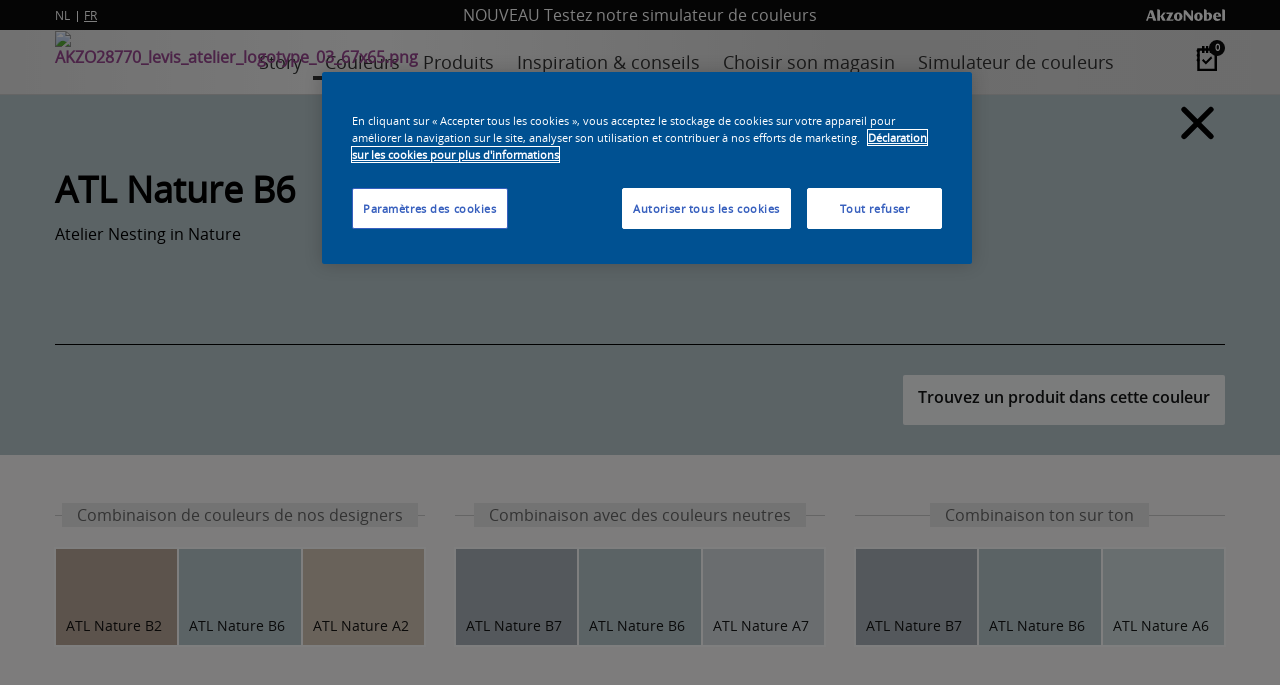

--- FILE ---
content_type: text/html;charset=utf-8
request_url: https://www.levisatelier.be/fr/couleurs/20595/53244
body_size: 29559
content:

    

    <!DOCTYPE html>
    <html lang="fr" dir="ltr" id="modernizrcom" class="no-js">
        <head>
            <title>Couleurs - Levis Atelier</title>

            <meta name="viewport" content="width=device-width">
            <meta http-equiv="Content-Type" content="text/html;charset=utf-8" />
            <meta name="keywords" content="" />
            <meta name="description" content="">
            
              <meta name="robots" content="index, follow">
            

            <meta http-equiv="content-language" content="be-nl" />
            <link rel="alternate" href="http://www.levisatelier.be/fr/couleurs/20595/53244" hreflang="be-fr" />

            <link rel="icon" href="/fr/favicon.ico" type="image/x-icon" />
            

            <meta property="article:author" content="http://www.levisatelier.be" />
            <meta property="d10:author" content="D10 Solutions AG https://www.d10.net" />
            <meta name="d10:date" content="2026-1-28-13-47">
            <meta name="d10:products" content="">

            
				<meta property="og:type" content="website" />
	            <meta property="og:title" content="Couleurs | Levis Atelier" />
	            <meta property="og:description" content="" />
	            
                <meta property="og:url" content="https://www.levisatelier.be/fr/couleurs/20595/53244" />
                
                <meta name="twitter:card" content="summary">
                <meta name="twitter:title" content="Couleurs | Levis Atelier" />
                <meta name="twitter:description" content="" />
                
            
            
            <meta name="google-site-verification" content="_isR1U4R0uy5uGUk0CzRoij17qC_62qSUgbv2IuAaKQ" />

            

            <!-- OneTrust Cookies Consent Notice start for levisatelier.be -->
         
            <script type="text/javascript" data-document-language="true" src="https://cdn.cookielaw.org/consent/0774d2b4-7a8b-4254-95fd-549524ae4e1c/OtAutoBlock.js"></script>
            <script src="https://cdn.cookielaw.org/scripttemplates/otSDKStub.js" data-document-language="true" type="text/javascript" charset="UTF-8" data-domain-script="0774d2b4-7a8b-4254-95fd-549524ae4e1c"></script>
            <script type="text/javascript">
                function OptanonWrapper() { }
            </script>
          
            <!-- OneTrust Cookies Consent Notice end for levisatelier.be -->
            <!-- Google Tag Manager -->
            <script>(function(w,d,s,l,i){w[l]=w[l]||[];w[l].push({'gtm.start':
            new Date().getTime(),event:'gtm.js'});var f=d.getElementsByTagName(s)[0],
            j=d.createElement(s),dl=l!='dataLayer'?'&l='+l:'';j.async=true;j.src=
            'https://www.googletagmanager.com/gtm.js?id='+i+dl;f.parentNode.insertBefore(j,f);
            })(window,document,'script','dataLayer','GTM-KTGQRMH');</script>
            <!-- End Google Tag Manager -->

            
            
            
            
            <script type="text/javascript" src="/fr/assets/js/libs/jquery-3.5.0.min.js"></script>

            <script>
                var website = new Object();
                website.base     = '/fr/';
                website.ajax     = '/fr/ajax/';
                website.islive   = true;
                website.buildurl = 'http://www.levisatelier.be/fr/';
            </script>

            

            

            <link href="https://fonts.googleapis.com/css?family=Montserrat&display=swap" rel="stylesheet">
            <link href="https://fonts.googleapis.com/css?family=Oswald&display=swap" rel="stylesheet"> 

            <link rel="stylesheet" href="/fr/assets/css/foundation/foundation.css" type="text/css">
            <link rel="stylesheet" href="/fr/assets/css/sass.css?v=3">
            
            <link rel="stylesheet" href="/fr/assets/js/flexslider/flexslider.css">
            
            <link rel="stylesheet" type="text/css" href="/fr/assets/css/layout/common.css?v=56">
            <link rel="stylesheet" type="text/css" href="/fr/assets/css/layout/header.css?v=10">
            <link rel="stylesheet" type="text/css" href="/fr/assets/css/layout/footer.css?v=5">

            

            

            <script type="text/javascript" src="/fr/assets/js/views/overview.js?v=8"></script>
            <script type="text/javascript" src="/fr/assets/js/views/about.js"></script>
            <script type="text/javascript" src="/fr/assets/js/flexslider/jquery.flexslider-min.js"></script>
            <script src="/fr/assets/js/core/header.js"></script>
            <script src="/fr/assets/js/controls.js?v=25"></script>
            <script src="/fr/assets/js/product-finder.js?v=4"></script>

			
            
            
                    
            
                
            
            
            
            
            <script src="https://www.googleoptimize.com/optimize.js?id=OPT-5PNNNSC"></script>

            <!-- Facebook Pixel Code -->
            <script>
                !function(f,b,e,v,n,t,s)
                {if(f.fbq)return;n=f.fbq=function(){n.callMethod?
                n.callMethod.apply(n,arguments):n.queue.push(arguments)};
                if(!f._fbq)f._fbq=n;n.push=n;n.loaded=!0;n.version='2.0';
                n.queue=[];t=b.createElement(e);t.async=!0;
                t.src=v;s=b.getElementsByTagName(e)[0];
                s.parentNode.insertBefore(t,s)}(window, document,'script',
                'https://connect.facebook.net/en_US/fbevents.js');
                fbq('init', '968532073336152');
                fbq('track', 'PageView');
            </script>
            <noscript>
                <img height="1" width="1" style="display:none" src="https://www.facebook.com/tr?id=968532073336152&ev=PageView&noscript=1"/>
            </noscript>
            <!-- End Facebook Pixel Code -->
        </head>

        <body> 
            <svg style="position: absolute; width: 0; height: 0; overflow: hidden;" version="1.1" xmlns="http://www.w3.org/2000/svg" xmlns:xlink="http://www.w3.org/1999/xlink">
  <defs>
    <symbol id="icon-social-channel-googleplus" viewBox="0 0 32 32">
      <title>social-channel-googleplus</title>
      <path class="path1" d="M10.1 14v4c0 0 4 0 5.5 0-0.8 2.5-2.3 4-5.5 4s-6-2.8-6-6 2.5-6 6-6c1.8 0 3 0.5 4 1.5 0.8-0.8 0.8-1 3-3-1.8-1.8-4.3-2.8-6.8-2.8-5.5 0-10.3 4.5-10.3 10s4.5 10.1 10.3 10.1c8.6 0 10.6-7.3 9.8-12.1h-10v0.3zM28.5 14.2v-3.5h-2.5v3.5h-3.5v2.5h3.5v3.5h2.5v-3.5h3.5v-2.5h-3.5z"></path>
    </symbol>
    <symbol id="icon-surface" viewBox="0 0 32 32">
      <title>surface</title>
      <path class="path1" d="M31.75 11.87c0.153-0.126 0.25-0.315 0.25-0.527 0-0.246-0.131-0.462-0.327-0.581-0.593-0.332-1.183 0.398-1.593 0.688-1.54 1.070-2.42 0.66-3.55-0.71-0.32-0.38-0.76-1.090-1.35-0.63s0.2 1.34 0.52 1.79c1.070 1.54 0.66 2.42-0.71 3.55-1.19 1-0.53 2.090 0.76 1.13s2.34-1.38 3.58 0c0.38 0.42 1 1.62 1.72 1.060s-0.45-1.64-0.77-2.17c-1-1.65 0.18-2.59 1.46-3.59v0zM27.65 14.23c0.079-0.165 0.125-0.359 0.125-0.563 0-0.091-0.009-0.18-0.026-0.265 0.166 0.088 0.359 0.134 0.563 0.134 0.091 0 0.181-0.009 0.267-0.027-0.087 0.166-0.134 0.36-0.134 0.565 0 0.091 0.009 0.18 0.026 0.265-0.166-0.088-0.359-0.134-0.563-0.134-0.091 0-0.181 0.009-0.267 0.027 0.078-0.231 0.049-0.001 0.009-0.001z"></path>
      <path class="path2" d="M1 11.39c0.7 0.66 2.61 0.070 3.54 0.36s-0.54 2.25-0.76 2.67-0.78 1.86 0.45 1.58 1.19-2.5 2.29-3c0.5-0.25 1.58 1.83 1.77 2.14 0.127 0.373 0.387 0.672 0.722 0.846 0.053 0.014 0.104 0.020 0.157 0.020 0.376 0 0.68-0.304 0.68-0.68 0-0.124-0.033-0.24-0.091-0.34-0.458-0.707-0.887-1.526-1.241-2.384-0.487-1.312 1.233-1.102 2.053-1.102 0.54 0 1.83 0.21 1.81-0.7s-1.47-0.65-2-0.67c-0.84 0-2.32 0.2-1.9-1 0.22-0.63 2.17-3.26 0.72-3.43-1.050-0.13-1.66 2.45-2.49 3-0.76 0.13-1.51-1.56-1.84-2.11s-1.23-1.59-1.57-0.35c-0.3 0.89 1.24 2.36 1.46 3.29s-5.4 0.26-3.76 1.86zM6.59 10.13c0.83 0 0.36 0.2 1 0.7-0.6 0.53-0.070 0.73-0.91 0.73s-0.37-0.2-1-0.7c0.61-0.52 0.060-0.73 0.91-0.73v0z"></path>
      <path class="path3" d="M23 18.95c0.334-0.047 0.587-0.331 0.587-0.674 0-0.206-0.092-0.391-0.237-0.516-1.121-0.901-3.151-0.531-4.181-1.691-0.45-0.9 1.66-2.56 2.22-3.11 1.17-1.13 0.27-2.1-0.92-1-0.6 0.57-2.27 2.53-3.19 2.1-1.070-0.93-0.9-3-1.47-4.14-0.104-0.236-0.336-0.397-0.605-0.397-0.335 0-0.612 0.25-0.654 0.573 0.032 0.907 0.194 1.762 0.468 2.566 0.221 1.238 0.491 2.398-1.179 2.148-0.72-0.1-4.17-1.54-4-0.060 0.12 1 3.34 1.35 4.19 1.95 1 0.71-1 2.37-1.56 2.88-0.31 0.3-2 2-0.44 2 0.7 0 1.63-1.28 2.14-1.71 1.28-1.1 2-1.62 2.63 0.21 0.32 0.91 0.55 1.85 0.78 2.79 0.075 0.295 0.337 0.509 0.65 0.509 0.057 0 0.112-0.007 0.164-0.020 0.725-0.179 0.445-0.999 0.335-1.439s-1-3.35-0.31-3.76c1.28-0.71 3.24 0.93 4.58 0.79zM16 17.44h-0.3c0.027-0.11 0.043-0.237 0.043-0.367 0-0.391-0.141-0.749-0.375-1.025 0.476-0.157 0.842-0.524 0.999-0.987 0.288 0.254 0.671 0.417 1.093 0.417 0.106 0 0.21-0.010 0.31-0.030-0.037 0.111-0.052 0.237-0.052 0.366 0 0.391 0.141 0.75 0.374 1.028-0.475 0.158-0.841 0.524-0.999 0.986-0.291-0.258-0.677-0.425-1.103-0.429h-0.001z"></path>
      <path class="path4" d="M24.52 6.2c1.42-1.060-2-1.45-2.39-1.78-1-0.75 0.21-2.22-0.38-3-0.126-0.155-0.316-0.254-0.53-0.254-0.335 0-0.613 0.242-0.669 0.56-0.201 1.464-0.401 2.574-2.091 2.454-0.49 0-1.28-0.34-1.66 0.13-0.086 0.112-0.137 0.255-0.137 0.409 0 0.336 0.243 0.615 0.563 0.67 1.464 0.201 2.574 0.401 2.454 2.091 0 0.54-0.42 1.67 0.45 1.79s0.87-1.57 1.090-2.16c0.59-1.78 2.28-0.11 3.3-0.91v0zM20.76 4.87q0.56 0.38-0.080 0.6-0.56-0.39 0.080-0.6c0.080 0.13-0.1 0.13 0 0z"></path>
      <path class="path5" d="M11.69 5.66c0.5 1 1.18 0 1.38-0.51s1.25 0.49 1.55-0.48c0.26-0.8-0.64-0.76-1-1.080 0-0.51 0.48-1.21-0.29-1.46s-0.8 0.41-1 0.84-1-0.29-1.42 0.25c-0.094 0.116-0.15 0.264-0.15 0.426 0 0.297 0.19 0.549 0.456 0.642 1.095 0.331 0.075 0.561 0.495 1.361v0z"></path>
      <path class="path6" d="M30 24.47c-0.26-0.35-1-0.35-0.95-0.78 0.079-0.14 0.126-0.308 0.126-0.486 0-0.241-0.085-0.463-0.228-0.635-0.115-0.093-0.264-0.15-0.427-0.15-0.204 0-0.386 0.089-0.511 0.231-0.781 0.911-0.001 0.541-1.241 0.651s-0.26 1.23 0.26 1.45c0.37 0.16-0.34 2.2 1 1.51 0.263-0.272 0.461-0.608 0.566-0.984 0.304-0.016 0.574 0.184 0.884 0.154 0.332-0.049 0.583-0.332 0.583-0.673 0-0.104-0.023-0.203-0.065-0.291z"></path>
      <path class="path7" d="M10.95 30.78c0.63 0.53 1-0.24 1.22-0.71s1.25 0.49 1.55-0.48-1.13-0.68-1-1.29 0.21-1.46-0.68-1.26c-0.58 0.13-0.44 1.12-0.95 1s-1.34-0.22-1.27 0.59c0.112 0.396 0.452 0.689 0.866 0.73 0.484 0.21-0.276 1 0.254 1.42v0z"></path>
      <path class="path8" d="M9.61 20.23c0.133-0.125 0.216-0.303 0.216-0.5 0-0.379-0.307-0.686-0.686-0.686-0.182 0-0.348 0.071-0.47 0.187-0.454 0.548-1.010 0.995-1.64 1.316-1.219 0.443-2.269-2.247-3.219-1.317s2 2.19 1.060 3.61c-0.27 0.4-2.12 1.81-0.88 2.33 1 0.41 1.65-1.49 2.68-1.49s1.52 1.67 2.5 1.56c1.17-0.13 0.29-1.23-0.050-1.61-1.29-1.42-0.78-2.17 0.48-3.42v0zM6.48 22.38c0.020-0.067 0.031-0.145 0.031-0.225s-0.011-0.158-0.033-0.231c0.069 0.025 0.146 0.037 0.226 0.037s0.158-0.011 0.231-0.032c-0.026 0.072-0.038 0.153-0.038 0.236s0.012 0.165 0.034 0.241c-0.068-0.032-0.146-0.046-0.226-0.046s-0.158 0.015-0.229 0.042c0.014-0.101 0.074-0.021 0.004-0.021z"></path>
      <path class="path9" d="M22.73 24.61c0.117-0.122 0.189-0.288 0.189-0.47 0-0.368-0.293-0.668-0.658-0.68-0.631-0-1.221 0.94-1.721 1.27-1.5 1-1.87-1.29-3.13-1.3-1.79 0 0.86 2.5 0.86 3.090 0 1.060-1.56 1.45-1.57 2.41 0.006 0.371 0.308 0.669 0.68 0.669 0.178 0 0.339-0.068 0.461-0.18 1-0.95 1.79-1.81 3-0.8 0.45 0.38 1.16 1.48 1.86 0.83s-0.45-1.4-0.8-1.84c-1-1.24-0.13-2.060 0.84-3v0zM19.58 26.77c0.027-0.070 0.043-0.151 0.043-0.235s-0.016-0.165-0.044-0.24c0.071 0.032 0.152 0.047 0.237 0.047s0.165-0.016 0.24-0.044c-0.030 0.068-0.045 0.146-0.045 0.227s0.015 0.158 0.042 0.229c-0.072-0.025-0.153-0.037-0.236-0.037s-0.165 0.012-0.241 0.034c0.016-0.072 0.086 0.009 0.006 0.018z"></path>
    </symbol>
    <symbol id="icon-account" viewBox="0 0 32 32">
      <title>account</title>
      <path class="path1" d="M16 30.78c-0.006 0-0.013 0-0.020 0-0.497 0-0.987-0.025-1.471-0.075l-0.209 0.005c-0.35 0-0.71-0.090-1.060-0.16l-0.55-0.12-0.65-0.17-0.78-0.26h-0.13c-5.832-2.092-9.929-7.573-9.929-14.011 0-8.201 6.649-14.85 14.85-14.85s14.85 6.649 14.85 14.85c0 4.767-2.246 9.009-5.737 11.726l-0.163 0.065c-1.995 1.591-4.485 2.643-7.206 2.896l-0.314 0.004c-0.39 0-0.78 0.050-1.17 0.060h-0.26zM12.9 19.51c-1.033 0.643-2.223 1.184-3.485 1.563-0.296 0.095-0.459 0.198-0.596 0.328-0.326 0.577-0.573 1.248-0.703 1.96-0.186 0.85-0.356 1.88-0.486 3.040l0.080 0.18c1.101 0.872 2.376 1.59 3.756 2.090l0.204 0.030 0.76 0.3 0.57 0.12 0.49 0.11c0.32 0.060 0.65 0.11 1 0.15h0.23c0.43 0 0.83 0.070 1.24 0.070h0.27c0.38 0 0.75 0 1.11-0.050h0.24c2.498-0.215 4.743-1.153 6.565-2.599l0.055-0.061 0.080-0.060 0.080-0.16c-0.121-1.263-0.319-2.403-0.594-3.513-0.11-0.479-0.338-1.047-0.641-1.565l-0.225-0.142c-0.287-0.172-0.619-0.318-0.969-0.422-1.090-0.343-2.007-0.76-2.861-1.271l-0.19 0.033c-0.623 0.793-1.497 1.363-2.5 1.594l-0.48 0.006c-0.52-0.042-0.992-0.219-1.389-0.496-0.451-0.299-0.846-0.653-1.184-1.055l-0.117-0.158zM24 20.45c0.049 0.038 0.092 0.081 0.129 0.128 0.425 0.643 0.747 1.393 0.923 2.198 0.169 0.655 0.319 1.428 0.426 2.215l0.352 0.219c2.185-2.39 3.524-5.586 3.524-9.095 0-7.456-6.044-13.5-13.5-13.5-3.638 0-6.94 1.439-9.368 3.779-2.445 2.436-3.961 5.811-3.961 9.541 0 3.568 1.387 6.812 3.652 9.222l0.333-0.157c0.12-0.78 0.23-1.39 0.35-1.92 0.166-0.941 0.491-1.781 0.948-2.532l0.102-0.098 0.21-0.18c0.213-0.169 0.457-0.31 0.721-0.413 1.305-0.38 2.427-0.885 3.459-1.521l0.010-0.216c-0.241-0.495-0.426-1.070-0.525-1.673-0.028-0.262-0.123-0.462-0.266-0.617l-0.069-0.079-0.060-0.1-0.050-0.15-0.070-0.32c-0.060-0.202-0.106-0.44-0.129-0.685l-0.001-0.255 0.14-0.19c0.137-0.182 0.22-0.411 0.22-0.66 0-0.004-0-0.007-0-0.010v-0.149c-0.121-0.648-0.197-1.4-0.21-2.168-0.002-0.054-0.003-0.104-0.003-0.153 0-0.373 0.052-0.734 0.149-1.077l-0.257 0.128 0.26-0.12c0.435-1.132 1.244-2.038 2.274-2.587 0.183-0.098 0.368-0.179 0.56-0.245l0.126-0.008h0.2c0.093-0.007 0.201-0.011 0.31-0.011s0.217 0.004 0.324 0.012c1.072 0.024 2.099 0.246 3.043 0.63 0.725 0.264 1.393 0.697 1.942 1.249l0.16 0.19v-0.070c0.464 0.581 0.745 1.327 0.745 2.138 0 0.064-0.002 0.128-0.005 0.191-0.007 0.677-0.105 1.337-0.282 1.964l0.013 0.207c-0 0.010-0 0.021-0 0.032 0 0.206 0.056 0.398 0.153 0.563l0.097 0.165v0.2c-0.026 0.314-0.079 0.604-0.158 0.882l-0.042 0.358-0.15 0.16c-0.152 0.149-0.256 0.345-0.289 0.565-0.133 0.716-0.362 1.349-0.678 1.929l0.097 0.236c0.673 0.382 1.455 0.721 2.274 0.977l0.086 0.023c0.609 0.165 1.142 0.415 1.618 0.742l0.142 0.098v-0.23zM12.79 13.21c0 0.070 0 0.13 0 0.2-0.009 0.405-0.119 0.783-0.306 1.112l0.006 0.118c0.017 0.103 0.038 0.19 0.064 0.276l-0.004 0.174v0.12c0.225 0.293 0.381 0.649 0.438 1.038l0.002 0.012c0.14 0.758 0.423 1.43 0.822 2.018 0.34 0.536 0.784 0.999 1.303 1.361 0.212 0.153 0.45 0.252 0.707 0.289l0.238 0.001c0.792-0.177 1.463-0.613 1.934-1.213 0.596-0.704 1.022-1.56 1.21-2.502l0.006-0.036c0.073-0.383 0.231-0.721 0.454-1.005l-0.004-0.095c0.042-0.145 0.083-0.334 0.115-0.527l0.005-0.133c-0.13-0.278-0.206-0.604-0.206-0.947 0-0.207 0.028-0.408 0.080-0.599 0.132-0.461 0.215-1.011 0.226-1.578 0.004-0.054 0.006-0.109 0.006-0.165 0-0.499-0.168-0.959-0.45-1.326l-0.136-0.145c-0.093-0.095-0.19-0.183-0.294-0.265-0.359-0.285-0.766-0.518-1.205-0.685-0.787-0.323-1.663-0.516-2.581-0.54-0.085-0.008-0.172-0.013-0.26-0.013s-0.175 0.005-0.261 0.013c-0.129 0.051-0.247 0.108-0.36 0.175-0.229 0.132-0.435 0.274-0.629 0.431-0.474 0.366-0.846 0.86-1.063 1.43l-0.008 0.163c-0.008 0.096-0.012 0.207-0.012 0.32s0.004 0.224 0.013 0.335c0.009 0.611 0.067 1.216 0.169 1.805z"></path>
    </symbol>
    <symbol id="icon-images" viewBox="0 0 32 32">
      <title>images</title>
      <path class="path1" d="M5.63 21.11l-1.12-0.67 4.24-7.060c0.108-0.176 0.294-0.295 0.508-0.31 0.020-0.002 0.042-0.003 0.063-0.003 0.197 0 0.373 0.090 0.488 0.232l2.871 3.441 3.1-6.83c0.102-0.226 0.325-0.38 0.585-0.38 0.009 0 0.018 0 0.026 0.001 0.266 0.006 0.492 0.172 0.587 0.406l4.242 10.604-1.22 0.46-3.67-9.18-2.9 6.38c-0.091 0.201-0.275 0.346-0.496 0.38-0.032 0.005-0.064 0.007-0.097 0.007-0.2 0-0.379-0.092-0.496-0.236l-2.941-3.521z"></path>
      <path class="path2" d="M24.85 25.67h-24c-0.006 0-0.013 0-0.020 0-0.359 0-0.65-0.291-0.65-0.65 0-0.007 0-0.014 0-0.021l-0-23.999c0-0.359 0.291-0.65 0.65-0.65h24c0.006-0 0.013-0 0.020-0 0.359 0 0.65 0.291 0.65 0.65 0 0 0 0 0 0v24c0 0.006 0 0.013 0 0.020 0 0.359-0.291 0.65-0.65 0.65-0 0-0 0-0 0zM1.49 24.37h22.71v-22.72h-22.71v22.72z"></path>
      <path class="path3" d="M28.58 31.32h-0.060l-21.1-1.93c-0.334-0.030-0.593-0.309-0.593-0.648 0-0.022 0.001-0.044 0.003-0.065 0.035-0.331 0.316-0.589 0.656-0.589 0.019 0 0.037 0.001 0.056 0.002l20.458 1.91 1.8-19.85-2.17-0.15c-0.354-0.007-0.638-0.295-0.638-0.65 0-0.035 0.003-0.070 0.008-0.104 0.035-0.33 0.315-0.588 0.656-0.588 0.019 0 0.037 0.001 0.056 0.002l2.808 0.25c0.334 0.030 0.593 0.309 0.593 0.647 0 0.022-0.001 0.044-0.003 0.065l-1.93 21.097c-0.025 0.321-0.279 0.575-0.598 0.6z"></path>
      <path class="path4" d="M0.83 20.13h24.020v1.3h-24.020v-1.3z"></path>
      <path class="path5" d="M7.19 10.13c-1.513-0.023-2.73-1.254-2.73-2.77 0-1.53 1.24-2.77 2.77-2.77s2.77 1.24 2.77 2.77c0 0 0 0 0 0 0 1.53-1.24 2.77-2.77 2.77-0.014 0-0.028-0-0.042-0zM7.19 5.89c-0.812 0-1.47 0.658-1.47 1.47s0.658 1.47 1.47 1.47c0.812 0 1.47-0.658 1.47-1.47s-0.658-1.47-1.47-1.47z"></path>
    </symbol>
    <symbol id="icon-colour" viewBox="0 0 32 32">
      <title>colour</title>
      <path class="path1" d="M27.18 12.8v0l-0.5-6.4-0.4-5.15c-0.071-0.568-0.55-1.003-1.132-1.003-0.031 0-0.062 0.001-0.092 0.004l-6.446 0.5c-0.568 0.071-1.003 0.55-1.003 1.132 0 0.031 0.001 0.062 0.004 0.092l0.19 3.026-1.55-3.17c-0.253-0.492-0.757-0.824-1.339-0.824-0.241 0-0.468 0.057-0.67 0.157l-5.151 2.556c-0.492 0.253-0.824 0.757-0.824 1.339 0 0.241 0.057 0.468 0.158 0.67l1.056 2.131-1-1c-0.264-0.238-0.616-0.383-1.002-0.383-0.454 0-0.862 0.202-1.137 0.521l-3.942 4.172c-0.248 0.267-0.4 0.625-0.4 1.020 0 0.429 0.18 0.816 0.469 1.090l3.531 3.291 15.46 14.49c0.261 0.245 0.613 0.397 0.999 0.4h0.051c0.396-0.023 0.748-0.199 0.999-0.469l1.571-1.671 2.17-0.17c0.568-0.071 1.003-0.55 1.003-1.132 0-0.031-0.001-0.062-0.004-0.092zM11.8 20.54l2.61-2.79 1.76 3.54 0.66 1.32-1.32 1.39zM7.11 16.15l4.25-4.53 2.54 5.11-2.9 3.080zM26.11 12.34l-6.57 0.51-0.45-5.2v-0.12l6.56-0.53zM14.63 15.78l3.87-1.93 0.43 5.47-2 1zM18.030 7.78l0.38 4.87-4.26 2.12-2.38-4.77 5.9-2.94zM17.34 23.64l2 3.93-3-2.81zM17.34 21.3l1.66-0.82 0.38 4.88zM19.55 13.93l6.57-0.51 0.4 5.070-6.52 0.51zM18.69 1.78l6.46-0.51c0 0 0.001 0 0.001 0 0.030 0 0.054 0.021 0.059 0.050l0.36 4.61-6.57 0.52-0.36-4.61c0-0 0-0.001 0-0.001 0-0.030 0.021-0.054 0.050-0.059zM9.57 4.69l5.15-2.56c0.054-0.027 0.117-0.043 0.184-0.043 0.164 0 0.305 0.094 0.375 0.23l1.901 3.822-5.9 2.94-1.89-3.83c-0.028-0.055-0.045-0.12-0.045-0.188 0-0.16 0.090-0.3 0.222-0.371zM3.19 11.91l3.93-4.2c0.076-0.075 0.18-0.121 0.295-0.121s0.219 0.046 0.295 0.121l3.12 2.89-4.51 4.81-3.11-2.91c-0.081-0.077-0.131-0.185-0.131-0.305 0-0.11 0.042-0.21 0.112-0.285zM22.77 30.26c-0.073 0.078-0.175 0.127-0.29 0.13-0.005 0-0.011 0-0.017 0-0.11 0-0.209-0.042-0.284-0.111l-0.76-0.71 2.15-0.17zM27.24 28l-6.45 0.5c-0 0-0.001 0-0.001 0-0.030 0-0.054-0.021-0.059-0.050l-0.66-8.41 6.57-0.51 0.65 8.47c-0.007 0.003-0.016 0.005-0.025 0.005s-0.018-0.002-0.025-0.006z"></path>
      <path class="path2" d="M24.73 24.6c0 0.525-0.425 0.95-0.95 0.95s-0.95-0.425-0.95-0.95c0-0.525 0.425-0.95 0.95-0.95s0.95 0.425 0.95 0.95z"></path>
    </symbol>
    <symbol id="icon-extern-link" viewBox="0 0 32 32">
      <title>extern-link</title>
      <path class="path1" d="M31.85 11.86s0 0 0 0 0 0 0 0c-0.004-0.172-0.076-0.327-0.19-0.44l-5.35-5.42c-0.122-0.122-0.29-0.197-0.475-0.197-0.371 0-0.672 0.301-0.672 0.672 0 0.186 0.075 0.353 0.197 0.475l4.21 4.21h-12.57c-3.314 0-6 2.686-6 6v2.68c0 0.37 0.3 0.67 0.67 0.67s0.67-0.3 0.67-0.67v-2.66c0.006-2.575 2.086-4.663 4.658-4.68h12.582l-4.21 4.21c-0.122 0.122-0.197 0.29-0.197 0.475 0 0.371 0.301 0.672 0.672 0.672 0.186 0 0.353-0.075 0.475-0.197l5.35-5.35c0.111-0.115 0.18-0.272 0.18-0.445 0-0.002 0-0.004-0-0.005z"></path>
      <path class="path2" d="M19.67 15.84c-0.37 0-0.67 0.3-0.67 0.67v8h-17.39v-17.37h17.39v1.34c0 0.37 0.3 0.67 0.67 0.67s0.67-0.3 0.67-0.67v-2c0-0.37-0.3-0.67-0.67-0.67h-18.73c-0.37 0-0.67 0.3-0.67 0.67v18.73c0 0.37 0.3 0.67 0.67 0.67h18.73c0.37 0 0.67-0.3 0.67-0.67v-8.7c0-0.37-0.3-0.67-0.67-0.67z"></path>
    </symbol>
    <symbol id="icon-map" viewBox="0 0 32 32">
      <title>map</title>
      <path class="path1" d="M21.12 31.050c-0.003 0-0.006 0-0.009 0-0.309 0-0.602-0.070-0.863-0.195l-8.908-4.495c-0.089-0.039-0.192-0.061-0.3-0.061-0.014 0-0.028 0-0.041 0.001-0.009-0.001-0.021-0.001-0.034-0.001-0.106 0-0.207 0.019-0.301 0.053l-8.794 4.148c-0.157 0.079-0.343 0.127-0.539 0.13-0.202-0.001-0.388-0.060-0.545-0.162-0.295-0.197-0.489-0.534-0.489-0.915 0-0.029 0.001-0.058 0.003-0.086l-0-22.466c0.026-0.683 0.421-1.269 0.99-1.565l8.52-4.005c0.249-0.114 0.54-0.18 0.847-0.18 0.008 0 0.016 0 0.025 0s0.018-0 0.028-0c0.33 0 0.643 0.074 0.924 0.206l9.197 4.544c0.076 0.032 0.165 0.051 0.258 0.051 0.011 0 0.023-0 0.034-0.001 0.004 0 0.010 0 0.017 0 0.098 0 0.191-0.018 0.277-0.052l8.775-4.998c0.153-0.077 0.333-0.121 0.523-0.121 0.020 0 0.040 0 0.059 0.001 0.177 0 0.346 0.049 0.492 0.132 0.3 0.192 0.499 0.528 0.499 0.911 0 0.031-0.001 0.061-0.004 0.091l0 22.316c-0.022 0.673-0.385 1.256-0.922 1.585l-8.768 4.915c-0.265 0.139-0.579 0.22-0.913 0.22-0.013 0-0.026-0-0.039-0zM11 25c0.008-0 0.016-0 0.025-0 0.325 0 0.633 0.074 0.907 0.206l8.907 4.495c0.039 0.008 0.084 0.013 0.13 0.013s0.091-0.005 0.134-0.014c0.005 0.001 0.015 0.001 0.025 0.001 0.097 0 0.19-0.019 0.276-0.052l8.765-4.908c0.128-0.099 0.218-0.242 0.249-0.406l0.001-21.414c-0.008-0.108-0.070-0.2-0.158-0.249-0.044-0.020-0.094-0.031-0.147-0.031s-0.102 0.011-0.147 0.031l-7.888 4.429c-0.27 0.146-0.592 0.231-0.933 0.231-0.023 0-0.047-0-0.070-0.001-0.005 0-0.015 0-0.025 0-0.309 0-0.602-0.070-0.863-0.195l-9.188-4.565c-0.097-0.038-0.209-0.061-0.327-0.061-0.012 0-0.023 0-0.035 0.001-0.042-0.009-0.092-0.014-0.143-0.014s-0.101 0.005-0.15 0.015l-8.495 3.999c-0.122 0.083-0.209 0.209-0.239 0.356l-0.001 21.824 0.39 0.31 8.080-3.79c0.269-0.132 0.585-0.209 0.92-0.21z"></path>
      <path class="path2" d="M10.85 22c-0.403 0-0.73-0.327-0.73-0.73v-13.75c0-0.403 0.327-0.73 0.73-0.73s0.73 0.327 0.73 0.73v13.7c0.001 0.015 0.002 0.032 0.002 0.050 0 0.403-0.327 0.73-0.73 0.73-0.001 0-0.001 0-0.002 0z"></path>
      <path class="path3" d="M20.45 26.060c-0.403 0-0.73-0.327-0.73-0.73v-14.39c0-0.403 0.327-0.73 0.73-0.73s0.73 0.327 0.73 0.73v14.39c0 0.403-0.327 0.73-0.73 0.73z"></path>
    </symbol>
    <symbol id="icon-location" viewBox="0 0 32 32">
      <title>location</title>
      <path class="path1" d="M31 15.42h-3.3c-0.363-5.995-5.12-10.77-11.075-11.158l-0.035-3.262c0-0.381-0.309-0.69-0.69-0.69s-0.69 0.309-0.69 0.69v3.3c-6.019 0.338-10.822 5.11-11.208 11.085l-3.252 0.035c-0.381 0-0.69 0.309-0.69 0.69s0.309 0.69 0.69 0.69h3.25c0.348 6.044 5.165 10.858 11.179 11.199l0.031 3.301c0 0.381 0.309 0.69 0.69 0.69s0.69-0.309 0.69-0.69v-3.3c6.023-0.373 10.81-5.181 11.149-11.179l3.261-0.031c0.344-0.043 0.607-0.333 0.607-0.685s-0.263-0.642-0.604-0.685zM16.59 26.57v-3.22c0-0.381-0.309-0.69-0.69-0.69s-0.69 0.309-0.69 0.69v3.23c-5.25-0.36-9.42-4.53-9.778-9.747l3.218-0.033c0.381 0 0.69-0.309 0.69-0.69s-0.309-0.69-0.69-0.69h-3.22c0.36-5.25 4.53-9.42 9.747-9.778l0.033 3.218c0 0.381 0.309 0.69 0.69 0.69s0.69-0.309 0.69-0.69v-3.23c5.25 0.36 9.42 4.53 9.778 9.747l-3.228 0.033c-0.381 0-0.69 0.309-0.69 0.69s0.309 0.69 0.69 0.69h3.23c-0.36 5.25-4.53 9.42-9.747 9.778z"></path>
    </symbol>
    <symbol id="icon-store-on" viewBox="0 0 32 32">
      <title>store-on</title>
      <path class="path1" d="M23.39 4c-1.898-1.897-4.52-3.070-7.415-3.070s-5.517 1.173-7.415 3.070c-3.68 3.8-4.070 10.75-0.93 14.91l8.43 12.090 8.35-12.14c3.12-4.19 2.68-11.13-1-14.81zM16.11 15.59c-0.003 0-0.006 0-0.010 0-2.32 0-4.2-1.88-4.2-4.2s1.88-4.2 4.2-4.2c2.313 0 4.189 1.869 4.2 4.179 0 0.004 0 0.008 0 0.011 0 2.318-1.873 4.199-4.189 4.21z"></path>
      <path class="path2" d="M16.060 31.7c-0.235-0.002-0.443-0.119-0.569-0.298l-8.431-12.092c-3.35-4.44-2.89-11.79 1-15.71 2.028-2.036 4.835-3.296 7.935-3.296 3.076 0 5.862 1.24 7.886 3.247 3.919 3.889 4.429 11.239 1.119 15.719l-8.36 12.13c-0.128 0.182-0.338 0.3-0.574 0.3-0.002 0-0.004 0-0.006-0h0zM16 1.7c-0.005 0-0.011 0-0.017 0-2.711 0-5.163 1.105-6.932 2.889-3.441 3.461-3.841 10.001-0.861 13.901l7.87 11.28 7.78-11.31c3-4 2.52-10.48-0.94-13.92v0c-1.763-1.755-4.194-2.84-6.879-2.84-0.008 0-0.015 0-0.023 0zM16.1 16.28c-2.709 0-4.905-2.196-4.905-4.905s2.196-4.905 4.905-4.905c0.011-0 0.024-0 0.038-0 1.339 0 2.55 0.547 3.422 1.43 0.896 0.889 1.451 2.12 1.451 3.48 0 2.703-2.188 4.895-4.89 4.9h-0.001zM16.1 15.58v0zM16.1 7.87v0c-1.933 0-3.5 1.567-3.5 3.5s1.567 3.5 3.5 3.5v0c1.851-0.102 3.313-1.628 3.313-3.495s-1.462-3.393-3.304-3.495z"></path>
    </symbol>
    <symbol id="icon-star" viewBox="0 0 32 32">
      <title>star</title>
      <path class="path1" d="M25.32 30.31c-0.117-0.001-0.227-0.030-0.324-0.082l-9.076-4.768-9.080 4.77c-0.096 0.052-0.209 0.083-0.33 0.083-0.154 0-0.296-0.050-0.412-0.134-0.174-0.127-0.287-0.333-0.287-0.565 0-0.040 0.003-0.079 0.010-0.117l1.739-10.106-7.35-7.16c-0.151-0.129-0.246-0.32-0.246-0.533 0-0.364 0.278-0.663 0.633-0.697l10.153-1.44 4.54-9.2c0.129-0.218 0.363-0.361 0.63-0.361s0.501 0.144 0.628 0.358l4.542 9.203 10.14 1.44c0.34 0.052 0.598 0.342 0.598 0.692 0 0.195-0.079 0.371-0.208 0.497l-7.34 7.16 1.72 10.14c0.007 0.036 0.010 0.078 0.010 0.12 0 0.383-0.308 0.695-0.69 0.7zM15.92 24c0.002 0 0.003-0 0.005-0 0.119 0 0.231 0.030 0.329 0.082l8.146 4.278-1.56-9.070c-0.007-0.036-0.010-0.077-0.010-0.12 0-0.196 0.081-0.373 0.21-0.5l6.59-6.43-9.11-1.32c-0.235-0.043-0.426-0.197-0.518-0.406l-4.082-8.264-4.070 8.26c-0.103 0.203-0.297 0.347-0.526 0.38l-9.124 1.32 6.6 6.43c0.13 0.127 0.21 0.304 0.21 0.5 0 0.042-0.004 0.084-0.011 0.124l-1.559 9.066 8.15-4.33c0.050-0.013 0.106-0.020 0.165-0.020s0.115 0.007 0.17 0.021z"></path>
    </symbol>
    <symbol id="icon-brush" viewBox="0 0 32 32">
      <title>brush</title>
      <path class="path1" d="M26.080 30.9c-2.74 0-5.67-7-5.93-7.82-0.158-0.492-0.274-1.066-0.328-1.659-0.049-0.862-0.399-1.603-0.943-2.152-0.84-1-5.1-1-7.85-0.59l-0.44 0.060-0.94-1.9-1.6-3.23-3.8-6.68 0.57-0.3c2.278-1.175 5.022-2.335 7.856-3.299 2.869-0.967 5.854-1.746 8.912-2.317l0.902-0.144 2.9 7 1.61 3.23 0.93 1.9-0.5 0.29c-2.67 1.53-5.3 3.71-5.070 4.7 0.141 0.808 0.548 1.503 1.126 2.006 0.425 0.417 0.809 0.864 1.153 1.343 0.931 1.331 3.511 6.34 2.831 8.451-0.132 0.468-0.477 0.835-0.92 0.997-0.145 0.060-0.301 0.099-0.464 0.113zM14.81 17.17c2 0 4.19 0.27 5 1.33 0.689 0.724 1.136 1.684 1.209 2.746 0.045 0.551 0.145 1.048 0.294 1.522 0.747 2.301 3.687 7.231 4.847 6.881 0.076-0.039 0.129-0.112 0.14-0.199 0.43-1.331-1.49-5.671-2.65-7.321-0.313-0.455-0.642-0.854-1.002-1.222-0.753-0.683-1.279-1.608-1.455-2.651-0.434-1.907 2.636-4.197 4.576-5.437l-13.52 4.47c0.75-0.060 1.63-0.12 2.56-0.12zM9.81 14.34l0.6 1.22 15-5-0.62-1.18zM6 7.45l2.79 4.88 15.060-5-2.13-5.070c-3.245 0.626-6.001 1.359-8.682 2.257-2.531 0.877-5.013 1.915-7.41 3.099z"></path>
    </symbol>
    <symbol id="icon-paint-rol" viewBox="0 0 32 32">
      <title>paint-rol</title>
      <path class="path1" d="M26 1.34h-17.16c-1.262 0.011-2.28 1.037-2.28 2.3 0 0.004 0 0.007 0 0.011v1.519h-2.21c-0.182 0.062-0.338 0.154-0.471 0.271-0.208 0.182-0.363 0.424-0.436 0.699-0.066 0.241-0.103 0.507-0.103 0.781 0 0.024 0 0.048 0.001 0.072-0 0.996-0 2.056-0 2.906v1.45c0.001 0.397 0.136 0.763 0.363 1.054 0.273 0.32 0.632 0.566 1.041 0.701l0.446 0.145 0.31 0.090 5.22 1.66c0.39 0.12 1.080 0.31 1.81 0.51 1.402 0.328 2.561 0.678 3.691 1.091-0.181 0.14-0.158 0.382-0.158 0.63s-0.023 0.49-0.067 0.724l-0.246 0.046c-0.237 0.090-0.44 0.219-0.611 0.381-0.298 0.307-0.505 0.704-0.578 1.147l-0.002 0.162c0 0.24-0.060 0.9-0.11 1.86-0.16 2.55-0.45 7.8-0.45 7.83v0c-0 0.007-0 0.016-0 0.025 0 0.355 0.085 0.691 0.236 0.987 0.13 0.25 0.319 0.468 0.549 0.634 0.274 0.189 0.596 0.317 0.944 0.362 0.126 0.010 0.261 0.015 0.396 0.015s0.27-0.005 0.403-0.015l0.712 0.001c0.068 0.005 0.148 0.008 0.229 0.008 0.418 0 0.817-0.080 1.183-0.226 0.332-0.16 0.612-0.434 0.784-0.773 0.138-0.284 0.215-0.607 0.215-0.947 0-0.022-0-0.044-0.001-0.066l0 0.063s-0.11-2.42-0.22-4.87v-0.22c-0.050-1.15-0.11-2.29-0.16-3.18v-0.63c0-0.2 0-0.39 0-0.53s0-0.19 0-0.27l-0.070-0.51c-0.121-0.406-0.355-0.747-0.666-0.997-0.156-0.107-0.332-0.189-0.522-0.24l-0.352-0.063-0.080-1.33c0.001-0.019 0.001-0.041 0.001-0.064 0-0.439-0.198-0.832-0.509-1.094-0.36-0.192-0.775-0.356-1.21-0.472-1.042-0.3-2.992-0.89-5.852-1.78l-4.23-1.38-0.28-0.080c-0.19-0.053-0.356-0.128-0.507-0.224l-0.093-0.076c0-0.22 0-1 0-1.48 0-0.86 0-1.93 0-3v-0.28h1.66v1.61c0 0.003-0 0.007-0 0.010 0 1.263 1.018 2.289 2.279 2.3h17.161c1.262-0.011 2.28-1.037 2.28-2.3 0-0.004 0-0.007-0-0.011v-4.639c0-0.003 0-0.007 0-0.010 0-1.263-1.018-2.289-2.279-2.3zM26.58 3.64v4.5c0 0 0 0 0 0 0 0.411-0.33 0.744-0.739 0.75h-16.791c-0.41-0.006-0.74-0.339-0.74-0.75 0-0 0-0 0-0v-4.49c0-0 0-0 0-0 0-0.411 0.33-0.744 0.739-0.75h16.801c0.41 0.006 0.74 0.339 0.74 0.75 0 0 0 0 0 0zM17.65 21.64c0 0.81 0.13 3.11 0.13 3.11 0.090 2.25 0.22 4.44 0.22 4.46 0 0.001 0 0.003 0 0.004 0 0.177-0.026 0.347-0.073 0.508-0.023 0.040-0.060 0.084-0.106 0.117-0.114 0.054-0.246 0.086-0.385 0.086-0.034 0-0.067-0.002-0.1-0.005l-0.786 0c-0.063 0.005-0.136 0.008-0.21 0.008s-0.147-0.003-0.22-0.009c-0.097-0.011-0.193-0.051-0.272-0.11-0.042-0.037-0.076-0.083-0.098-0.137-0.010-0.079-0.016-0.168-0.016-0.257s0.005-0.178 0.016-0.266c-0.001-0.149 0.199-4.849 0.299-7.159 0-0.84 0.070-1.44 0.080-1.67v-0.35c0.017-0.13 0.067-0.245 0.141-0.342l1.199 0.002c0.060 0.073 0.105 0.16 0.129 0.255l0.001 0.385z"></path>
    </symbol>
    <symbol id="icon-paint" viewBox="0 0 32 32">
      <title>paint</title>
      <path class="path1" d="M29 4.55v-0.24c-0.087-0.397-0.285-0.738-0.559-0.999-0.447-0.396-0.987-0.696-1.582-0.864-0.722-0.228-1.56-0.42-2.419-0.546l-0.090-0.011c-2.378-0.352-5.124-0.552-7.916-0.552-0.181 0-0.361 0.001-0.542 0.003-0.125-0.002-0.306-0.003-0.487-0.003-2.792 0-5.537 0.201-8.222 0.589l0.306-0.036c-1.154 0.146-2.2 0.419-3.188 0.811-0.298 0.127-0.629 0.34-0.914 0.602-0.273 0.26-0.471 0.601-0.555 0.985l-0.002 0.093v23.45c-0.001 0.026-0.002 0.058-0.002 0.089 0 0.405 0.128 0.78 0.346 1.087 0.428 0.464 0.984 0.813 1.612 0.988 0.776 0.261 1.67 0.474 2.591 0.606 2.462 0.361 5.207 0.562 7.999 0.562 0.181 0 0.361-0.001 0.542-0.003 0.125 0.002 0.306 0.003 0.487 0.003 2.792 0 5.537-0.201 8.222-0.589 0.917-0.107 2.032-0.413 3.071-0.863 0.32-0.156 0.654-0.416 0.919-0.736 0.253-0.321 0.404-0.725 0.404-1.164 0-0.004 0-0.008-0-0.011v-23.249zM27.34 27.83v0.14c-0.237 0.224-0.53 0.39-0.856 0.477-0.683 0.225-1.48 0.41-2.3 0.525-2.375 0.347-5.031 0.541-7.733 0.541-0.179 0-0.359-0.001-0.538-0.003-0.178 0.003-0.421 0.005-0.663 0.005-2.655 0-5.267-0.187-7.823-0.548-0.748-0.086-1.697-0.34-2.586-0.712-0.095-0.041-0.234-0.136-0.35-0.254l-0-0.14v-18.32c1.567 2.717 3.996 4.787 6.909 5.861l0.091 0.729c0 0.149 0.121 0.27 0.27 0.27h7.68c0.149 0 0.27-0.121 0.27-0.27v-0.52c3.298-1.024 5.979-3.213 7.616-6.075l0.034 18.295zM19.42 13.66h-7.68c-0.149 0-0.27 0.121-0.27 0.27v0.070c-3.284-1.335-5.792-3.999-6.886-7.306 1.476 0.626 4.506 1.596 11.276 1.596v0c0.355 0.013 0.772 0.020 1.191 0.020 2.979 0 5.87-0.372 8.631-1.072 0.434-0.141 1.009-0.359 1.56-0.618-1.251 3.618-3.992 6.401-7.468 7.615l-0.083-0.305c0-0.149-0.121-0.27-0.27-0.27zM27.34 4.82c-0.17 0.090-0.34 0.18-0.57 0.3-0.929 0.451-2.007 0.799-3.139 0.99-2.167 0.396-4.578 0.616-7.041 0.616-0.253 0-0.506-0.002-0.758-0.007l0.038 0.001c-0.303 0.010-0.659 0.016-1.016 0.016-2.886 0-5.686-0.37-8.354-1.067-0.437-0.122-1.012-0.334-1.56-0.595-0.181-0.074-0.341-0.184-0.501-0.264v-0.16l0.090-0.13c0.271-0.233 0.595-0.412 0.952-0.515 0.638-0.201 1.388-0.372 2.157-0.485l0.081-0.010c2.261-0.327 4.871-0.514 7.525-0.514 0.227 0 0.453 0.001 0.679 0.004 0.117-0.002 0.297-0.003 0.476-0.003 2.702 0 5.358 0.194 7.957 0.567l-0.297-0.035c0.997 0.124 1.903 0.356 2.759 0.687 0.114 0.049 0.279 0.15 0.424 0.275l0.088 0.128v0.19z"></path>
    </symbol>
    <symbol id="icon-tester" viewBox="0 0 32 32">
      <title>tester</title>
      <path class="path1" d="M6.21 29.55h-5.21c-0 0-0 0-0.001 0-0.359 0-0.65-0.291-0.65-0.65 0-0.18 0.073-0.342 0.191-0.46l5.21-5.21c0.118-0.118 0.28-0.191 0.46-0.191s0.342 0.073 0.46 0.191l2.6 2.6c0.118 0.118 0.191 0.28 0.191 0.46s-0.073 0.342-0.191 0.46l-2.6 2.6c-0.116 0.121-0.279 0.197-0.46 0.2zM2.58 28.25h3.36l2-2-1.73-1.64z"></path>
      <path class="path2" d="M10.11 28.25c-0 0-0.001 0-0.001 0-0.179 0-0.342-0.073-0.459-0.19l-5.2-5.21c-0.118-0.118-0.191-0.28-0.191-0.46s0.073-0.342 0.191-0.46c0.726-0.668 1.249-1.546 1.474-2.537 0.027-0.157 0.039-0.3 0.039-0.445 0-0.771-0.332-1.465-0.86-1.946-0.12-0.12-0.193-0.282-0.193-0.462s0.073-0.342 0.191-0.46l1.3-1.3c0.12-0.113 0.282-0.183 0.46-0.183s0.34 0.070 0.46 0.183l10.41 10.41c0.118 0.118 0.191 0.28 0.191 0.46s-0.073 0.342-0.191 0.46l-1.3 1.3c-0.12 0.113-0.282 0.183-0.46 0.183s-0.34-0.070-0.46-0.183c-0.483-0.531-1.177-0.864-1.949-0.864-0.149 0-0.295 0.012-0.437 0.036-1.009 0.229-1.887 0.752-2.551 1.474-0.121 0.121-0.283 0.193-0.462 0.193-0 0-0.001 0-0.001 0zM5.81 22.38l4.32 4.32c0.762-0.693 1.716-1.187 2.773-1.394 0.23-0.041 0.452-0.060 0.679-0.060 0.893 0 1.715 0.307 2.366 0.821l0.402-0.416-9.49-9.5-0.41 0.41c0.507 0.644 0.814 1.466 0.814 2.36 0 0.226-0.020 0.447-0.057 0.663-0.21 1.071-0.704 2.025-1.401 2.792z"></path>
      <path class="path3" d="M17.27 26.3c-0.002 0-0.004 0-0.006 0-0.359 0-0.65-0.291-0.65-0.65 0-0.156 0.055-0.299 0.147-0.411l13.299-16.469-7-7-15.77 13.95c-0.115 0.099-0.265 0.159-0.43 0.159-0.364 0-0.659-0.295-0.659-0.659 0-0.2 0.089-0.378 0.229-0.499l16.271-14.291c0.116-0.109 0.273-0.176 0.445-0.176s0.329 0.067 0.445 0.177l7.81 7.84c0.104 0.115 0.167 0.267 0.167 0.435s-0.063 0.32-0.168 0.436l-13.619 16.909c-0.12 0.152-0.303 0.249-0.51 0.25z"></path>
      <path class="path4" d="M30.94 31.5h-22.13c-0.359 0-0.65-0.291-0.65-0.65s0.291-0.65 0.65-0.65h22.13c0.359 0 0.65 0.291 0.65 0.65s-0.291 0.65-0.65 0.65z"></path>
    </symbol>
    <symbol id="icon-conditions" viewBox="0 0 32 32">
      <title>conditions</title>
      <path class="path1" d="M9.15 8.18h13.96v1.12h-13.96v-1.12z"></path>
      <path class="path2" d="M9.15 11.95h13.96v1.12h-13.96v-1.12z"></path>
      <path class="path3" d="M9.15 15.87h13.96v1.12h-13.96v-1.12z"></path>
      <path class="path4" d="M17.83 21.94h5.7v1.020h-5.7v-1.020z"></path>
      <path class="path5" d="M25.67 6.88s-4-3.73-4.21-3.87h-15.11v24.62h19.31v-20.75zM24.54 26.51h-17.070v-22.39h14v2.76h3.090v19.63z"></path>
      <path class="path6" d="M16 18.74l-1.4 1.44v-0.76h-5.42v5.41h5.41v-3.5l2-2c0.076-0.076 0.122-0.18 0.122-0.295 0-0.23-0.187-0.417-0.417-0.417-0.115 0-0.22 0.047-0.295 0.122zM13.92 24.15h-4.070v-4.060h4.070v0.78l-1.73 1.77-1.49-1.52c-0.071-0.066-0.167-0.106-0.271-0.106-0.221 0-0.4 0.179-0.4 0.4 0 0.102 0.038 0.196 0.102 0.267l1.77 1.82c0.073 0.074 0.173 0.119 0.285 0.119s0.212-0.046 0.285-0.119l1.44-1.5v2.14z"></path>
    </symbol>
    <symbol id="icon-delivery" viewBox="0 0 32 32">
      <title>delivery</title>
      <path class="path1" d="M32 8.36l-10.66-5.36-5.34 2.67-5.19-2.5-10.61 5.020 5.55 2.66-5.5 2.76 5.55 2.73v5.2l10.41 5.3 10.41-5.3v-5.67l5.1-2.65-4.92-2.37zM21.34 4l8.59 4.32-4.19 2-8.66-4.15zM16 6.68l8.64 4.16-8.45 4-8.43-4zM2.32 8.2l8.53-4 4.17 2-8.25 4.13zM2.32 13.61l4.48-2.26 8.4 4-4.72 2.25zM6.72 16.8l3.74 1.84 5.18-2.47v9.37l-8.92-4.54v-4.2zM29.72 13.25l-8.080 4.2-4.32-2.070 8.45-4z"></path>
    </symbol>
    <symbol id="icon-payment" viewBox="0 0 32 32">
      <title>payment</title>
      <path class="path1" d="M29.42 11.36h-22.77c-1.34 0.006-2.424 1.090-2.43 2.429v11.211c0.006 1.34 1.090 2.424 2.429 2.43h22.771c1.34-0.006 2.424-1.090 2.43-2.429v-11.211c-0.006-1.34-1.090-2.424-2.429-2.43zM6.65 12.52h22.77c0 0 0 0 0 0 0.707 0 1.28 0.573 1.28 1.28v0.59h-25.33v-0.6c0.006-0.703 0.577-1.27 1.28-1.27 0 0 0 0 0 0zM29.42 26.33h-22.77c-0 0-0.001 0-0.001 0-0.707 0-1.28-0.573-1.28-1.28 0-0.018 0-0.035 0.001-0.052l-0-6.727h25.33v6.73c0.001 0.015 0.001 0.032 0.001 0.050 0 0.707-0.573 1.28-1.28 1.28-0 0-0.001 0-0.001 0z"></path>
      <path class="path2" d="M7.010 19.8h4.89v4.89h-4.89v-4.89z"></path>
      <path class="path3" d="M4.22 21.84l-3-7.9c-0.050-0.131-0.079-0.283-0.079-0.441 0-0.556 0.354-1.029 0.85-1.206l21.279-8.063c0.131-0.051 0.283-0.080 0.442-0.080 0.003 0 0.006 0 0.009 0 0.545 0.002 1.010 0.342 1.197 0.821l2.423 6.399h1.23l-2.57-6.8c-0.36-0.926-1.245-1.57-2.28-1.57-0.004 0-0.007 0-0.011 0-0.305 0.002-0.597 0.060-0.866 0.166l-21.274 8.044c-0.924 0.361-1.567 1.245-1.567 2.279 0 0.31 0.058 0.606 0.163 0.878l3.994 10.513c0 0.050 0.060 0.090 0.080 0.14v-3.18z"></path>
    </symbol>
    <symbol id="icon-minus_16px" viewBox="0 0 32 32">
      <title>minus_16px</title>
      <path class="path1" d="M26.4 17.4h-20.8c-0.8 0-1.4-0.6-1.4-1.4s0.6-1.4 1.4-1.4h20.8c0.8 0 1.4 0.6 1.4 1.4s-0.6 1.4-1.4 1.4z"></path>
    </symbol>
    <symbol id="icon-plus_16px" viewBox="0 0 32 32">
      <title>plus_16px</title>
      <path class="path1" d="M28.6 14.6h-11.2v-11.2c0-0.8-0.6-1.4-1.4-1.4s-1.4 0.6-1.4 1.4v11.2h-11.2c-0.8 0-1.4 0.6-1.4 1.4s0.6 1.4 1.4 1.4h11.2v11c0 0.8 0.6 1.4 1.4 1.4s1.4-0.6 1.4-1.4v-11h11.2c0.8 0 1.4-0.6 1.4-1.4s-0.6-1.4-1.4-1.4z"></path>
    </symbol>
    <symbol id="icon-close_16px" viewBox="0 0 32 32">
      <title>close_16px</title>
      <path class="path1" d="M30 31.4c-0 0-0 0-0 0-0.392 0-0.745-0.161-1-0.42l-28-28c-0.256-0.256-0.414-0.609-0.414-1 0-0.781 0.633-1.414 1.414-1.414 0.391 0 0.744 0.158 1 0.414l28 28c0.272 0.256 0.442 0.619 0.442 1.021 0 0.773-0.627 1.4-1.4 1.4-0.015 0-0.029-0-0.044-0.001z"></path>
      <path class="path2" d="M2 31.4c-0.006 0-0.013 0-0.020 0-0.773 0-1.4-0.627-1.4-1.4 0-0.392 0.161-0.746 0.42-1l28-28c0.256-0.256 0.609-0.414 1-0.414 0.781 0 1.414 0.633 1.414 1.414 0 0.391-0.158 0.744-0.414 1l-28 28c-0.252 0.247-0.598 0.4-0.98 0.4-0.007 0-0.014-0-0.021-0z"></path>
    </symbol>
    <symbol id="icon-arrow-down_16px" viewBox="0 0 32 32">
      <title>arrow-down_16px</title>
      <path class="path1" d="M16 24.74c-0 0-0 0-0 0-0.392 0-0.745-0.161-1-0.42l-14.66-14.66c-0.256-0.256-0.414-0.609-0.414-1 0-0.781 0.633-1.414 1.414-1.414 0.391 0 0.744 0.158 1 0.414l13.66 13.7 13.68-13.68c0.256-0.256 0.609-0.414 1-0.414 0.781 0 1.414 0.633 1.414 1.414 0 0.391-0.158 0.744-0.414 1l-14.68 14.64c-0.254 0.259-0.608 0.42-1 0.42-0 0-0 0-0 0z"></path>
    </symbol>
    <symbol id="icon-arrow-up_16px" viewBox="0 0 32 32">
      <title>arrow-up_16px</title>
      <path class="path1" d="M30.66 24.74c-0 0-0 0-0 0-0.392 0-0.745-0.161-1-0.42l-13.66-13.68-13.68 13.68c-0.256 0.256-0.609 0.414-1 0.414-0.781 0-1.414-0.633-1.414-1.414 0-0.391 0.158-0.744 0.414-1l14.68-14.64c0.254-0.259 0.608-0.42 1-0.42s0.746 0.161 1 0.42l14.66 14.66c0.259 0.254 0.42 0.608 0.42 1 0 0.773-0.627 1.4-1.4 1.4-0.007 0-0.014-0-0.021-0z"></path>
    </symbol>
    <symbol id="icon-arrow-right" viewBox="0 0 32 32">
      <title>arrow-right</title>
      <path class="path1" d="M31.9 15.5c-.1-.1-.1-.2-.1-.2 0-.1-.1-.1-.1-.1L15.4.3c-.2-.2-.5-.3-.8-.3s-.5.1-.7.4c-.2.2-.3.5-.3.8 0 .3.1.6.4.8l14.1 12.9h-27c-.3 0-.6.1-.8.3s-.3.5-.3.8c0 .3.1.6.3.8s.5.3.8.3h27L14 30l-.3.3c-.1.1-.1.3-.1.4 0 .2 0 .3.1.5 0 .1.1.3.2.4l.3.3c.1.1.3.1.5.1.1 0 .2 0 .4-.1l.4-.2 16.2-14.9c.1 0 .1-.1.1-.1l.1-.2c0-.1 0-.2.1-.2s0-.2 0-.2v-.2c0-.2-.1-.3-.1-.4z"></path>
    </symbol>
    <symbol id="icon-arrow-right_16px" viewBox="0 0 32 32">
      <title>arrow-right_16px</title>
      <path class="path1" d="M7.26 30.66c0-0 0-0 0-0 0-0.392 0.161-0.745 0.42-1l13.68-13.66-13.68-13.68c-0.256-0.256-0.414-0.609-0.414-1 0-0.781 0.633-1.414 1.414-1.414 0.391 0 0.744 0.158 1 0.414l14.64 14.68c0.259 0.254 0.42 0.608 0.42 1s-0.161 0.746-0.42 1l-14.66 14.66c-0.254 0.259-0.608 0.42-1 0.42-0.773 0-1.4-0.627-1.4-1.4 0-0.007 0-0.014 0-0.021z"></path>
    </symbol>
    <symbol id="icon-selected_16px" viewBox="0 0 32 32">
      <title>selected_16px</title>
      <path class="path1" d="M10.24 27.5c-0 0-0 0-0 0-0.392 0-0.745-0.161-1-0.42l-8.8-9.080c-0.256-0.256-0.414-0.609-0.414-1 0-0.781 0.633-1.414 1.414-1.414 0.391 0 0.744 0.158 1 0.414l7.8 8 19.3-19.8c0.256-0.256 0.609-0.414 1-0.414 0.781 0 1.414 0.633 1.414 1.414 0 0.391-0.158 0.744-0.414 1l-20.3 20.88c-0.254 0.259-0.608 0.42-1 0.42-0 0-0 0-0 0v0z"></path>
    </symbol>
    <symbol id="icon-email" viewBox="0 0 32 32">
      <title>email</title>
      <path class="path1" d="M28.7 27.1v-0.5h-25.4c-0.5 0-0.9-0.2-1.3-0.5-0.3-0.3-0.5-0.8-0.5-1.3v-17.7c0-0.5 0.2-0.9 0.5-1.3 0.3-0.3 0.8-0.5 1.3-0.5h25.4c0.5 0 0.9 0.2 1.3 0.5 0.3 0.3 0.5 0.8 0.5 1.3v17.7c0 0.5-0.2 0.9-0.5 1.3-0.3 0.3-0.8 0.5-1.3 0.5v1c1.5 0 2.8-1.2 2.8-2.8v-17.7c0-1.5-1.2-2.8-2.8-2.8h-25.4c-1.5 0-2.8 1.2-2.8 2.8v17.7c0 1.5 1.2 2.8 2.8 2.8h25.4v-0.5z"></path>
      <path class="path2" d="M29.8 5.5l-12.6 12.5c-0.3 0.3-0.8 0.5-1.3 0.5s-0.9-0.2-1.3-0.5v0l-12.6-12.8-0.7 0.7 12.9 12.9-0.2-0.1c0.5 0.5 1.3 0.8 2 0.8s1.4-0.3 2-0.8l12.5-12.5-0.7-0.7z"></path>
      <path class="path3" d="M11.9 15.9l-10.6 10.5 0.7 0.7 10.6-10.5z"></path>
      <path class="path4" d="M30.8 26l-10.3-10.4-0.7 0.7 10.3 10.4z"></path>
    </symbol>
    <symbol id="icon-external-link" viewBox="0 0 32 32">
      <title>external-link</title>
      <path class="path1" d="M31.95 0.41c-0.034-0.073-0.077-0.136-0.13-0.19l0 0c-0.063-0.071-0.139-0.129-0.226-0.168-0.079-0.033-0.167-0.052-0.258-0.052-0.002 0-0.004 0-0.006 0h-7.57c-0.37 0-0.67 0.3-0.67 0.67s0.3 0.67 0.67 0.67h6l-11.66 11.58c-0.144 0.124-0.235 0.306-0.235 0.509 0 0.37 0.3 0.67 0.67 0.67 0.201 0 0.381-0.088 0.504-0.229l2.711-2.691 1-1 1.64-1.63 6.22-6.22v6c0 0.37 0.3 0.67 0.67 0.67s0.67-0.3 0.67-0.67v-7.66c0.008-0.039 0.013-0.084 0.013-0.13s-0.005-0.091-0.013-0.134z"></path>
      <path class="path2" d="M28.2 13.82c-0.003-0-0.006-0-0.010-0-0.436 0-0.79 0.354-0.79 0.79 0 0 0 0 0 0v15.81h-25.8v-25.84h15.66c0.436 0 0.79-0.354 0.79-0.79s-0.354-0.79-0.79-0.79h-16.46c-0.003-0-0.006-0-0.010-0-0.436 0-0.79 0.354-0.79 0.79 0 0 0 0 0 0v27.42c0 0 0 0 0 0 0 0.436 0.354 0.79 0.79 0.79 0.004 0 0.007-0 0.011-0h27.399c0.003 0 0.006 0 0.010 0 0.436 0 0.79-0.354 0.79-0.79 0-0 0-0 0-0v-16.6c0-0 0-0 0-0 0-0.436-0.354-0.79-0.79-0.79-0.004 0-0.007 0-0.011 0z"></path>
    </symbol>
    <symbol id="icon-social-facebook" viewBox="0 0 32 32">
      <title>social-facebook</title>
      <path class="path1" fill="#2f2e7b" d="M0 4.3c0-2.4 1.9-4.3 4.3-4.3h23.5c2.3 0 4.2 1.9 4.2 4.3v23.5c0 2.4-1.9 4.3-4.3 4.3h-23.4c-2.4-0.1-4.3-2-4.3-4.4v-23.4z"></path>
      <path class="path2" fill="#fff" d="M18.4 10.2c-0.2 0-0.7-0.1-1.3-0.1-1.3 0-2.2 0.9-2.2 2.6v1.5h-1.5v2h1.5v5.1h1.8v-5.1h1.5l0.2-2h-1.7v-1.2c0-0.6 0.1-1 0.9-1h0.9v-1.8z"></path>
    </symbol>
    <symbol id="icon-social-googleplus" viewBox="0 0 32 32">
      <title>social-googleplus</title>
      <path class="path1" fill="#dc4a3d" d="M0 4.3c0-2.4 1.9-4.3 4.3-4.3h23.5c2.3 0 4.2 1.9 4.2 4.3v23.5c0 2.4-1.9 4.3-4.3 4.3h-23.4c-2.4-0.1-4.3-2-4.3-4.4v-23.4z"></path>
      <path class="path2" fill="#fff" d="M13.7 15v1.6c0 0 1.6 0 2.2 0-0.3 1-0.9 1.6-2.2 1.6s-2.4-1.1-2.4-2.4 1-2.4 2.4-2.4c0.7 0 1.2 0.2 1.6 0.6 0.3-0.3 0.3-0.4 1.2-1.2-0.7-0.7-1.7-1.1-2.7-1.1-2.2 0-4.1 1.8-4.1 4s1.8 4 4.1 4c3.4 0 4.2-2.9 3.9-4.8h-4zM21 15.1v-1.4h-1v1.4h-1.4v1h1.4v1.4h1v-1.4h1.4v-1h-1.4z"></path>
    </symbol>
    <symbol id="icon-social-twitter" viewBox="0 0 32 32">
      <title>social-twitter</title>
      <path class="path1" fill="#5dade0" d="M0 4.3c0-2.4 1.9-4.3 4.3-4.3h23.5c2.3 0 4.2 1.9 4.2 4.3v23.5c0 2.4-1.9 4.3-4.3 4.3h-23.4c-2.4-0.1-4.3-2-4.3-4.4v-23.4z"></path>
      <path class="path2" fill="#fff" d="M20.4 12.7c0.5-0.3 1-0.8 1.2-1.3-0.5 0.3-1.1 0.5-1.7 0.6-0.5-0.5-1.2-0.7-1.9-0.7-1.5 0-2.6 1.1-2.6 2.4 0 0.2 0 0.4 0.1 0.5-2.2-0.1-4.1-1-5.4-2.5-0.2 0.4-0.4 0.8-0.4 1.2 0 0.8 0.5 1.5 1.2 2-0.4 0-0.8-0.1-1.2-0.3v0c0 1.1 0.9 2.1 2.1 2.3-0.2 0.1-0.5 0.1-0.7 0.1s-0.3 0-0.5 0c0.3 0.9 1.3 1.6 2.5 1.6-0.9 0.6-2 1-3.3 1-0.2 0-0.4 0-0.6 0 1.2 0.7 2.5 1.1 4 1.1 4.8 0 7.5-3.6 7.5-6.7 0-0.1 0-0.2 0-0.3 0.5-0.3 1-0.8 1.3-1.2-0.6 0-1.1 0.1-1.6 0.2z"></path>
    </symbol>
    <symbol id="icon-list" viewBox="0 0 32 32">
      <title>list</title>
      <path class="path1" d="M32 4.57c0 0.387-0.313 0.7-0.7 0.7h-21.77c-0.025 0.003-0.054 0.005-0.084 0.005-0.387 0-0.7-0.313-0.7-0.7s0.313-0.7 0.7-0.7c0.029 0 0.058 0.002 0.087 0.005l21.767-0c0 0 0 0 0 0 0.383 0 0.694 0.308 0.7 0.689z"></path>
      <path class="path2" d="M32 16.52c0 0.387-0.313 0.7-0.7 0.7h-21.77c-0.349-0.043-0.616-0.338-0.616-0.695s0.268-0.652 0.613-0.695l21.773-0c0 0 0 0 0 0 0.383 0 0.694 0.308 0.7 0.689z"></path>
      <path class="path3" d="M32 27.15c0 0.387-0.313 0.7-0.7 0.7h-21.77c-0.025 0.003-0.054 0.005-0.084 0.005-0.387 0-0.7-0.313-0.7-0.7s0.313-0.7 0.7-0.7c0.029 0 0.058 0.002 0.087 0.005l21.767-0c0 0 0 0 0 0 0.383 0 0.694 0.308 0.7 0.689z"></path>
      <path class="path4" d="M4.25 4.57c0 0.387-0.313 0.7-0.7 0.7h-2.38c-0.025 0.003-0.054 0.005-0.084 0.005-0.387 0-0.7-0.313-0.7-0.7s0.313-0.7 0.7-0.7c0.029 0 0.058 0.002 0.087 0.005l2.387-0c0.379 0.006 0.684 0.311 0.69 0.689z"></path>
      <path class="path5" d="M4.25 16.52c0 0.387-0.313 0.7-0.7 0.7h-2.38c-0.349-0.043-0.616-0.338-0.616-0.695s0.267-0.652 0.613-0.695l2.393-0c0.379 0.006 0.684 0.311 0.69 0.689z"></path>
      <path class="path6" d="M4.25 27.15c0 0.387-0.313 0.7-0.7 0.7h-2.38c-0.025 0.003-0.054 0.005-0.084 0.005-0.387 0-0.7-0.313-0.7-0.7s0.313-0.7 0.7-0.7c0.029 0 0.058 0.002 0.087 0.005l2.387-0c0.379 0.006 0.684 0.311 0.69 0.689z"></path>
    </symbol>
    <symbol id="icon-work" viewBox="0 0 32 32">
      <title>work</title>
      <path class="path1" d="M18.7 21.4c0 0.8 0.1 3.2 0.1 3.2 0.1 2.3 0.2 4.6 0.2 4.6 0 0.1 0 0.4-0.1 0.5 0 0.1-0.1 0.1-0.1 0.1-0.2 0.1-0.3 0.1-0.5 0.1h-0.8c-0.1 0-0.3 0-0.4 0s-0.2 0-0.3-0.1c0 0-0.1-0.1-0.1-0.1s0-0.3 0-0.5c0-0.2 0.2-5 0.3-7.4 0-0.9 0.1-1.5 0.1-1.7v-0.4c0-0.1 0.1-0.3 0.2-0.4 0 0 0 0 0 0h1.2c0.1 0.1 0.1 0.1 0.1 0.3v0.4l0.1 1.4zM28 2.9v4.6c0 0.4-0.3 0.8-0.8 0.8h-17.5c-0.4 0-0.7-0.4-0.7-0.8v-4.6c0-0.4 0.3-0.8 0.8-0.8h17.5c0.4 0 0.7 0.3 0.7 0.8v0zM9.5 0.5c-1.3 0-2.4 1.1-2.4 2.4v1.6h-2.2c-0.1 0-0.3 0.1-0.5 0.3-0.3 0.1-0.4 0.3-0.5 0.6s-0.1 0.5-0.1 0.9c0 1 0 2.1 0 3v1.5c0 0.4 0.1 0.8 0.4 1.1 0.3 0.4 0.7 0.6 1.1 0.7 0.2 0.1 0.3 0.1 0.5 0.1l0.2 0.1c0.4 0.1 2.8 0.9 5.4 1.7 0.4 0.1 1.1 0.3 1.9 0.5 1.4 0.4 3.5 0.9 3.7 1.1 0.1 0.1 0.1 0.8 0 1.4l-0.3 0.1c-0.3 0.1-0.5 0.2-0.6 0.4-0.4 0.4-0.5 0.9-0.6 1.2v0.2c0 0.2-0.1 0.9-0.1 1.9-0.1 2.6-0.4 8-0.4 8 0 0.5 0.1 0.8 0.2 1.1s0.3 0.5 0.6 0.7c0.4 0.2 0.7 0.3 1 0.4 0.3 0 0.6 0 0.8 0h0.7c0.5 0 0.9 0 1.5-0.2 0.4-0.2 0.7-0.5 0.8-0.8 0.2-0.4 0.2-0.8 0.2-1 0-0.1-0.1-2.5-0.2-5.1v-0.2c-0.1-1.2-0.1-2.4-0.2-3.3v-0.6c0-0.2 0-0.4 0-0.5s0-0.2 0-0.3l-0.1-0.5c-0.1-0.3-0.3-0.7-0.7-1-0.1-0.1-0.3-0.2-0.5-0.3l-0.4-0.1-0.1-1.4c-0.1-0.5-0.2-1.1-0.5-1.2-0.2-0.2-1.1-0.4-1.3-0.5-1-0.3-3.1-0.9-6-1.8l-4.4-1.4-0.4-0.1c-0.2-0.1-0.4-0.2-0.5-0.2l-0.1-0.1c0-0.2 0-1 0-1.5 0-0.9 0-2 0-3.1v-0.3h0.3c0.1 0 0.3 0 0.5 0h1v1.7c0 1.3 1.1 2.4 2.4 2.4h17.9c1.3 0 2.4-1.1 2.4-2.4v-4.8c0-1.3-1.1-2.4-2.4-2.4h-18z"></path>
    </symbol>
    <symbol id="icon-business" viewBox="0 0 32 32">
      <title>business</title>
      <path class="path1" d="M29.1 6.6h-7.5v-1.3c0-2-1.7-3.7-3.7-3.7h-3.9c-2 0-3.7 1.7-3.7 3.7v1.3h-7.4c-1.6 0-2.9 1.3-2.9 2.9v6.8c0 0.3 0.2 0.5 0.4 0.6 0.4 0.2 0.7 0.3 1.1 0.4v10.9c0 1.6 1.2 2.9 2.6 2.9h23.7c1.5 0 2.6-1.3 2.6-2.9v-10.9c0.4-0.1 0.7-0.3 1.1-0.4 0.3-0.1 0.4-0.4 0.4-0.6v-6.8c0.1-1.6-1.2-2.9-2.8-2.9zM11.8 5.3c0-1.3 1-2.3 2.3-2.3h3.9c1.3 0 2.3 1 2.3 2.3v1.3h-8.5v-1.3zM29.1 28.3c0 0.8-0.6 1.5-1.3 1.5h-23.6c-0.7 0-1.3-0.7-1.3-1.5v-10.5c2.9 1 6.2 1.6 9.6 1.9v2.7c0 0.5 0.4 0.9 0.9 0.9h5.3c0.5 0 0.9-0.4 0.9-0.9v-2.7c3.4-0.3 6.7-0.9 9.6-1.9v10.5zM13.8 21.9v-4h4.4v4h-4.4zM30.6 15.8c-3.2 1.4-7.1 2.2-11.1 2.5v-0.8c0-0.5-0.4-0.9-0.9-0.9h-5.3c-0.5 0-0.9 0.4-0.9 0.9v0.8c-4-0.3-7.8-1.2-11-2.5v-6.3c0-0.8 0.7-1.5 1.5-1.5h26.3c0.8 0 1.5 0.7 1.5 1.5v6.3z"></path>
    </symbol>
    <symbol id="icon-clients" viewBox="0 0 32 32">
      <title>clients</title>
      <path class="path1" d="M27.4 13.5h-2c-0.5 0-0.9 0.4-0.9 0.9v0c0 0.5 0.4 0.9 0.9 0.9h2c1 0 1.8 0.8 1.8 1.8v5.1c0 1-0.8 1.8-1.8 1.8h-0.8v6.9c0 0.5 0.4 0.9 0.9 0.9v0c0.5 0 0.9-0.4 0.9-0.9v-4.7c0-0.3 0.2-0.6 0.5-0.8 1.3-0.6 2.1-1.8 2.1-3.3v-5.1c-0.1-1.8-1.7-3.5-3.6-3.5z"></path>
      <path class="path2" d="M5.8 15.3h2c0.5 0 0.9-0.4 0.9-0.9v0c0-0.5-0.4-0.9-0.9-0.9h-2c-2 0-3.6 1.6-3.6 3.6v5.1c0 1.5 0.9 2.8 2.1 3.3 0.3 0.1 0.5 0.5 0.5 0.8v4.7c0 0.5 0.4 0.9 0.9 0.9v0c0.5 0 0.9-0.4 0.9-0.9v-6.9h-0.8c-1 0-1.8-0.8-1.8-1.8v-5.1c0-1 0.8-1.9 1.8-1.9z"></path>
      <path class="path3" d="M22.7 13.5c0-0.4-0.1-0.8-0.2-1.1-0.3-0.8-0.8-1.4-1.5-1.8-0.5-0.3-1.2-0.5-1.8-0.5h-5.2c-0.7 0-1.3 0.2-1.8 0.5-0.7 0.4-1.2 1-1.5 1.8-0.1 0.3-0.2 0.7-0.2 1.1 0 0.1 0 0.1 0 0.2v6.9c0 0.5 0.1 0.9 0.3 1.3 0.3 0.7 0.8 1.3 1.4 1.7 0 0 0.1 0 0.1 0.1 0.3 0.2 0.6 0.3 0.9 0.4v6.9c0 0.5 0.4 0.9 0.9 0.9v0c0.5 0 0.9-0.4 0.9-0.9v-8.5h-0.8c-0.4 0-0.8-0.2-1.1-0.4-0.4-0.3-0.7-0.8-0.7-1.4v-6.9c0 0 0 0 0 0 0-1 0.8-1.8 1.8-1.8h5.2c1 0 1.8 0.8 1.8 1.8 0 0 0 0 0 0v6.9c0 0.6-0.2 1-0.6 1.4-0.3 0.3-0.7 0.5-1.2 0.5h-0.8v8.5c0 0.5 0.4 0.9 0.9 0.9v0c0.5 0 0.9-0.4 0.9-0.9v-6.8c0.3-0.1 0.6-0.2 0.9-0.4 0 0 0.1 0 0.1-0.1 0.6-0.4 1.1-1 1.4-1.7 0.2-0.4 0.3-0.9 0.3-1.3v-6.9c-0.4-0.2-0.4-0.3-0.4-0.4z"></path>
      <path class="path4" d="M16.5 1.9c1.3 0 2.4 1.1 2.4 2.4s-1.1 2.4-2.4 2.4-2.4-1.1-2.4-2.4c0.1-1.3 1.1-2.4 2.4-2.4zM16.5 8.6c2.3 0 4.2-1.9 4.2-4.2s-1.9-4.2-4.2-4.2c-2.3 0-4.2 1.9-4.2 4.2 0.1 2.3 2 4.2 4.2 4.2z"></path>
      <path class="path5" d="M26.1 5.3c1.3 0 2.4 1.1 2.4 2.4s-1.1 2.4-2.4 2.4c-1.3 0-2.4-1.1-2.4-2.4s1.1-2.4 2.4-2.4zM26.1 12c2.3 0 4.2-1.9 4.2-4.2s-1.9-4.2-4.2-4.2c-2.3 0-4.2 1.9-4.2 4.2 0.1 2.3 1.9 4.2 4.2 4.2z"></path>
      <path class="path6" d="M7 5.3c1.3 0 2.4 1.1 2.4 2.4s-1.1 2.5-2.4 2.5-2.4-1.1-2.4-2.4 1.1-2.5 2.4-2.5zM7 12c2.3 0 4.2-1.9 4.2-4.2s-1.9-4.2-4.2-4.2c-2.3 0-4.2 1.9-4.2 4.2 0.1 2.3 1.9 4.2 4.2 4.2z"></path>
    </symbol>
    <symbol id="icon-painters-icons-v2-source_pdf" viewBox="0 0 32 32">
      <title>painters-icons-v2-source_pdf</title>
      <path class="path1" d="M22.2 18.9c-2.4-2.1-4.8-5.2-6.6-8.5 0.6-1.7 0.9-3.2 1-4.1 0.1-1.3 0-2.5-0.3-3.4-0.5-1.4-1.5-2.2-2.9-1.7-1.7 0.6-2 3.9-1.2 6.4 0.3 1 0.7 2 1.2 2.9-1.2 3.6-3.2 8.4-5 12.1-1.5 0.5-2.7 1-3.4 1.5-2.9 1.7-4.4 4-3.1 5.8 1.6 2.3 4.6 0.8 7-3.4 0.3-0.6 0.7-1.3 1.1-2.1 3.3-1.1 7.9-2.4 11.7-3.2 0.6 0.5 1.2 1 1.8 1.4 1.9 1.3 4.7 1.5 6.1 0.7 0.8-0.5 1.3-1.4 1.3-2.4 0-1.2-0.8-2.1-2.2-2.5-1.3-0.3-3.7 0-6.5 0.5zM4.1 28.6c-0.4 0.2-0.6 0.2-0.7 0-0.1-0.1 0-0.4 0.2-0.8 0.4-0.6 1.2-1.3 2.2-1.9 0.2-0.1 0.5-0.3 0.9-0.4v0 0 0c-0.9 1.7-1.8 2.7-2.6 3.1zM14 3.2c0.1 0 0.1-0.1 0.2 0.3 0.2 0.6 0.2 1.5 0.2 2.6 0 0.3-0.1 0.7-0.2 1.1v0c0-0.1-0.1-0.2-0.1-0.3-0.5-1.5-0.2-3.6-0.1-3.7zM11.1 21.7v0 0c1.3-2.8 2.6-5.9 3.6-8.6v0 0 0c1.4 2.4 3.2 4.5 4.9 6.3v0.1c-2.9 0.5-5.9 1.4-8.5 2.2v0zM28.4 21.4c-0.6 0.4-2.5 0.2-3.8-0.7l-0.1-0.1c1.7-0.3 3-0.3 3.6-0.2 0.5 0.1 0.6 0.3 0.6 0.5-0.1 0.2-0.2 0.4-0.3 0.5z"></path>
    </symbol>
    <symbol id="icon-social-channel-facebook" viewBox="0 0 32 32">
      <title>social-channel-facebook</title>
      <path class="path1" d="M24.3 0.8c-0.5-0.1-2.2-0.2-4.2-0.2-4.2 0-7.1 2.6-7.1 7.3v4.1h-4.7v5.5h4.7v14.1h5.7v-14.2h4.7l0.7-5.5h-5.4v-3.6c0-1.6 0.4-2.7 2.7-2.7h2.9v-4.8z"></path>
    </symbol>
    <symbol id="icon-social-channel-instagram" viewBox="0 0 32 32">
      <title>social-channel-instagram</title>
      <path class="path1" d="M22.67 10.84c0 0.646-0.524 1.17-1.17 1.17s-1.17-0.524-1.17-1.17c0-0.646 0.524-1.17 1.17-1.17s1.17 0.524 1.17 1.17z"></path>
      <path class="path2" d="M16.29 11c-2.761 0-5 2.239-5 5s2.239 5 5 5c2.761 0 5-2.239 5-5s-2.239-5-5-5zM16.29 19.27c-0.003 0-0.006 0-0.010 0-1.8 0-3.26-1.46-3.26-3.26s1.46-3.26 3.26-3.26c1.8 0 3.26 1.46 3.26 3.26 0 0.015 0 0.032 0 0.050 0 1.797-1.454 3.255-3.25 3.26z"></path>
      <path class="path3" d="M24.42 0h-16.85c-4.176 0.011-7.559 3.394-7.57 7.569v16.851c0.006 4.181 3.39 7.569 7.569 7.58h16.851c4.184-0.006 7.574-3.396 7.58-7.579v-16.851c-0.011-4.18-3.399-7.564-7.579-7.57zM23.9 21.82c-0.355 0.858-1.032 1.523-1.877 1.852-1.303 0.518-4.353 0.398-5.783 0.398s-4.47 0.11-5.76-0.39c-0.848-0.348-1.506-1.010-1.842-1.838-0.518-1.312-0.398-4.362-0.398-5.782s-0.11-4.48 0.39-5.76c0.344-0.85 1.002-1.512 1.828-1.852 1.362-0.518 4.412-0.448 5.832-0.448s4.47-0.11 5.76 0.39c0.848 0.348 1.506 1.010 1.842 1.838 0.518 1.312 0.398 4.362 0.398 5.782s0.12 4.53-0.39 5.81z"></path>
    </symbol>
    <symbol id="icon-social-channel-instagram2" viewBox="0 0 32 32">
      <title>social-channel-instagram2</title>
      <path class="path1" d="M16 7.8c-4.5 0-8.2 3.7-8.2 8.2s3.7 8.2 8.2 8.2c4.5 0 8.2-3.7 8.2-8.2s-3.7-8.2-8.2-8.2zM16 21.3c-2.9 0-5.3-2.4-5.3-5.3s2.4-5.3 5.3-5.3c2.9 0 5.3 2.4 5.3 5.3s-2.4 5.3-5.3 5.3zM31.9 9.4c-0.1-2.6-0.7-4.8-2.6-6.7s-4.1-2.5-6.7-2.6c-2.2-0.1-4.4-0.1-6.6-0.1s-4.4 0-6.6 0.1c-2.6 0.1-4.8 0.7-6.7 2.6s-2.4 4.1-2.6 6.7c-0.1 2.2-0.1 4.4-0.1 6.6s0 4.4 0.1 6.6c0.1 2.6 0.7 4.8 2.6 6.7s4.1 2.5 6.7 2.6c2.2 0.1 4.4 0.1 6.6 0.1s4.4 0 6.6-0.1c2.6-0.1 4.8-0.7 6.7-2.6s2.5-4.1 2.6-6.7c0.1-2.2 0.1-4.4 0.1-6.6s0-4.4-0.1-6.6zM27.3 27.3c-0.3 0.7 0.5-0.6 0 0-0.6 0.6-1.1 0.9-1.8 1.2-2.1 0.8-7.1 0.6-9.4 0.6s-7.3 0.2-9.4-0.6c-0.7-0.3-1.3-0.6-1.8-1.2-0.6-0.6-0.9-1.1-1.2-1.8-0.8-2.1-0.6-7.1-0.6-9.4s-0.4-7.4 0.4-9.5c0.3-0.7 0.6-1.3 1.2-1.8s1.1-0.9 1.8-1.2c2.1-0.8 7.1-0.6 9.4-0.6s7.3-0.2 9.4 0.6c0.7 0.3 1.3 0.6 1.8 1.2 0.6 0.6 0.9 1.1 1.2 1.8 0.8 2.1 0.6 7.1 0.6 9.4s-0.8 9.2-1.6 11.3zM24.5 5.5c1.1 0 1.9 0.9 1.9 1.9s-0.8 1.9-1.9 1.9c-1 0-1.9-0.8-1.9-1.9 0-1 0.8-1.9 1.9-1.9z"></path>
    </symbol>
    <symbol id="icon-social-channel-twitter" viewBox="0 0 32 32">
      <title>social-channel-twitter</title>
      <path class="path1" d="M28 7.4c1.3-0.8 2.3-2 2.8-3.5-1.2 0.7-2.6 1.3-4 1.5-1.2-1.2-2.8-2-4.6-2-3.5 0-6.4 2.9-6.4 6.4 0 0.5 0.1 1 0.2 1.5-5.3-0.4-10-2.9-13.1-6.8-0.6 1-0.9 2.1-0.9 3.2 0 2.3 1.1 4.2 2.8 5.3-1 0-2-0.3-2.9-0.8v0.1c0.1 3.1 2.2 5.7 5.1 6.3-0.5 0.1-1.1 0.2-1.7 0.2-0.4 0-0.8 0-1.2-0.1 0.8 2.5 3.1 4.4 5.9 4.4-2.2 1.7-4.9 2.7-7.9 2.7-0.5 0-1 0-1.5-0.1 2.8 1.8 6.2 2.9 9.8 2.9 11.7 0 18.1-9.7 18.1-18.1 0-0.3 0-0.6 0-0.8 1.2-0.9 2.3-2 3.2-3.3-1.1 0.5-2.4 0.8-3.7 1z"></path>
    </symbol>
    <symbol id="icon-social-channel-youtube" viewBox="0 0 32 32">
      <title>social-channel-youtube</title>
      <path class="path1" d="M31.4 8.2c-0.4-1.8-1.8-3-3.5-3.2-4-0.4-8-0.4-12-0.4s-7.9-0.1-11.9 0.4c-1.7 0.2-3 1.5-3.4 3.2-0.6 2.5-0.6 5.2-0.6 7.8s0 5.3 0.6 7.8c0.4 1.8 1.8 3 3.5 3.2 4 0.4 8 0.4 12 0.4s8 0 12-0.4c1.7-0.2 3.1-1.5 3.4-3.2 0.5-2.5 0.5-5.3 0.5-7.8 0-2.6 0-5.3-0.6-7.8zM22.3 17l-9.1 5.7c-0.2 0.1-0.4 0.2-0.6 0.2s-0.4-0.1-0.6-0.1c-0.4-0.2-0.6-0.6-0.6-1v-11.5c0-0.4 0.2-0.8 0.6-1s0.8-0.2 1.2 0l9.1 5.7c0.3 0.2 0.5 0.6 0.5 1s-0.1 0.8-0.5 1z"></path>
    </symbol>
    <symbol id="icon-carrousel_prev" viewBox="0 0 32 32">
      <title>carrousel_prev</title>
      <path class="path1" d="M20-0.1l-10.2 16.1 9.7 15.9h2.3l-9.8-16 10.2-16z"></path>
    </symbol>
    <symbol id="icon-carrousel_next" viewBox="0 0 32 32">
      <title>carrousel_next</title>
      <path class="path1" d="M12 32.1l10.2-16.1-9.7-15.9h-2.3l9.8 16-10.2 16z"></path>
    </symbol>
    <symbol id="icon-download" viewBox="0 0 32 32">
      <title>download</title>
      <path class="path1" d="M31.060 28.38h-30.39c-0.37 0-0.67-0.3-0.67-0.67v-6.28c-0.003-0.025-0.005-0.053-0.005-0.082 0-0.37 0.3-0.67 0.67-0.67s0.67 0.3 0.67 0.67c0 0.029-0.002 0.057-0.005 0.085l0 5.567h29.070v-5.57c0.042-0.333 0.324-0.588 0.665-0.588s0.623 0.255 0.665 0.585l0 6.283c0 0.37-0.3 0.67-0.67 0.67 0 0 0 0 0 0z"></path>
      <path class="path2" d="M22.38 18.050c-0.121-0.119-0.287-0.192-0.47-0.192s-0.349 0.073-0.47 0.193l-4.91 4.95v-17.44c0.003-0.025 0.005-0.053 0.005-0.082 0-0.37-0.3-0.67-0.67-0.67s-0.67 0.3-0.67 0.67c0 0.029 0.002 0.057 0.005 0.085l-0 17.437-4.9-4.9c-0.124-0.159-0.315-0.26-0.53-0.26-0.37 0-0.67 0.3-0.67 0.67 0 0.215 0.101 0.406 0.258 0.528l6.002 6.001 0.1 0.080h0.7l0.090-0.070 6-6c0.119-0.121 0.192-0.287 0.192-0.47s-0.073-0.349-0.193-0.47z"></path>
    </symbol>
    <symbol id="icon-save-colour-off" viewBox="0 0 32 32">
      <title>save-colour-off</title>
      <path class="path1" d="M15.91 30.67c-0 0-0.001 0-0.001 0-0.181 0-0.345-0.068-0.469-0.181l-10.599-9.619c-2.125-1.901-3.674-4.404-4.379-7.241-0.224-0.808-0.341-1.623-0.341-2.465 0-0.364 0.022-0.724 0.064-1.076 0.446-5.027 4.076-8.757 8.626-8.757 3.020 0.014 5.657 1.645 7.089 4.071 1.548-2.429 4.233-4.053 7.298-4.071 4.553 0 8.193 3.73 8.643 8.86v0c0.032 0.281 0.050 0.607 0.050 0.937 0 0.852-0.12 1.676-0.345 2.456-0.708 2.877-2.258 5.385-4.371 7.275l-10.794 9.632c-0.124 0.112-0.288 0.18-0.469 0.18-0.001 0-0.001 0-0.001 0zM8.81 2.73c-3.81 0-6.81 3.19-7.25 7.59-0.027 0.243-0.042 0.526-0.042 0.812 0 0.74 0.103 1.455 0.296 2.133 0.652 2.599 2.059 4.86 3.974 6.564l10.123 9.171 10.31-9.2c1.928-1.715 3.335-3.976 3.981-6.54 0.2-0.715 0.304-1.432 0.304-2.174 0-0.259-0.013-0.515-0.037-0.767-0.417-4.398-3.467-7.588-7.277-7.588-2.987 0.031-5.539 1.864-6.622 4.462-0.125 0.301-0.371 0.475-0.657 0.478h-0c-0.287-0.002-0.532-0.177-0.638-0.425-1.024-2.639-3.524-4.479-6.457-4.515z"></path>
    </symbol>
    <symbol id="icon-shopping-cart" viewBox="0 0 32 32">
      <title>shopping-cart</title>
      <path class="path1" d="M10.65 30.62c-1.729 0-3.13-1.401-3.13-3.13s1.401-3.13 3.13-3.13c1.729 0 3.13 1.401 3.13 3.13 0 0.004 0 0.007-0 0.011-0.006 1.724-1.405 3.119-3.13 3.119 0 0 0 0-0 0zM10.65 25.77c-0.955 0-1.73 0.775-1.73 1.73s0.775 1.73 1.73 1.73c0.955 0 1.73-0.775 1.73-1.73s-0.775-1.73-1.73-1.73c0 0 0 0 0 0z"></path>
      <path class="path2" d="M26.12 30.62c-1.729 0-3.13-1.401-3.13-3.13s1.401-3.13 3.13-3.13c1.729 0 3.13 1.401 3.13 3.13 0 0.004 0 0.007-0 0.011-0.006 1.724-1.405 3.119-3.13 3.119 0 0 0 0-0 0zM26.12 25.77c-0.955 0-1.73 0.775-1.73 1.73s0.775 1.73 1.73 1.73c0.955 0 1.73-0.775 1.73-1.73s-0.775-1.73-1.73-1.73c0 0 0 0 0 0z"></path>
      <path class="path3" d="M29 22.54h-19.89c-0.001 0-0.001 0-0.002 0-0.387 0-0.7-0.313-0.7-0.7 0-0.075 0.012-0.147 0.034-0.215 0.312-0.887 0.616-2 0.849-3.14 0.030-0.315-0.52-1.925-1.020-3.485-2.27-7.11-2.65-8.46-2.61-8.88 0-0.12 0-0.31 0-0.55 0-0.82-0.12-2-0.21-2.68-0.701-0.067-1.516-0.106-2.34-0.106s-1.639 0.038-2.443 0.114c0.089-0.007 0.074-0.006 0.058-0.006-0.387 0-0.701-0.314-0.701-0.701 0-0.372 0.289-0.676 0.654-0.7 5.842-0.38 6.002 0.34 6.102 0.86 0.145 0.933 0.246 2.038 0.279 3.16 0.007 0.146 0.010 0.27 0.010 0.395s-0.003 0.249-0.010 0.372c0.051 0.523 1.671 5.583 2.541 8.303s1.080 3.39 1.11 3.59 0.070 0.52-0.66 3h18.95c0.32 0.069 0.556 0.349 0.556 0.685s-0.236 0.616-0.551 0.684z"></path>
      <path class="path4" d="M10.41 19c-0.387 0-0.7-0.313-0.7-0.7s0.313-0.7 0.7-0.7c5.75-0.2 14.89-0.59 16.85-0.82l3.070-8.1-23.49-2.68c-0.356-0.042-0.63-0.341-0.63-0.705 0-0.392 0.318-0.71 0.71-0.71 0.028 0 0.056 0.002 0.083 0.005l24.347 2.84c0.348 0.044 0.614 0.338 0.614 0.695 0 0.088-0.016 0.172-0.046 0.25l-3.518 9.305c-0.080 0.204-0.248 0.358-0.455 0.419-1.125 0.331-14.785 0.831-17.505 0.931v0z"></path>
    </symbol>
    <symbol id="icon-shopping-list" viewBox="0 0 32 32">
      <title>shopping-list</title>
      <path class="path1" d="M30.46 7.43h-18c0 0 0 0 0 0-0.359 0-0.65-0.291-0.65-0.65s0.291-0.65 0.65-0.65c0 0 0 0 0 0h18c0 0 0 0 0 0 0.359 0 0.65 0.291 0.65 0.65s-0.291 0.65-0.65 0.65c0 0 0 0 0 0z"></path>
      <path class="path2" d="M4.59 8.72c-0 0-0 0-0.001 0-0.179 0-0.342-0.073-0.459-0.19l-3.050-3.050c-0.118-0.118-0.191-0.28-0.191-0.46 0-0.359 0.291-0.651 0.651-0.651 0.18 0 0.342 0.073 0.46 0.191l2.48 2.44 4-6.3c0.114-0.199 0.325-0.331 0.567-0.331 0.359 0 0.65 0.291 0.65 0.65 0 0.139-0.044 0.268-0.118 0.374l-4.389 6.998c-0.105 0.164-0.277 0.277-0.477 0.3l-0.123 0z"></path>
      <path class="path3" d="M30.34 17.6h-18c-0.359 0-0.65-0.291-0.65-0.65s0.291-0.65 0.65-0.65h18c0.359 0 0.65 0.291 0.65 0.65s-0.291 0.65-0.65 0.65z"></path>
      <path class="path4" d="M4.23 20.17c-1.778 0-3.22-1.442-3.22-3.22s1.442-3.22 3.22-3.22c1.778 0 3.22 1.442 3.22 3.22-0.006 1.776-1.444 3.214-3.219 3.22zM4.23 15.030c-1.060 0-1.92 0.86-1.92 1.92s0.86 1.92 1.92 1.92c1.060 0 1.92-0.86 1.92-1.92 0-0.009 0-0.019 0-0.030 0-1.060-0.86-1.92-1.92-1.92-0 0-0 0-0 0z"></path>
      <path class="path5" d="M30.46 28.6h-18c-0.359 0-0.65-0.291-0.65-0.65s0.291-0.65 0.65-0.65h18c0.359 0 0.65 0.291 0.65 0.65s-0.291 0.65-0.65 0.65z"></path>
      <path class="path6" d="M4.36 31.19c-1.784-0-3.23-1.446-3.23-3.23s1.446-3.23 3.23-3.23 3.23 1.446 3.23 3.23c0 0.014-0 0.028-0 0.042-0.028 1.762-1.462 3.182-3.229 3.188zM4.36 26.020c-1.066 0-1.929 0.864-1.929 1.93s0.864 1.93 1.93 1.93c1.048 0 1.901-0.836 1.929-1.877 0.001-0.020 0.001-0.041 0.001-0.063 0-1.068-0.863-1.935-1.93-1.94z"></path>
    </symbol>
    <symbol id="icon-store-finder" viewBox="0 0 32 32">
      <title>store-finder</title>
      <path class="path1" d="M16.060 31.7c-0.235-0.002-0.443-0.119-0.569-0.298l-8.431-12.092c-3.35-4.44-2.89-11.79 1-15.71 2.028-2.036 4.835-3.296 7.935-3.296 3.076 0 5.862 1.24 7.886 3.247 3.919 3.889 4.429 11.239 1.119 15.719l-8.36 12.13c-0.128 0.182-0.338 0.3-0.574 0.3-0.002 0-0.004 0-0.006-0h0zM16 1.7c-0.005 0-0.011 0-0.017 0-2.711 0-5.163 1.105-6.932 2.889-3.441 3.461-3.841 10.001-0.861 13.901l7.87 11.28 7.78-11.31c3-4 2.52-10.48-0.94-13.92v0c-1.763-1.755-4.194-2.84-6.879-2.84-0.008 0-0.015 0-0.023 0zM16.1 16.28c-2.709 0-4.905-2.196-4.905-4.905s2.196-4.905 4.905-4.905c0.021-0 0.046-0.001 0.071-0.001 1.328 0 2.529 0.548 3.388 1.429 0.897 0.889 1.451 2.12 1.451 3.481 0 2.703-2.188 4.895-4.89 4.9h-0.001zM16.1 15.58v0zM16.1 7.87v0c-1.933 0-3.5 1.567-3.5 3.5s1.567 3.5 3.5 3.5v0c1.851-0.102 3.313-1.628 3.313-3.495s-1.462-3.393-3.304-3.495z"></path>
    </symbol>
    <symbol id="icon-search" viewBox="0 0 32 32">
      <title>search</title>
      <path class="path1" d="M31.51 29.42l-6.73-7c-0.188-0.208-0.438-0.357-0.721-0.418 2.094-2.32 3.381-5.411 3.381-8.803 0-7.246-5.874-13.12-13.12-13.12s-13.12 5.874-13.12 13.12c0 0 0 0.001 0 0.001 0 0.006 0 0.013 0 0.020 0 7.251 5.878 13.13 13.13 13.13 0 0 0 0 0 0v0c0.003 0 0.007 0 0.010 0 3.057 0 5.867-1.055 8.086-2.82 0.006 0.324 0.133 0.592 0.324 0.801l6.729 6.999c0.259 0.331 0.658 0.542 1.106 0.542 0.773 0 1.4-0.627 1.4-1.4 0-0.419-0.184-0.794-0.475-1.051zM14.34 24.35v0c-0.003 0-0.006 0-0.010 0-6.147 0-11.13-4.983-11.13-11.13s4.983-11.13 11.13-11.13c6.147 0 11.13 4.983 11.13 11.13 0 0.024 0 0.052 0 0.080 0 6.103-4.947 11.050-11.050 11.050-0.028 0-0.056-0-0.085-0z"></path>
    </symbol>
    <symbol id="icon-share" viewBox="0 0 32 32">
      <title>share</title>
      <path class="path1" d="M26.22 22.080c-1.375 0.002-2.594 0.67-3.352 1.699l-13.108-6.599c0.128-0.364 0.202-0.783 0.202-1.22s-0.074-0.856-0.21-1.246l13.098-6.524c0.769 1.005 1.97 1.646 3.32 1.646 2.303 0 4.17-1.867 4.17-4.17s-1.867-4.17-4.17-4.17c-2.303 0-4.17 1.867-4.17 4.17 0 0.022 0 0.045 0.001 0.067 0.007 0.431 0.079 0.846 0.208 1.236l-13.058 6.511c-0.771-1.045-1.998-1.715-3.381-1.715-2.314 0-4.19 1.876-4.19 4.19s1.876 4.19 4.19 4.19c1.383 0 2.61-0.67 3.373-1.704l13.098 6.559c-0.139 0.376-0.226 0.811-0.24 1.264-0 2.32 1.876 4.196 4.19 4.196s4.19-1.876 4.19-4.19c0-2.304-1.859-4.173-4.158-4.19zM26.22 2.93c0 0 0 0 0 0 1.541 0 2.79 1.249 2.79 2.79s-1.249 2.79-2.79 2.79c-1.541 0-2.79-1.249-2.79-2.79 0.006-1.537 1.253-2.78 2.79-2.78 0 0 0 0 0 0zM5.78 18.74c-1.541 0-2.79-1.249-2.79-2.79s1.249-2.79 2.79-2.79c1.541 0 2.79 1.249 2.79 2.79s-1.249 2.79-2.79 2.79zM26.22 29.060c-0.003 0-0.006 0-0.010 0-1.541 0-2.79-1.249-2.79-2.79s1.249-2.79 2.79-2.79c1.541 0 2.79 1.249 2.79 2.79 0 0 0 0 0 0 0 1.537-1.243 2.784-2.779 2.79z"></path>
    </symbol>
    <symbol id="icon-save-colour-off2" viewBox="0 0 32 32">
      <title>save-colour-off2</title>
      <path class="path1" d="M15.91 30.67c-0 0-0.001 0-0.001 0-0.181 0-0.345-0.068-0.469-0.181l-10.599-9.619c-2.125-1.901-3.674-4.404-4.379-7.241-0.224-0.808-0.341-1.623-0.341-2.465 0-0.364 0.022-0.724 0.064-1.076 0.446-5.027 4.076-8.757 8.626-8.757 3.020 0.014 5.657 1.645 7.089 4.071 1.548-2.429 4.233-4.053 7.298-4.071 4.553 0 8.193 3.73 8.643 8.86v0c0.032 0.281 0.050 0.607 0.050 0.937 0 0.852-0.12 1.676-0.345 2.456-0.708 2.877-2.258 5.385-4.371 7.275l-10.794 9.632c-0.124 0.112-0.288 0.18-0.469 0.18-0.001 0-0.001 0-0.001 0zM8.81 2.73c-3.81 0-6.81 3.19-7.25 7.59-0.027 0.243-0.042 0.526-0.042 0.812 0 0.74 0.103 1.455 0.296 2.133 0.652 2.599 2.059 4.86 3.974 6.564l10.123 9.171 10.31-9.2c1.928-1.715 3.335-3.976 3.981-6.54 0.2-0.715 0.304-1.432 0.304-2.174 0-0.259-0.013-0.515-0.037-0.767-0.417-4.398-3.467-7.588-7.277-7.588-2.987 0.031-5.539 1.864-6.622 4.462-0.125 0.301-0.371 0.475-0.657 0.478h-0c-0.287-0.002-0.532-0.177-0.638-0.425-1.024-2.639-3.524-4.479-6.457-4.515z"></path>
    </symbol>
    <symbol id="icon-save-colour-on" viewBox="0 0 32 32">
      <title>save-colour-on</title>
      <path class="path1" d="M15.91 7c1.189-2.926 3.992-4.959 7.275-5 4.395-0 7.555 3.75 7.945 8.23 0.031 0.266 0.048 0.574 0.048 0.886 0 0.792-0.113 1.558-0.322 2.282-0.679 2.741-2.154 5.127-4.163 6.931l-10.783 9.671-10.6-9.65c-2.022-1.815-3.496-4.202-4.17-6.905-0.215-0.763-0.327-1.531-0.327-2.325 0-0.31 0.017-0.616 0.050-0.917 0.397-4.423 3.557-8.203 7.947-8.203 3.238 0.048 5.988 2.088 7.082 4.947z"></path>
      <path class="path2" d="M15.91 30.67c-0 0-0.001 0-0.001 0-0.181 0-0.345-0.068-0.469-0.181l-10.599-9.619c-2.125-1.901-3.674-4.404-4.379-7.241-0.224-0.808-0.341-1.623-0.341-2.465 0-0.364 0.022-0.724 0.064-1.076 0.446-5.027 4.076-8.757 8.626-8.757 3.020 0.014 5.657 1.645 7.089 4.071 1.548-2.429 4.233-4.053 7.298-4.071 4.553 0 8.193 3.73 8.643 8.86v0c0.032 0.281 0.050 0.607 0.050 0.937 0 0.852-0.12 1.676-0.345 2.456-0.708 2.877-2.258 5.385-4.371 7.275l-10.794 9.632c-0.124 0.112-0.288 0.18-0.469 0.18-0.001 0-0.001 0-0.001 0zM8.81 2.73c-3.81 0-6.81 3.19-7.25 7.59-0.027 0.243-0.042 0.526-0.042 0.812 0 0.74 0.103 1.455 0.296 2.133 0.652 2.599 2.059 4.86 3.974 6.564l10.123 9.171 10.31-9.2c1.928-1.715 3.335-3.976 3.981-6.54 0.2-0.715 0.304-1.432 0.304-2.174 0-0.259-0.013-0.515-0.037-0.767-0.417-4.398-3.467-7.588-7.277-7.588-2.987 0.031-5.539 1.864-6.622 4.462-0.125 0.301-0.371 0.475-0.657 0.478h-0c-0.287-0.002-0.532-0.177-0.638-0.425-1.024-2.639-3.524-4.479-6.457-4.515z"></path>
    </symbol>
    <symbol id="icon-info-off" viewBox="0 0 32 32">
      <title>info-off</title>
      <path class="path1" d="M16 1.4c8.063 0 14.6 6.537 14.6 14.6s-6.537 14.6-14.6 14.6c-8.063 0-14.6-6.537-14.6-14.6-0-0.015-0-0.032-0-0.050 0-8.036 6.514-14.55 14.55-14.55 0.018 0 0.035 0 0.053 0zM16 0c-8.837 0-16 7.163-16 16s7.163 16 16 16c8.837 0 16-7.163 16-16s-7.163-16-16-16v0z"></path>
      <path class="path2" d="M16 19.6v0c-0.001 0-0.003 0-0.005 0-0.572 0-1.043-0.437-1.095-0.996l-0-10.804c0-0.002 0-0.003 0-0.005 0-0.552 0.448-1 1-1 0.035 0 0.070 0.002 0.104 0.005-0.003-0-0.001-0 0-0 0.572 0 1.043 0.437 1.095 0.996l0 10.704c-0.006 0.605-0.495 1.094-1.099 1.1z"></path>
      <path class="path3" d="M14.9 23c0-0.002 0-0.003 0-0.005 0-0.552 0.448-1 1-1 0.035 0 0.070 0.002 0.104 0.005 0.548-0 0.996 0.447 0.996 1s-0.448 1-1 1c-0.030 0.003-0.065 0.005-0.1 0.005-0.552 0-1-0.448-1-1 0-0.002 0-0.004 0-0.005z"></path>
    </symbol>
    <symbol id="icon-info-on" viewBox="0 0 32 32">
      <title>info-on</title>
      <path class="path1" d="M16 0c-8.837 0-16 7.163-16 16s7.163 16 16 16c8.837 0 16-7.163 16-16s-7.163-16-16-16zM16 24c-0.001 0-0.003 0-0.005 0-0.572 0-1.043-0.437-1.095-0.996-0-0.006-0-0.008-0-0.009 0-0.552 0.448-1 1-1 0.035 0 0.070 0.002 0.104 0.005-0.003-0-0.001-0 0-0 0.572 0 1.043 0.437 1.095 0.996 0 0.006 0 0.008 0 0.009 0 0.552-0.448 1-1 1-0.035 0-0.070-0.002-0.104-0.005zM17.1 18.6c0 0.002 0 0.003 0 0.005 0 0.552-0.448 1-1 1-0.035 0-0.070-0.002-0.104-0.005 0.003 0 0.001 0-0 0-0.572 0-1.043-0.437-1.095-0.996l-0-10.804c0-0.002 0-0.003 0-0.005 0-0.552 0.448-1 1-1 0.035 0 0.070 0.002 0.104 0.005-0.003-0-0.001-0 0-0 0.572 0 1.043 0.437 1.095 0.996l0 10.804z"></path>
    </symbol>
    <symbol id="icon-workspace" viewBox="0 0 32 32">
      <title>workspace</title>
      <path class="path1" d="M31.8 8l-15.9-8-15.9 7.9v16.1l16 8 16-8v-16h-0.2zM1 8.7l14-6.9v14.6l-14 5.9v-13.6zM16 30.6l-14-7.1 14-6 13.6 6.2z"></path>
    </symbol>
    <symbol id="icon-loader" viewBox="0 0 32 32">
      <title>loader</title>
      <path class="path1" fill="#e8e8e8" d="M16 0.5c-8.56 0-15.5 6.94-15.5 15.5s6.94 15.5 15.5 15.5c8.56 0 15.5-6.94 15.5-15.5 0-0.015 0-0.032 0-0.050 0-8.533-6.917-15.45-15.45-15.45-0.018 0-0.035 0-0.053 0zM16 29.5c-7.456 0-13.5-6.044-13.5-13.5s6.044-13.5 13.5-13.5c7.456 0 13.5 6.044 13.5 13.5-0.006 7.454-6.046 13.494-13.499 13.5z"></path>
      <path class="path2" fill="#676767" d="M25.5 6.5l1.5-1.5c-2.763-2.78-6.589-4.501-10.818-4.501-0.064 0-0.128 0-0.192 0.001l0.010 2.1c0.079-0.002 0.171-0.003 0.264-0.003 3.621 0 6.893 1.494 9.233 3.9z"></path>
    </symbol>
    <symbol id="icon-close" viewBox="0 0 32 32">
      <title>close</title>
      <path class="path1" d="M31.18 31.88c-0 0-0 0-0 0-0.196 0-0.373-0.080-0.5-0.21l-30.35-30.35c-0.128-0.128-0.207-0.305-0.207-0.5 0-0.391 0.317-0.707 0.707-0.707 0.195 0 0.372 0.079 0.5 0.207l30.34 30.36c0.13 0.127 0.21 0.304 0.21 0.5 0 0.387-0.313 0.7-0.7 0.7-0 0-0 0-0 0z"></path>
      <path class="path2" d="M0.82 31.88c-0.003 0-0.007 0-0.010 0-0.387 0-0.7-0.313-0.7-0.7 0-0.196 0.080-0.373 0.21-0.5l30.36-30.35c0.128-0.128 0.305-0.207 0.5-0.207 0.391 0 0.707 0.317 0.707 0.707 0 0.195-0.079 0.372-0.207 0.5l-30.36 30.34c-0.127 0.13-0.304 0.21-0.5 0.21-0 0-0 0-0 0z"></path>
    </symbol>
    <symbol id="icon-facebook-mono" viewBox="0 0 24 24">
      <title>icon-facebook-mono</title>
      <path class="bacls-1" d="M21 2H3a1.06 1.06 0 0 0-1 1v18a1.06 1.06 0 0 0 1 1h9.66v-7.75H10v-3h2.66V9a3.67 3.67 0 0 1 4-4 21.27 21.27 0 0 1 2.34.12v2.7h-1.63c-1.28 0-1.53.6-1.53 1.47v1.93h3.05l-.39 3h-2.66V22H21a1.06 1.06 0 0 0 1-1V3a1.06 1.06 0 0 0-1-1z"></path>
    </symbol>
    <symbol id="icon-youtube-mono" viewBox="0 0 24 24">
      <title>icon-youtube-mono</title>
      <path class="crcls-1" d="M21.54 7.38a2.45 2.45 0 0 0-1.76-1.72C18.23 5.25 12 5.25 12 5.25s-6.23 0-7.78.41a2.45 2.45 0 0 0-1.76 1.72A24.83 24.83 0 0 0 2 12.09a24.83 24.83 0 0 0 .42 4.71 2.45 2.45 0 0 0 1.76 1.72c1.55.41 7.78.41 7.78.41s6.23 0 7.78-.41a2.45 2.45 0 0 0 1.76-1.72 24.83 24.83 0 0 0 .5-4.71 24.83 24.83 0 0 0-.46-4.71zM10 15.11V9.25l5.18 2.93z"></path>
    </symbol>
    <symbol id="icon-logo-akzonobel" viewBox="0 0 57.9 8.4">
      <title>logo-akzonobel</title>
      <path class="path1" d="M15 8.3h4.5a.68.68 0 0 0 .7-.7v-.4a10.53 10.53 0 0 1-1.2.1h-1.5l2.6-4.9H15v1h2.3l-2.2 4.1a.8.8 0 0 0-.1.8M10.5 5.1l1.2 2.2c.3.6.5.9 1.2.9h1.7a1.07 1.07 0 0 1-.3-.5l-1.7-3.1 2-2.3h-1.8zM8.3 8.3h2.1V1.2A1.18 1.18 0 0 0 9.1 0h-.8zM7.4 7.8l-2-6.1C5.1.9 4.9.6 3.9.6h-1L0 8.3h1.3L2 6.4h2.7l.4 1.2c.1.5.3.7.8.7h1.7c0-.1-.1-.2-.2-.5zM2.3 5.5l1.1-3.2 1 3.2zM23.6 8.4a3.1 3.1 0 0 0 3.2-3.2 3 3 0 0 0-3.1-3 3.18 3.18 0 0 0-3.2 3.3 3 3 0 0 0 3.1 2.9m0-1.1c-.7 0-.9-.8-.9-2.1s.2-2 .9-2 .9.9.9 2.1-.2 2-.9 2M27.7 8.3H29V3.4l3.3 3.9c.5.6.8 1 1.2 1h.9V1.2a.68.68 0 0 0-.7-.7h-.6v4.6L30 1.5c-.5-.6-.7-.9-1.4-.9h-.9zM38.4 8.4a3.1 3.1 0 0 0 3.2-3.2 3 3 0 0 0-3.1-3 3.18 3.18 0 0 0-3.2 3.3 3 3 0 0 0 3.1 2.9m.1-1.1c-.7 0-.9-.8-.9-2.1s.2-2 .9-2 .9.9.9 2.1-.3 2-.9 2M55 5.4v-.7a2.51 2.51 0 0 0-2.8-2.5 2.94 2.94 0 0 0-3.1 3.1 2.86 2.86 0 0 0 3 3.1c1.9 0 2.5-1 2.6-1.9A2.86 2.86 0 0 1 53 7a1.69 1.69 0 0 1-1.8-1.6zm-3.8-.8c.1-.9.4-1.4 1-1.4.8 0 .9 1.4.9 1.4zM46.1 2.3a3 3 0 0 0-1.6.5V1.2A1.18 1.18 0 0 0 43.2 0h-.8v8.3h2.4c2.3 0 3.6-1.2 3.6-3.4a2.41 2.41 0 0 0-2.3-2.6zm-1.3 5h-.3V3.5h.4a1.52 1.52 0 0 1 1.4 1.7c0 1.3-.5 2.1-1.5 2.1zM55.9 8.3h2V1.2A1.18 1.18 0 0 0 56.6 0h-.8v8.3z"></path>
    </symbol>
    <symbol id="icon-chevron-down-semi-bold" viewBox="0 0 32 32">
      <title>icon-chevron-down-semi-bold</title>
      <path class="path1" d="M0 11.82L2.63 7.5l13.31 10.59L29.3 7.5l2.7 4.32-15.49 12.69h-1.02L0 11.82z"></path>
    </symbol>
    <symbol id="icon-social-channel-pinterest" viewBox="0 0 32 32">
      <title>Pinterest</title>
      <path class="path1" d="M12.4,19.6c2.4,0,4.4-1,5.9-3.1c1.5-2,2.3-4.6,2.3-7.7c0-2.3-0.9-4.4-2.6-6.2  C16.2,0.9,13.9,0,11,0C7.3,0,4.6,1.1,2.8,3.2S0,7.5,0,9.7c0,1.4,0.3,2.6,0.8,3.7s1.3,1.8,2.4,2.3c0.2,0.1,0.3,0.1,0.5,0  c0.2-0.1,0.2-0.2,0.3-0.4c0-0.1,0.1-0.3,0.2-0.6c0.1-0.3,0.1-0.5,0.2-0.6c0-0.2,0-0.3,0-0.5c0-0.1-0.1-0.2-0.3-0.4  c-0.3-0.4-0.6-0.8-0.7-1.3C3.1,11.4,3,10.8,3,10.1c0-1.9,0.7-3.7,2-5.2c1.4-1.5,3.2-2.3,5.5-2.3c2.1,0,3.6,0.6,4.7,1.7  s1.6,2.6,1.6,4.2c0,2.3-0.4,4.2-1.3,5.8c-0.9,1.6-2,2.5-3.5,2.5c-0.8,0-1.5-0.3-2-0.9c-0.5-0.6-0.6-1.3-0.5-2.2  c0.2-1,0.5-1.9,0.8-2.9c0.3-1,0.5-1.9,0.5-2.6c0-0.6-0.2-1.2-0.5-1.7C10.1,6.3,9.6,6,8.9,6C8.1,6,7.4,6.4,6.8,7.2  C6.3,7.9,6,8.9,6,10c0,0.8,0.2,1.6,0.5,2.5c-1.1,5-1.8,7.9-2,8.5c-0.1,0.6-0.2,1.2-0.2,1.8c0,0.6,0,1.2,0,1.7c0,0.5,0.2,0.9,0.6,1.1  c0.4,0.2,0.8,0.1,1.2-0.4c0.3-0.5,0.5-1,0.8-1.6c0.3-0.6,0.5-1.1,0.7-1.7c0.1-0.4,0.4-1.8,1.1-4.3c0.3,0.5,0.7,0.9,1.4,1.3  C10.8,19.4,11.5,19.6,12.4,19.6"></path>
    </symbol>
  </defs>
</svg>
            <!-- Google Tag Manager (noscript) -->
            <noscript><iframe src="https://www.googletagmanager.com/ns.html?id=GTM-KTGQRMH" height="0" width="0" style="display:none;visibility:hidden"></iframe></noscript>
            <!-- End Google Tag Manager (noscript) -->
            
            
                    <!-- Adform Tracking Code BEGIN -->
                    <script type="text/javascript">
                        window._adftrack = Array.isArray(window._adftrack) ? window._adftrack : (window._adftrack ? [window._adftrack] : []);
                        window._adftrack.push({
                            HttpHost: 'track.adform.net',
                            pm: 2195488
                        });
                        (function () { var s = document.createElement('script'); s.type = 'text/javascript'; s.async = true; s.src = 'https://s2.adform.net/banners/scripts/st/trackpoint-async.js'; var x = document.getElementsByTagName('script')[0]; x.parentNode.insertBefore(s, x); })();
    
                    </script>
                    <noscript>
                        <p style="margin:0;padding:0;border:0;">
                            <img src="https://track.adform.net/Serving/TrackPoint/?pm=2195488" width="1" height="1" alt="" />
                        </p>
                    </noscript>
                    <!-- Adform Tracking Code END -->
                
                
            
    <div id="allcontent">
        <header>
            <div class="blue-bar">
				<div class="row">
                    <div class="large-12 columns">
                        <div class="row top-menu">
                            <div class="large-2 columns">
                                <div class="menu">
                                    <a href="/nl/">NL</a>
                                    <a href="/fr/" class="selected">FR</a>
                                </div>
                            </div>
                            <div class="large-8 columns text-center" style="margin-top: 3px;">
                                <a href="/fr/simulateur-de-couleurs?utm_campaign=usp_bar" rel="noopener noreferrer" class="" style="color: #fff; font-weight: 500;">NOUVEAU Testez notre simulateur de couleurs </a>
                            </div>
                            <div class="large-2 columns">
                                <a href="https://www.akzonobel.com" target="_blank" rel="noopener noreferrer" class="akzo">
                                    <img class="akzo-logo" src="/fr/assets/img/layout/header/akzonobel.svg" />
                                </a>
                            </div>
                        </div>
						<div style="clear:both"></div>
					</div>
				</div>
            </div>
            <div id="test-colour-campaign" class="hide-for-large text-center" style="position: fixed; width: 100%;">
                <div class="row">
                    <div class="small-12 medium-12 columns" style="color: #fff;background-color: #000; font-size: 14px;">
                        <a href="/fr/simulateur-de-couleurs?utm_campaign=usp_bar" rel="noopener noreferrer" class="" style="color: #fff; font-weight: 500;">NOUVEAU Testez notre simulateur de couleurs </a>
                    </div>
                </div>
            </div>
            <div class="main-bar">
				<div class="row">
					<div class="small-12 columns text-left mobile-bar">
						<span class="mobile-toggle"><span></span></span>
						<a href="/fr/">
							
							<img id="logoImg" class="logo" style="width: 64px!important;padding-top:1px" src="https://professional-cms.d10.net/assets/uploads/images/481d573e-1722-4cdd-9b34-4995b52433ec/logos/AKZO28770_levis_atelier_logotype_03_67x65.png" alt="AKZO28770_levis_atelier_logotype_03_67x65.png"/>
						</a>
                    </div>
                    
					

        
        
        

        
        
            

        
        

        

        

        
            

            
                

                
                    
                
                    
                
                    
                        
                    
                
                    
                
                    
                        
                    
                
                    
                
                    
                
                    
                        
                    
                
                    
                
                    
                
                    
                        
                    
                
                    
                
                    
                        
                    
                
                    
                
                    
                
                    
                
                    
                        
                    
                
            

            

                
                

                

                
                
                    

        
        

        
            
                
                    

        
        

        
            
                
                    

        
        

        

        
            

        

        

            
            

        
            
            
            
            
        

        

        
            
        

        
                
                    

        
        

        
            
                
                    

        
        

        

        
            

        

        

            
            

        
            
            
            
            
        

        

        
            
        

        
                
                    

        
        

        
            
                
                    

        
        

        
            
                
                    

        
        

        

        
            

        

        

            
            

        
            
            
            
            
        

        

        
            
        

        
                
                    

        
        

        
            
                
                    

        
        

        
            
                
                    

        
        

        

        
            

        

        

            
            

        
            
            
            
            
        

        

        
            
        

        
                
                    

        
        

        
            
                
                    

        
        

        

        
            

        

        

            
            

        
            
            
            
            
        

        

        
            
        

        
                
                    

        
        

        
            
                
                    

        
        

        
            
                
                    

        
        

        
            
                
                    

        
        

        

        
            

        

        

            
            

        
            
            
            
            
        

        

        
            
        

        
                
                

            
        

        

        
                    <div id="menu-container" class="large-offset-1 large-10 columns hide-for-small-only">
                        <ul class="level-0 top"><li class=" "><a  href="http://www.levisatelier.be/fr/story"><span></span><nobr>Story</nobr></a></li><li class=" "><a class="selected" href="http://www.levisatelier.be/fr/couleurs"><span></span><nobr>Couleurs</nobr></a></li><li class=" "><a  href="http://www.levisatelier.be/fr/product"><span></span><nobr>Produits</nobr></a></li><li class=" "><a  href="http://www.levisatelier.be/fr/inspiration-and-conseils"><span></span><nobr>Inspiration & conseils</nobr></a></li><li class=" "><a  href="http://www.levisatelier.be/fr/choisir-son-magasin"><span></span><nobr>Choisir son magasin</nobr></a></li><li class=" "><a  href="http://www.levisatelier.be/fr/simulateur-de-couleurs?utm_campaign=menu"><span></span><nobr>Simulateur de couleurs</nobr></a></li></ul>
                    </div>
                    <div class="menu-container show-for-small-only">
                        <div class="menu">
                            <br>
                            <ul class="level-0 top"><li class=" "><a  href="http://www.levisatelier.be/fr/story"><span></span><nobr>Story</nobr></a></li><li class=" "><a class="selected" href="http://www.levisatelier.be/fr/couleurs"><span></span><nobr>Couleurs</nobr></a></li><li class=" "><a  href="http://www.levisatelier.be/fr/product"><span></span><nobr>Produits</nobr></a></li><li class=" "><a  href="http://www.levisatelier.be/fr/inspiration-and-conseils"><span></span><nobr>Inspiration & conseils</nobr></a></li><li class=" "><a  href="http://www.levisatelier.be/fr/choisir-son-magasin"><span></span><nobr>Choisir son magasin</nobr></a></li><li class=" "><a  href="http://www.levisatelier.be/fr/simulateur-de-couleurs?utm_campaign=menu"><span></span><nobr>Simulateur de couleurs</nobr></a></li></ul>
                            <div>&nbsp;</div>
                            <div>&nbsp;</div>
                            <div class="menu-lang">
                                <a href="/nl/" class="selected">NL</a>
                                &nbsp;
                                <a href="/fr/">FR</a>
                            </div>
                        </div>
                    </div>
                    <div id="cart-icon" class="large-1 columns text-right">
						

						
						

						<div class="cart">
                            <a class="cart" href="/fr/liste_de_courses" rel="nofollow">
                                <div>
                                    <i>0</i>
                                    <svg xmlns="http://www.w3.org/2000/svg" viewBox="0 0 32 32" id="icon-shoppinglist" width="100%" height="100%"><path d="M22 3V0h-3v3h-2V0h-3v3h-2V0H9v3H3v29h25V3zm3 26H6V6h3v3h3V6h2v3h3V6h2v3h3V6h3zM10.63 16.45L14 19.83l6.64-6.7L22 15.61l-8 8.07-5-5z"></path><circle cx="4" cy="6" r="2"></circle><circle cx="4" cy="12" r="2"></circle><circle cx="4" cy="18" r="2"></circle></svg>
                                </div>
							</a>

							<div class="notification">
								Le produit a été ajouté à votre<br>liste d'achats
							</div>
						</div>
					</div>
				</div>
			</div>
        </header>
    </div>

    <style>
        @media only screen and (max-width: 992px) {
            .main-bar {
                top: 20px!important;
            }
        }
    </style>

            
    
    
    

        
        
        
        
          
            
            
            
            
            
            
            
        
        
        
    
    

        
        
        
        
          
            
            
            
            
            
            
        
        
        
    


    
    

    
      
      
      
      
      
      
      
    
    

    

    
    
    
        <!-- D10-2943--->
        
        
        
        
        
        

    
    
    
    
    
        
        
        
            
        
        
        
        
        
        <!-- D10-2943--->
        
        
            
            
            
        
    
        
        
        
        
        
        
        
        <!-- D10-2943--->
        
        
    
        
        
            
            
            
        
        
        
        
        
        
        <!-- D10-2943--->
        
        
            
            
            
        
    
        
        
        
        
        
        
        
        <!-- D10-2943--->
        
        
    
        
        
            
            
            
        
        
        
        
        
        
        <!-- D10-2943--->
        
        
            
            
            
        
    
        
        
        
        
        
        
        
            
        
        <!-- D10-2943--->
        
        
    

    
    

    <div class="color-detail">
        <div class="color black" style="background:#B8C7CC">
            <div class="row">
                <div class="large-12 columns">
                    <div class="detail">
                        <br><br>
                        
                        	<h2>ATL Nature B6</h2>
                        
                        <h3>Atelier Nesting in Nature</h3>

                        <a href="/fr/couleurs/collections_de_couleurs/20595" >
                            <svg xmlns="http://www.w3.org/2000/svg" viewBox="0 0 12 13" id="icon-close" width="100%" height="100%"><g stroke="#000000" stroke-width="2" fill="none" fill-rule="evenodd" stroke-linecap="round"><path d="M10.979 1.678L6.694 5.963a.993.993 0 0 1-1.409 0L1 1.678M10.979 11.668L6.694 7.383a.993.993 0 0 0-1.409 0L1 11.668"></path></g></svg>
                        </a>
                    </div>

                    <div class="text-right">
                    	  
                        <a href="/fr/produits/couleurs/2498210" class="btn-ripple white" rel="nofollow" >Trouvez un produit dans cette couleur</a>
                        
                    </div>
                </div>
            </div>
        </div>
        

        
            <br/>
            <br/>
            

        
        
        
        
            
                <div class="row color-finder">
            
            
                
                    <div class="large-4 columns">
                        <span class="family"><span>

        
        
                
            

        Combinaison de couleurs de nos designers</span></span>
                        <div class="colorstripes">
                            <div class="stripe">
                
                                <div class="col color" style="width:33.333333333333%">
                                    <a href="/fr/couleurs/20595/73239" style="background:#BAA79A">
                                        <span style="color:black">ATL Nature B2</span>
                                    </a>
                                </div>
                
                
            
                
                                <div class="col color" style="width:33.333333333333%">
                                    <a href="/fr/couleurs/20595/53244" style="background:#B8C7CC">
                                        <span style="color:black">ATL Nature B6</span>
                                    </a>
                                </div>
                
                
            
                
                                <div class="col color" style="width:33.333333333333%">
                                    <a href="/fr/couleurs/20595/572841" style="background:#D4C5B6">
                                        <span style="color:black">ATL Nature A2</span>
                                    </a>
                                </div>
                
                            </div>
                        </div>
                        <div>&nbsp;</div>
                    </div>
                
                
            
            
        
            
            
                
                    <div class="large-4 columns">
                        <span class="family"><span>

        
        
                
            

        Combinaison avec des couleurs neutres</span></span>
                        <div class="colorstripes">
                            <div class="stripe">
                
                                <div class="col color" style="width:33.333333333333%">
                                    <a href="/fr/couleurs/20595/73316" style="background:#AAB2B9">
                                        <span style="color:black">ATL Nature B7</span>
                                    </a>
                                </div>
                
                
            
                
                                <div class="col color" style="width:33.333333333333%">
                                    <a href="/fr/couleurs/20595/53244" style="background:#B8C7CC">
                                        <span style="color:black">ATL Nature B6</span>
                                    </a>
                                </div>
                
                
            
                
                                <div class="col color" style="width:33.333333333333%">
                                    <a href="/fr/couleurs/20595/264349" style="background:#D6DCE0">
                                        <span style="color:black">ATL Nature A7</span>
                                    </a>
                                </div>
                
                            </div>
                        </div>
                        <div>&nbsp;</div>
                    </div>
                
                
            
            
        
            
            
                
                    <div class="large-4 columns">
                        <span class="family"><span>

        
        
                
            

        Combinaison ton sur ton</span></span>
                        <div class="colorstripes">
                            <div class="stripe">
                
                                <div class="col color" style="width:33.333333333333%">
                                    <a href="/fr/couleurs/20595/73316" style="background:#AAB2B9">
                                        <span style="color:black">ATL Nature B7</span>
                                    </a>
                                </div>
                
                
            
                
                                <div class="col color" style="width:33.333333333333%">
                                    <a href="/fr/couleurs/20595/53244" style="background:#B8C7CC">
                                        <span style="color:black">ATL Nature B6</span>
                                    </a>
                                </div>
                
                
            
                
                                <div class="col color" style="width:33.333333333333%">
                                    <a href="/fr/couleurs/20595/49397" style="background:#D1DEDF">
                                        <span style="color:black">ATL Nature A6</span>
                                    </a>
                                </div>
                
                            </div>
                        </div>
                        <div>&nbsp;</div>
                    </div>
                
                
            
            
                </div>
            
        
    
        
        <br>
        <div class="demo-imgs">
            <div class="row">
                <div class="large-4 medium-4 columns">
                    <img src="https://professional-cms.d10.net/assets/uploads/images/481d573e-1722-4cdd-9b34-4995b52433ec/color-ids/53244_0.jpg" style="visibility: hidden;" onload="this.style.visibility='visible'" alt="53244_0.jpg">
                </div>
                <div class="show-for-small-only">&nbsp;</div>
                <div class="large-4 medium-4 columns">
                    <img src="https://professional-cms.d10.net/assets/uploads/images/481d573e-1722-4cdd-9b34-4995b52433ec/color-ids/53244_1.jpg" style="visibility: hidden;" onload="this.style.visibility='visible'" alt="53244_1.jpg">
                </div>
                <div class="show-for-small-only">&nbsp;</div>
                <div class="large-4 medium-4 columns">
                    <img src="https://professional-cms.d10.net/assets/uploads/images/481d573e-1722-4cdd-9b34-4995b52433ec/color-ids/53244_2.jpg" style="visibility: hidden;" onload="this.style.visibility='visible'" alt="53244_2.jpg">
                </div>
            </div>
            <br>
            <div class="row">
                <div class="large-4 medium-4 columns">
                    <img src="https://professional-cms.d10.net/assets/uploads/images/481d573e-1722-4cdd-9b34-4995b52433ec/color-ids/53244_3.jpg" style="visibility: hidden;" onload="this.style.visibility='visible'" alt="53244_3.jpg">
                </div>
                <div class="show-for-small-only">&nbsp;</div>
                <div class="large-4 medium-4 columns">
                    <img src="https://professional-cms.d10.net/assets/uploads/images/481d573e-1722-4cdd-9b34-4995b52433ec/color-ids/53244_4.jpg" style="visibility: hidden;" onload="this.style.visibility='visible'" alt="53244_4.jpg">
                </div>
                <div class="show-for-small-only">&nbsp;</div>
                <div class="large-4 medium-4 columns">
                    <img src="https://professional-cms.d10.net/assets/uploads/images/481d573e-1722-4cdd-9b34-4995b52433ec/color-ids/53244_5.jpg" style="visibility: hidden;" onload="this.style.visibility='visible'" alt="53244_5.jpg">
                </div>
            </div>
            <br>
            <div class="row">
                <div class="large-4 medium-4 columns">
                    <img src="https://professional-cms.d10.net/assets/uploads/images/481d573e-1722-4cdd-9b34-4995b52433ec/color-ids/53244_6.jpg" style="visibility: hidden;" onload="this.style.visibility='visible'" alt="53244_6.jpg">
                </div>
                <div class="show-for-small-only">&nbsp;</div>
                <div class="large-4 medium-4 columns">
                    <img src="https://professional-cms.d10.net/assets/uploads/images/481d573e-1722-4cdd-9b34-4995b52433ec/color-ids/53244_7.jpg" style="visibility: hidden;" onload="this.style.visibility='visible'" alt="53244_7.jpg">
                </div>
                <div class="show-for-small-only">&nbsp;</div>
                <div class="large-4 medium-4 columns">
                    <img src="https://professional-cms.d10.net/assets/uploads/images/481d573e-1722-4cdd-9b34-4995b52433ec/color-ids/53244_8.jpg" style="visibility: hidden;" onload="this.style.visibility='visible'" alt="53244_8.jpg">
                </div>
            </div>
        </div>
    </div>




            

                
    <div id="footer">
        <br>
        <div class="social-container text-center">
            <div class="socials">
                <h3>Suivez-nous</h3>
                <ul class="socials-list">
                    <li>
                        <a href="https://www.facebook.com/levisletscolour" target="_blank" rel="noopener noreferrer">
                            <svg class="icon-footer_social" version="1.1" id="Layer_1" xmlns="http://www.w3.org/2000/svg" xmlns:xlink="http://www.w3.org/1999/xlink" x="0px" y="0px" viewBox="0 0 30 30" style="enable-background:new 0 0 30 30;" xml:space="preserve">
                                <style type="text/css">
                                    .st0{fill:#011E56;}
                                    .st1{fill:#FEFEFE;}
                                </style>
                                <title>Facebook</title>
                                <g id="square">
                                    <path id="path-1_1_" class="st0" d="M28.5,30c0.8,0,1.5-0.7,1.5-1.5v-27C30,0.7,29.3,0,28.5,0h-27C0.7,0,0,0.7,0,1.5v27   C0,29.3,0.7,30,1.5,30H28.5z"/>
                                </g>
                                <g id="f">
                                    <path id="path-3_1_" class="st1" d="M20.8,30V18.4h4l0.6-4.5h-4.6V11c0-1.3,0.4-2.2,2.3-2.2h2.4V4.7c-0.4-0.1-1.9-0.2-3.6-0.2   c-3.5,0-5.9,2.1-5.9,6v3.3h-4v4.5h4V30H20.8z"/>
                                </g>
                            </svg>
                        </a>
                    </li>
                    <li>
                        <a href="https://www.instagram.com/levis_letscolour" target="_blank" rel="noopener noreferrer">
                            <svg class="icon-footer_social" version="1.1" id="Layer_1" xmlns="http://www.w3.org/2000/svg" xmlns:xlink="http://www.w3.org/1999/xlink" x="0px" y="0px" viewBox="0 0 30 30" style="enable-background:new 0 0 30 30;" xml:space="preserve">
                                <style type="text/css">
                                    .st0{filter:url(#Adobe_OpacityMaskFilter);}
                                    .st1{fill:#FFFFFF;}
                                    .st2{mask:url(#mask-2);}
                                    .st3{fill:url(#Background_1_);}
                                    .st4{fill:url(#Yellow-Flare_1_);}
                                </style>
                                <title>Instagram</title>
                                <defs>
                                    <filter id="Adobe_OpacityMaskFilter" filterUnits="userSpaceOnUse" x="0" y="0" width="30" height="30">
                                        <feColorMatrix type="matrix" values="1 0 0 0 0  0 1 0 0 0  0 0 1 0 0  0 0 0 1 0"/>
                                    </filter>
                                </defs>
                                <mask maskUnits="userSpaceOnUse" x="0" y="0" width="30" height="30" id="mask-2">
                                    <g class="st0">
                                        <path id="path-1" class="st1" d="M15,0c4.1,0,4.6,0,6.2,0.1c1.6,0.1,2.7,0.3,3.6,0.7c1,0.4,1.8,0.9,2.7,1.7    c0.8,0.8,1.3,1.7,1.7,2.7c0.4,1,0.6,2,0.7,3.6C30,10.4,30,10.9,30,15c0,4.1,0,4.6-0.1,6.2c-0.1,1.6-0.3,2.7-0.7,3.6    c-0.4,1-0.9,1.8-1.7,2.7c-0.8,0.8-1.7,1.3-2.7,1.7c-1,0.4-2,0.6-3.6,0.7C19.6,30,19.1,30,15,30c-4.1,0-4.6,0-6.2-0.1    c-1.6-0.1-2.7-0.3-3.6-0.7c-1-0.4-1.8-0.9-2.7-1.7c-0.8-0.8-1.3-1.7-1.7-2.7c-0.4-1-0.6-2-0.7-3.6C0,19.6,0,19.1,0,15    s0-4.6,0.1-6.2c0.1-1.6,0.3-2.7,0.7-3.6c0.4-1,0.9-1.8,1.7-2.7c0.8-0.8,1.7-1.3,2.7-1.7c1-0.4,2-0.6,3.6-0.7C10.4,0,10.9,0,15,0z     M15,2.7c-4,0-4.5,0-6.1,0.1C7.5,2.9,6.7,3.1,6.2,3.3C5.5,3.6,5,3.9,4.4,4.4C3.9,5,3.6,5.5,3.3,6.2C3.1,6.7,2.9,7.5,2.8,8.9    C2.7,10.5,2.7,11,2.7,15c0,4,0,4.5,0.1,6.1c0.1,1.5,0.3,2.3,0.5,2.8c0.3,0.7,0.6,1.2,1.1,1.7c0.5,0.5,1,0.8,1.7,1.1    c0.5,0.2,1.3,0.4,2.8,0.5c1.6,0.1,2.1,0.1,6.1,0.1s4.5,0,6.1-0.1c1.5-0.1,2.3-0.3,2.8-0.5c0.7-0.3,1.2-0.6,1.7-1.1    c0.5-0.5,0.8-1,1.1-1.7c0.2-0.5,0.4-1.3,0.5-2.8c0.1-1.6,0.1-2.1,0.1-6.1c0-4,0-4.5-0.1-6.1c-0.1-1.5-0.3-2.3-0.5-2.8    c-0.3-0.7-0.6-1.2-1.1-1.7c-0.5-0.5-1-0.8-1.7-1.1c-0.5-0.2-1.3-0.4-2.8-0.5C19.5,2.7,19,2.7,15,2.7z M15,7.3    c4.3,0,7.7,3.4,7.7,7.7c0,4.3-3.4,7.7-7.7,7.7S7.3,19.3,7.3,15C7.3,10.7,10.7,7.3,15,7.3z M15,20c2.8,0,5-2.2,5-5s-2.2-5-5-5    s-5,2.2-5,5S12.2,20,15,20z M24.8,7c0,1-0.8,1.8-1.8,1.8S21.2,8,21.2,7S22,5.2,23,5.2S24.8,6,24.8,7z"/>
                                    </g>
                                </mask>
                                <g id="bg" class="st2">
                                        <linearGradient id="Background_1_" gradientUnits="userSpaceOnUse" x1="-272.2361" y1="422.3831" x2="-271.9208" y2="421.1635" gradientTransform="matrix(30 0 0 -30 8178 12670.7002)">
                                        <stop offset="0" style="stop-color:#4E60D3"/>
                                        <stop offset="0.1428" style="stop-color:#913BAF"/>
                                        <stop offset="0.7615" style="stop-color:#D52D88"/>
                                        <stop offset="1" style="stop-color:#F26D4F"/>
                                    </linearGradient>
                                    <path id="Background" class="st3" d="M22.9,0C27.2,0,30,2.8,30,7.1v15.7c0,4.3-2.8,7.1-7.1,7.1H7.1C2.8,30,0,27.2,0,22.9V7.1   C0,2.8,2.8,0,7.1,0H22.9z"/>
                                    
                                        <radialGradient id="Yellow-Flare_1_" cx="-261.3011" cy="417.4" r="1.2449" gradientTransform="matrix(18.909 8.2365 5.9275 -13.6082 2475.8169 7862.2686)" gradientUnits="userSpaceOnUse">
                                        <stop offset="0" style="stop-color:#FED276"/>
                                        <stop offset="0.1702" style="stop-color:#FDBD61;stop-opacity:0.975"/>
                                        <stop offset="0.4541" style="stop-color:#F6804D"/>
                                        <stop offset="1" style="stop-color:#E83D5C;stop-opacity:0"/>
                                    </radialGradient>
                                    <path id="Yellow-Flare" class="st4" d="M29.8,24.9C29,28,26.5,30,22.9,30H7.1C2.8,30,0,27.2,0,22.9V10.5c2.4-0.7,5-1.1,7.6-1.1   C18.9,9.4,28.2,16.1,29.8,24.9L29.8,24.9z"/>
                                </g>
                                </svg>
                        </a>
                    </li>
                    <li>
                        <a href="https://www.pinterest.com/levisletscolour" target="_blank" rel="noopener noreferrer">
                            <svg class="icon-footer_social social-hov" fill="#011E56">
                                <use xlink:href="#icon-social-channel-pinterest"></use>
                            </svg>
                        </a>
                    </li>
                    <li>
                        <a href="https://www.youtube.com/levisletscolour" target="_blank" rel="noopener noreferrer">
                            <svg class="icon-footer_social social-hov" version="1.1" id="Layer_1" xmlns="http://www.w3.org/2000/svg" xmlns:xlink="http://www.w3.org/1999/xlink" x="0px" y="0px" viewBox="0 0 30 21" style="enable-background:new 0 0 30 21;" xml:space="preserve">
                                
                                <title>Youtube</title>
                                <path id="path-1_1_" class="st_yTube" d="M30,15.8V5.2c0,0,0-5.2-5.2-5.2H5.2C5.2,0,0,0,0,5.2v10.7c0,0,0,5.2,5.2,5.2h19.7  C24.8,21,30,21,30,15.8 M20.8,10.5L11,16.3V4.8L20.8,10.5"/>
                            </svg>
                        </a>
                    </li>
                </ul>
            </div>
        </div>
        <br>
        <br>
        <div class="links">
            <div class="row">
                <div class="large-4 columns">
                    <h4 class="footer-title" onclick="ShowLinks(this.innerText)">Levis Atelier Info
                        <span id="xyl-icon-arrow" class="toggle-down" onclick="toggle();">
                            <svg class="icon icon-show-more show-for-small-only"> 
                                <use xlink:href="#icon-chevron-down-semi-bold"></use> 
                            </svg>
                        </span>
                    </h4>
                    <div class="footer-links footer-links-small foot-links-xyl">
                        <ul>
                            <li>
                                <a href="/fr/plan-du-site">
                                    <svg class="icon-foot" fill="#fff">
                                        <use xlink:href="#icon-arrow-right"></use>
                                    </svg>
                                    Sitemap
                                </a>
                            </li>
                            <li>
                                <a href="/fr/choisir-son-magasin">
                                    <svg class="icon-foot" fill="#fff">
                                        <use xlink:href="#icon-arrow-right"></use>
                                    </svg>
                                    Choisir son magasin
                                </a>
                            </li>
                            <li>
                                <a href="/fr/le-concept-levis-atelier">
                                    <svg class="icon-foot" fill="#fff">
                                        <use xlink:href="#icon-arrow-right"></use>
                                    </svg>
                                    À propos de Levis Atelier
                                </a>
                            </li>
                            <li>
                                <a href="https://www.levis.info/fr/nous-contacter" target="_blank" rel="noopener noreferrer">
                                    <svg class="icon-foot" fill="#fff">
                                        <use xlink:href="#icon-arrow-right"></use>
                                    </svg>
                                    Nous contacter
                                </a>
                            </li>
                        </ul>
                    </div>
                    <hr class="separator show-for-small-only">
                </div>
                <div class="large-4 columns">
                    <h4 class="footer-title" onclick="ShowLinks(this.innerText)">Catégories populaires
                        <svg class="icon icon-show-more show-for-small-only"> 
                            <use xlink:href="#icon-chevron-down-semi-bold"></use> 
                        </svg>
                    </h4>
                    <div class="footer-links footer-links-small foot-links-environment">
                        <ul>
                            <li>
                                
                                    <a href="/fr/couleurs/collections_de_couleurs/23500">
                                
                                    <svg class="icon-foot" fill="#fff">
                                        <use xlink:href="#icon-arrow-right"></use>
                                    </svg>
                                    Couleur de l’année
                                </a>
                            </li>
                            <li>
                                <a href="/fr/produits">
                                    <svg class="icon-foot" fill="#fff">
                                        <use xlink:href="#icon-arrow-right"></use>
                                    </svg>
                                    Produits
                                </a>
                            </li>
                            <li>
                                <a href="/fr/project">
                                    <svg class="icon-foot" fill="#fff">
                                        <use xlink:href="#icon-arrow-right"></use>
                                    </svg>
                                    Projets
                                </a>
                            </li>
                            <li>
                                <a href="/fr/trucs-astuces">
                                    <svg class="icon-foot" fill="#fff">
                                        <use xlink:href="#icon-arrow-right"></use>
                                    </svg>
                                    Trucs & Astuces
                                </a>
                            </li>
                            <li>
                                <a href="/fr/couleurs">
                                    <svg class="icon-foot" fill="#fff">
                                        <use xlink:href="#icon-arrow-right"></use>
                                    </svg>
                                    Couleurs
                                </a>
                            </li>
                        </ul>
                    </div>
                    <hr class="separator show-for-small-only">
                </div>
                <div class="large-4 columns">
                    <h4 class="footer-title" onclick="ShowLinks(this.innerText)">Accès
                        <svg class="icon icon-show-more show-for-small-only"> 
                            <use xlink:href="#icon-chevron-down-semi-bold"></use> 
                        </svg>
                    </h4>
                </div>
            </div>
        </div>

        <div class="foot-bottom">
            <div class="row">
                <div class="large-12 columns logo-parent">
                    <a href="https://www.levis.info" target="_blank" rel="noopener noreferrer">
                        <img src="https://professional-cms.d10.net/assets/uploads/images/481d573e-1722-4cdd-9b34-4995b52433ec/logos/logo_2x_res.png" alt="logo_2x_res.png">
                    </a>
                </div>
            </div>
            <div class="row">
                <div class="large-12 columns logo-parent foot-bottom-list">
                    <ul>
                        
                        <li>
                            <a href="/fr/protection-de-la-vie-privee">Protection de la vie privée</a>
                        </li>
                        <li>
                            <a href="/fr/mentions-legales">Mentions Légales</a>
                        </li>
                        <li>
                            <a href="https://www.akzonobel.com/en" target="_blank" rel="noopener noreferrer">Autres sites AkzoNobel</a>
                        </li>
                        <li>
                            <a href="/fr/cookies">Cookies</a>
                        </li>
                        <li>
                            <a  class="ot-sdk-show-settings" style="cursor: pointer;">Cookie Settings</a>
                        </li>
                    </ul>
                </div>
            </div>
            <div class="row">
                <div class="large-12 columns text-center copyright">
                    <span>Copyright © 2026 AkzoNobel Paints</span>
                    <a href="https://www.akzonobel.com/en" target="_blank" rel="noopener noreferrer">
                        <svg class="icon-akzonobel">
                            <use xlink:href="#icon-logo-akzonobel"></use>
                        </svg>
                    </a>
                </div>
            </div>
            <br>
            <br>
        </div>
        
    </div>


            <link rel="stylesheet" href="/fr/assets/js/vendor/jquery-ui.min.css">
            
			    <script src="/fr/assets/js/vendor/jquery-ui.min.js"></script>
            
            
            <script> if ('__proto__' in {}) document.write('<script src=/fr/assets/js/vendor/zepto.js><\/script>'); </script>
            <script src="/fr/assets/js/foundation.min.js"></script>
            <script> $(document).foundation(); </script>
            <script>
                var website = new Object();
                website.base = '/fr/';
                website.current = '/fr/couleurs/20595/53244';
            </script>
        </body>
    </html>


--- FILE ---
content_type: text/css
request_url: https://www.levisatelier.be/fr/assets/css/sass.css?v=3
body_size: 8963
content:
@font-face{font-family:'open_sans_regular';src:url("../fonts/OpenSans-Regular.eot");src:url("../fonts/OpenSans-Regular.eot?#iefix") format("embedded-opentype"),url("../fonts/OpenSans-Regular.woff2") format("woff2"),url("../fonts/OpenSans-Regular.woff") format("woff"),url("../fonts/OpenSans-Regular.ttf") format("truetype"),url("../fonts/OpenSans-Regular.svg#svgFontName") format("svg");font-weight:normal;font-style:normal}@font-face{font-family:'open_sans_light';src:url("../fonts/OpenSans-Light.eot");src:url("../fonts/OpenSans-Light.eot?#iefix") format("embedded-opentype"),url("../fonts/OpenSans-Light.woff2") format("woff2"),url("../fonts/OpenSans-Light.woff") format("woff"),url("../fonts/OpenSans-Light.ttf") format("truetype"),url("../fonts/OpenSans-Light.svg#svgFontName") format("svg");font-weight:normal;font-style:normal}@font-face{font-family:'open_sans_semibold';src:url("../fonts/OpenSans-Semibold.eot");src:url("../fonts/OpenSans-Semibold.eot?#iefix") format("embedded-opentype"),url("../fonts/OpenSans-Semibold.woff2") format("woff2"),url("../fonts/OpenSans-Semibold.woff") format("woff"),url("../fonts/OpenSans-Semibold.ttf") format("truetype"),url("../fonts/OpenSans-Semibold.svg#svgFontName") format("svg");font-weight:normal;font-style:normal}@font-face{font-family:'open_sans_bold';src:url("../fonts//OpenSans-Bold.eot");src:url("../fonts//OpenSans-Bold.eot?#iefix") format("embedded-opentype"),url("../fonts//OpenSans-Bold.woff2") format("woff2"),url("../fonts//OpenSans-Bold.woff") format("woff"),url("../fonts//OpenSans-Bold.ttf") format("truetype"),url("../fonts//OpenSans-Bold.svg#svgFontName") format("svg");font-weight:normal;font-style:normal}.ff-regular{font-family:'open_sans_regular', sans-serif !important}.ff-light{font-family:'open_sans_light', sans-serif !important}.ff-semibold{font-family:'open_sans_semibold', sans-serif !important}.ff-bold{font-family:'open_sans_bold', sans-serif !important}body{background:#e8e8e8;font-family:'open_sans_regular', Helvetica, Arial, sans-serif;font-weight:100}body.fix{height:100%;overflow:hidden}strong{font-family:'open_sans_semibold', sans-serif !important;font-weight:100}.row{max-width:1200px !important}.row.max{max-width:100% !important}.row.squeeze .columns{padding-right:0.37em;padding-left:0.37rem}.row .columns{float:left !important}@media only screen and (min-width: 768px){.row .columns.attach-left{padding-left:0}}.banner-background,header .main-bar{background-image:linear-gradient(to right, #e3e3e3 0%, #f4f4f4 29%, #d9d9d9 66%, #dbdbdb 82%, #dadada 100%)}.text-left{text-align:left}.text-center{text-align:center}.text-right{text-align:right}a,.link{color:#9A4892;font-weight:700;line-height:1.3}a svg.icon,.link svg.icon{fill:#9A4892;width:14px;height:14px;vertical-align:middle}.spacer{height:40px}h1{font-size:36px;line-height:40px;color:#333;text-align:center;margin:30px 0;font-weight:100}h1.header{margin:40px 0 10px 0}h1.header-box{display:block;background-image:linear-gradient(180deg, #838a8c 0%, #616266 100%);padding:45px 20px;color:white;margin:0;text-align:center}.columns.header{padding-top:40px}@media only screen and (max-width: 768px){body.mobile-menu{overflow:hidden}.spacer{height:20px}.text-center-small{text-align:center !important}h1{display:block;font-size:20px;line-height:29px;margin:10px 0}h1.header{margin:20px 0}}header .blue-bar{background:#002248;color:white;height:30px}header .blue-bar .menu{float:left}header .blue-bar .menu a{font-weight:100;position:relative;display:inline-block;color:white;text-decoration:none;margin-right:10px;font-size:12px;line-height:12px;margin-top:1px}header .blue-bar .menu a:hover,header .blue-bar .menu a.selected{text-decoration:underline}header .blue-bar .menu a:first-child:after{position:absolute;content:' ';width:1px;top:1px;bottom:0;background:white;right:-8px}header .blue-bar .logo{height:10px;margin-top:9px;float:right}header .mobile-bar .mobile-toggle{display:none}header .main-bar{padding-top:5px;border-bottom:1px solid #ccc}header .main-bar .stores{display:none}header .main-bar .logo{margin-top:3px;width:140px}header .main-bar .menu{display:inline-block;padding:0;list-style:none;margin:0}header .main-bar .menu.hasSubMenu{border-bottom:1px solid #999}header .main-bar .menu ul,header .main-bar .menu li{display:inline;padding:0;list-style:none;margin:0}header .main-bar .menu ul a,header .main-bar .menu li a{font-weight:100;position:relative;display:inline-block;margin:12px 0;padding:10px;font-size:18px;color:#333;text-decoration:none}header .main-bar .menu ul a:after,header .main-bar .menu li a:after{content:' ';position:absolute;bottom:0;left:0;right:0;height:6px;background:#9A4892;display:none}header .main-bar .menu ul a.selected:after,header .main-bar .menu ul a:hover:after,header .main-bar .menu li a.selected:after,header .main-bar .menu li a:hover:after{display:block}header .main-bar .menu ul ul,header .main-bar .menu ul svg,header .main-bar .menu li ul,header .main-bar .menu li svg{display:none}header .main-bar .cart{position:relative;margin-top:2px;display:inline-block;z-index:500000}header .main-bar .cart>a{padding:6px 5px;display:inline-block;position:relative;text-decoration:none}header .main-bar .cart>a i{position:absolute;top:0;right:0;width:16px;height:16px;line-height:16px;font-size:9px;color:white;background:#9a4892;border-radius:16px;text-align:center;font-style:normal}header .main-bar .cart>a>svg{width:25px}header .main-bar .cart .notification{display:none;position:absolute;top:40px;right:0;background:#3c3c3c;padding:15px 20px;color:white;width:300px;text-align:left}header .main-bar .brands{text-align:center;font-size:12px;color:#666;padding:8px;margin-bottom:5px}header .main-bar .brands img{height:20px;margin-left:12px;-webkit-filter:grayscale(100%);filter:grayscale(100%)}header .main-bar .brands img:hover{-webkit-filter:none;filter:none}header .main-bar .sub-menu{text-align:center;font-size:12px;display:block;list-style:none;padding:5px;margin-top:3px;margin-bottom:5px}header .main-bar .sub-menu ul,header .main-bar .sub-menu li{display:inline;padding:0;list-style:none;margin:0}header .main-bar .sub-menu a{font-size:14px;line-height:14px;font-family:"open_sans_semibold", Helvetica, Arial, sans-serif;font-weight:100;color:#666;text-decoration:none;text-transform:lowercase;display:inline-block;padding:3px 5px;margin:0 5px;font-weight:100}header .main-bar .sub-menu a:hover,header .main-bar .sub-menu a.selected{text-decoration:underline}header .main-bar .search{margin-top:10px;position:relative}header .main-bar .search form{position:absolute;top:0;right:40px;display:block}header .main-bar .search form input{width:0;transition:all 0.15s ease-in-out;height:40px;border:none;margin-right:40px;background:none}header .main-bar .search form button{float:left;position:absolute;right:0;top:0;border:1px solid transparent;padding:8px 13px 8px 7px;cursor:pointer}header .main-bar .search form button .icon-search{width:20px;height:20px}header .main-bar.search-open .menu{opacity:0;cursor:default;pointer-events:none}header .main-bar.search-open .search form input{width:500px;border-radius:20px 0 0 20px;background:white;padding:10px 20px;border:1px solid #ccc}header .main-bar.search-open .search form input:focus{outline:none}header .main-bar.search-open .search form button{position:absolute;top:0;right:0;border-radius:0 50% 50% 0;background:#e8e8e8;border:1px solid #ccc !important;border-left:none !important}header.sticky .main-bar{position:fixed;top:0;left:0;right:0;z-index:10}header.sticky .blue-bar{margin-bottom:30px}header.sticky2 .main-bar{padding:0;transition-duration:300ms}header.sticky2 .main-bar .menu,header.sticky2 .main-bar .search{display:none;transition-duration:300ms}header.sticky2 .main-bar .logo{width:80px;transition-duration:300ms}@media only screen and (max-width: 1090px){header{height:56px}header .blue-bar{display:none}header .main-bar{padding:10px !important;position:fixed;top:0;left:0;right:0;z-index:10}header .main-bar .stores{padding:10px;display:block;position:absolute;top:5px;right:60px;color:black}header .main-bar .stores>svg{width:20px;height:20px;fill:black}header .main-bar .logo{width:80px !important}header .main-bar .search,header .main-bar .cart{display:block !important;position:absolute;top:4px;right:20px}header .main-bar .cart{top:5px;right:10px}header .main-bar.search-open .search form input{width:300px}header .menu-container{display:none}header .mobile-bar{position:relative;text-align:center}header .mobile-bar .mobile-toggle{position:absolute;top:7px;left:20px;display:inline-block;width:30px;cursor:pointer;padding:10px 25px 10px 0}header .mobile-bar .mobile-toggle span,header .mobile-bar .mobile-toggle span:before,header .mobile-bar .mobile-toggle span:after{cursor:pointer;border-radius:5px;height:2px;background:#666;position:absolute;display:block;content:' ';width:25px;transition:width, top, bottom, -webkit-transform, opacity, 250ms ease-out;transition:width, top, bottom, transform, opacity, 250ms ease-out}header .mobile-bar .mobile-toggle span{width:20px}header .mobile-bar .mobile-toggle span:before{top:-9px}header .mobile-bar .mobile-toggle span:after{bottom:-9px}body.mobile-menu header .mobile-bar .mobile-toggle span{background-color:#0000;width:0px}body.mobile-menu header .mobile-bar .mobile-toggle span:before{-webkit-transform:rotate(45deg);transform:rotate(45deg)}body.mobile-menu header .mobile-bar .mobile-toggle span:after{-webkit-transform:rotate(-45deg);transform:rotate(-45deg)}body.mobile-menu header .mobile-bar .mobile-toggle span:before,body.mobile-menu header .mobile-bar .mobile-toggle span:after{top:0}body.mobile-menu header .menu-container{display:block;position:fixed;top:57px;left:0;right:0;height:100%;padding:0;background-image:linear-gradient(to right, #f0f0f0 0%, #e3e3e3 33%, #d8d8d8 100%)}body.mobile-menu header .main-bar .menu{display:block;overflow-y:scroll;height:100%}body.mobile-menu header .main-bar .menu li{display:block;position:relative}body.mobile-menu header .main-bar .menu li a{display:block;text-align:left;padding:15px 20px;border-bottom:1px solid gray;margin:0}body.mobile-menu header .main-bar .menu li a:after{display:none !important}body.mobile-menu header .main-bar .menu li>svg{display:inline;position:absolute;top:18px;right:18px;width:16px;height:16px;pointer-events:none}body.mobile-menu header .main-bar .menu li.open>a{color:#9A4892}body.mobile-menu header .main-bar .menu li.open>svg{transform:rotate(180deg)}body.mobile-menu header .main-bar .menu li.open ul{display:block;border-bottom:1px solid gray}body.mobile-menu header .main-bar .menu li.open ul a{border-bottom:none;padding-left:30px;font-size:16px}}footer .social-media{margin:40px 0;text-align:center}footer .social-media .columns{position:relative;padding:20px 20px}footer .social-media .columns:first-child{border-right:1px solid #d8c7d6}footer .social-media a{display:inline-block;color:#9A4892;text-decoration:none;font-size:14px;font-weight:100}footer .social-media a svg{fill:#9A4892;width:32px;height:32px;margin-bottom:15px}footer .social-media a:hover{color:#663061;transition-duration:300ms}footer .social-media a:hover svg{fill:#663061;transition-duration:300ms}footer .brands{border-top:1px solid #ccc;padding:30px 0}footer .brands a{color:#9A4892;font-weight:100}footer .brands img{height:40px;margin-right:20px;-webkit-filter:grayscale(100%);filter:grayscale(100%)}footer .brands img:hover{-webkit-filter:none;filter:none}footer .brands img:last-child{margin-right:0}footer .blue-bar{background:#002248;color:white;padding:20px 0;text-align:center}footer .blue-bar.extend{padding-bottom:150px}footer .blue-bar .links a{display:inline-block;font-size:14px;line-height:14px;border-right:1px solid white;padding:3px 18px 3px 16px;color:white;text-decoration:none}footer .blue-bar .links a:last-child{border-right:none}footer .blue-bar .links a:hover{text-decoration:underline}footer .blue-bar .legal{padding-top:15px;font-size:12px}.cc-window{background-image:linear-gradient(180deg, #7d5caa 0%, #9A4892 100%)}.cc-window .cc-message h1{text-align:left;color:white;font-size:22px;line-height:30px;margin:0 0 10px 0}#scroll-to-top{position:fixed;z-index:865;text-align:center;background-color:#fff;right:30px;bottom:30px;width:100px;height:60px;box-shadow:0px 2px 2px 0px rgba(51,51,51,0.1);cursor:pointer;opacity:0;transition:opacity 0.1s;pointer-events:none}#scroll-to-top>svg{width:16px;height:16px;fill:#9A4892;margin-top:20px;transform:rotate(180deg)}#scroll-to-top.show{opacity:1;pointer-events:auto}@media only screen and (max-width: 768px){footer .blue-bar{padding:20px 10px}footer .blue-bar .links a{border-right:none;padding:3px 10px}}.gray-font{color:#666}.flexslider.main{margin:0;border:none}.flexslider.main li .image{background-repeat:no-repeat;background-size:cover;background-position:center;display:block;width:100%;height:490px}.flexslider.main li .image h1{color:#fff;font-family:'open_sans_semibold';font-weight:100;line-height:1.3;text-shadow:0px 2px 4px rgba(0,0,0,0.5);margin:70px 0 30px 0;font-size:50px}.flexslider.main .flex-direction-nav{display:none}.flexslider.main .custom-navigation{position:absolute;left:0;right:0;top:50%;z-index:6;margin-top:-25px}.flexslider.main .custom-navigation .navi-prev,.flexslider.main .custom-navigation .navi-next{position:absolute}.flexslider.main .custom-navigation .navi-prev svg,.flexslider.main .custom-navigation .navi-next svg{width:70px;height:50px;fill:white;filter:drop-shadow(-1px -3px 5px #000)}.flexslider.main .custom-navigation .navi-prev{left:0}.flexslider.main .custom-navigation .navi-next{right:0}.flexslider.main .custom-controls-container{position:relative}.flexslider.main .custom-controls-container ol{text-align:left;bottom:20px;z-index:5}.flexslider.main .custom-controls-container ol li a{border-radius:0;background:#fff;width:40px;height:4px}.flexslider.main .custom-controls-container ol li a.flex-active{background:#9A4892}.box,.image-box,.special-box>span{display:block;color:black;text-decoration:none;background:#fff;box-shadow:0px 2px 2px 0px rgba(51,51,51,0.1);position:relative;padding:20px;margin:10px 0}.box.squeeze,.image-box.squeeze,.special-box>span.squeeze{padding:0}.box.space,.image-box.space,.special-box>span.space{padding:30px}.box.hover.selected,.box.hover:hover,.image-box.hover.selected,.image-box.hover:hover,.special-box>span.hover.selected,.special-box>span.hover:hover{background-image:linear-gradient(180deg, #7d5caa 0%, #9A4892 100%);color:white}.box .padding-left,.image-box .padding-left,.special-box>span .padding-left{padding:20px 20px 10px 20px}.box .padding-right,.image-box .padding-right,.special-box>span .padding-right{padding:20px 20px 20px 10px}.box h2,.image-box h2,.special-box>span h2{font-weight:100;margin:0 0 20px 0}.box h1,.image-box h1,.special-box>span h1{font-size:22px;line-height:1.3;font-family:"open_sans_regular", Helvetica, Arial, sans-serif;color:#333;font-weight:100;text-align:center;margin:0 0 10px 0}.box p,.image-box p,.special-box>span p{color:#666;font-size:16px;line-height:1.5;font-weight:100}.box p strong,.image-box p strong,.special-box>span p strong{font-family:'open_sans_semibold';font-weight:100}.box .bg-image,.box .fill-image,.image-box .bg-image,.image-box .fill-image,.special-box>span .bg-image,.special-box>span .fill-image{background-repeat:no-repeat;background-size:cover;background-position:center}.box .bg-image,.image-box .bg-image,.special-box>span .bg-image{position:relative;height:160px;margin:-20px;margin-bottom:20px}.image-box{min-height:400px;padding:30px}.image-box .image{position:absolute;top:0;bottom:0;background-position:center;background-repeat:no-repeat;background-size:cover}.image-box.image-left{padding-left:50%}.image-box.image-left .image{left:0;right:50%;margin-right:30px}.image-box.image-right{padding-right:50%}.image-box.image-right .image{right:0;left:50%;margin-left:30px}.image-box.image-large.image-left{padding-left:70%}.image-box.image-large.image-left .image{left:0;right:30%}.image-box.image-large.image-right{padding-right:70%}.image-box.image-large.image-right .image{right:0;left:30%}.special-box{position:relative;text-decoration:none}.special-box .image{display:block;height:300px;background-repeat:no-repeat;background-position:center;background-size:cover}.special-box>span{margin:0 10px;margin-top:-50px;margin-bottom:20px;border-radius:20px 0 20px 0}.special-box>span h1{font-size:20px;font-family:"open_sans_regular", Helvetica, Arial, sans-serif;font-weight:bold;text-align:left;color:#666;line-height:1.4}.special-box>span a{text-decoration:none}.box:hover,.special-box:hover>span{box-shadow:0px 5px 19px 0px rgba(0,0,0,0.2);transition:box-shadow 250ms ease-out}.box.no-hover:hover{box-shadow:none}.content-intro{padding:40px 0}.content-intro h1{font-size:36px;font-weight:100;color:#333}.content-intro p{font-size:24px;font-family:'open_sans_light';font-weight:100;line-height:34px;color:#333}.btn-ripple{fill:#fff;color:#fff;display:inline-block;cursor:pointer;text-decoration:none;border-radius:2px;outline:0;font-family:"open_sans_semibold", Helvetica, Arial, sans-serif;font-weight:100;font-size:16px;padding:12px 20px;min-height:50px;line-height:1.5;color:#fff;background-color:transition !important;background-image:-webkit-linear-gradient(45deg, #7d5caa 0%, #9A4892 100%);background-image:linear-gradient(45deg, #7d5caa 0%, #9A4892 100%);text-align:center}.btn-ripple.stretch{display:block}.btn-ripple.block{width:280px}.btn-ripple.white{background:white !important;border:2px solid #9a4892;color:black;padding:10px 15px}.ripple-obj{height:100%;pointer-events:none;position:absolute;top:0;left:0;z-index:0;width:100%}.js-ripple{opacity:0}svg.ripple-obj{border-radius:0;border-top-left-radius:30px;border-bottom-left-radius:30px}.search-input{position:relative;display:inline-block;background:white;box-shadow:0px 2px 2px 0px rgba(51,51,51,0.1);width:600px;max-width:100%}.search-input input{position:relative;width:100%;display:block;padding:20px;border:none}.search-input input:focus{outline:none}.search-input .icon{position:absolute;top:15px;right:15px;width:25px;height:25px;fill:#9A4892}.gray{color:#666}a.pdf-download,button.pdf-download{display:inline-block;color:black;font-size:14px;font-weight:100;margin-bottom:10px;text-decoration:none;background:none;padding:0;border:none;margin:0;cursor:pointer}a.pdf-download>svg,button.pdf-download>svg{width:22px;height:22px;fill:black;vertical-align:middle}a.pdf-download:hover,button.pdf-download:hover{color:#9A4892}a.pdf-download:hover>svg,button.pdf-download:hover>svg{fill:#9A4892}hr{display:block;border:none;height:1px;background:#ddd;margin:20px 0}ul.check{list-style:none;display:block;padding:0}ul.check li{position:relative;padding:7px 0;padding-left:35px;color:#666}ul.check li:before{position:absolute;top:11px;left:0;content:' ';background-image:url("data:image/svg+xml,%3Csvg id='Layer_1' xmlns='http://www.w3.org/2000/svg' viewBox='0 0 32 32'%3E%3Cpath fill='%239A4892' class='path1' d='M10.24 27.5c-0 0-0 0-0 0-0.392 0-0.745-0.161-1-0.42l-8.8-9.080c-0.256-0.256-0.414-0.609-0.414-1 0-0.781 0.633-1.414 1.414-1.414 0.391 0 0.744 0.158 1 0.414l7.8 8 19.3-19.8c0.256-0.256 0.609-0.414 1-0.414 0.781 0 1.414 0.633 1.414 1.414 0 0.391-0.158 0.744-0.414 1l-20.3 20.88c-0.254 0.259-0.608 0.42-1 0.42-0 0-0 0-0 0v0z'%3E%3C/path%3E%3C/svg%3E");width:16px;height:16px;background-position:center center;transition:background-size 0.3s;-webkit-transition:background-size 0.3s}@media only screen and (max-width: 768px){.flexslider.main{text-align:center}.flexslider.main li .image{height:400px}.flexslider.main li .image h1{font-size:30px}.btn-ripple.block{min-width:100px}.content-intro{padding:5px 0}.content-intro h1{font-size:24px;margin:10px 0}.content-intro p{font-size:20px;line-height:29px}.image-box{min-height:0;padding:20px !important;padding-top:220px !important;margin:0 !important}.image-box .image{position:absolute;top:0;bottom:inherit;left:0 !important;right:0 !important;margin:0 !important;height:200px}}form.form label{font-family:"open_sans_semibold", Helvetica, Arial, sans-serif;font-weight:100;margin:30px 0 10px 0;display:block}form.form label:first-child{margin-top:0}form.form input[type=text],form.form input[type=email],form.form input[type=phone],form.form textarea{background-color:#fff;border:1px solid #ccc;border-radius:2px;font-family:"open_sans_regular", Helvetica, Arial, sans-serif;transition:border-color 500ms ease-out;width:100%;padding:10px 10px;outline:none;line-height:1.5}form.form input[type=text].error,form.form input[type=email].error,form.form input[type=phone].error,form.form textarea.error{border-color:#ff0015;background-color:#d0011b1a}form.form textarea{height:150px}form.form .chooser{display:block;position:relative;margin-top:20px}form.form .chooser span{position:relative;padding:10px;padding-left:40px;margin-right:10px;cursor:pointer}form.form .chooser span:before{position:absolute;top:6px;left:0;width:30px;height:30px;border-radius:30px;content:' ';background:#e8e8e8;border:1px solid #cfcfcf}form.form .chooser span.checked:before{background:white;border:10px solid #9A4892}form.form .chooser input{display:none}.search-input{position:relative}.search-input input{width:100%;background:white;padding:15px 20px;padding-right:50px;border:1px solid #ccc}.search-input input:focus{outline:none}.search-input.large input{padding-top:20px;padding-bottom:20px}.search-input.full-width{width:100%}.search-input button{float:left;padding:8px 13px 8px 7px;cursor:pointer;position:absolute;top:0;right:0}.search-input button .icon-search{width:20px;height:20px}.collapsable .toggle{cursor:pointer}.collapsable .collapser-button{position:relative;left:0px;top:0;width:inherit;height:inherit;display:inline-block;float:left;margin-right:10px;cursor:pointer}.collapsable .collapser-button>svg{width:30px;height:30px;padding:5px;fill:#9A4892;background-color:#fff;border:1px solid #9A4892}.collapsable .collapser-button>svg.minimize{display:none}.collapsable .collapser-button>svg.maximize{fill:#fff;background-image:linear-gradient(180deg, #7d5caa 0%, #9A4892 100%)}.collapsable.collapsed .collapser-button>svg.minimize{display:block}.collapsable.collapsed .collapser-button>svg.maximize{display:none}.checkbox{position:relative;display:block;min-height:24px;margin:10px 0;padding-left:30px;cursor:pointer}.checkbox.inline{display:inline-block}.checkbox:before{content:' ';display:block;position:absolute;top:1px;left:0;width:20px;height:20px;background-color:#e8e8e8;border:1px solid #ccc;border-radius:2px}.checkbox.checked:before{transition:background-color 500ms ease-out;background-image:url("data:image/svg+xml,%3Csvg id='Layer_1' xmlns='http://www.w3.org/2000/svg' viewBox='0 0 32 32'%3E%3Cpath fill='%23ffffff' class='path1' d='M10.24 27.5c-0 0-0 0-0 0-0.392 0-0.745-0.161-1-0.42l-8.8-9.080c-0.256-0.256-0.414-0.609-0.414-1 0-0.781 0.633-1.414 1.414-1.414 0.391 0 0.744 0.158 1 0.414l7.8 8 19.3-19.8c0.256-0.256 0.609-0.414 1-0.414 0.781 0 1.414 0.633 1.414 1.414 0 0.391-0.158 0.744-0.414 1l-20.3 20.88c-0.254 0.259-0.608 0.42-1 0.42-0 0-0 0-0 0v0z'%3E%3C/path%3E%3C/svg%3E");background-repeat:no-repeat;background-size:12px;background-position:center center;background-color:#9A4892}.checkbox.disabled{color:#e0e0e0 !important;cursor:not-allowed}.checkbox.disabled:before{background-color:#eaeaea;border:1px solid #eaeaea}.show-more>div,.show-more .less{display:none}.show-more .more,.show-more .less{position:relative;padding-left:22px;color:#9A4892;font-family:'open_sans_semibold';font-weight:100;cursor:pointer}.show-more .more>svg,.show-more .less>svg{position:absolute;left:0;top:3px;height:16px;width:16px;fill:#9A4892;transition:-webkit-transform 0.25s ease;transition:transform 0.25s ease}.show-more .more .less>svg,.show-more .less .less>svg{transform:rotate(180deg);-webkit-transform:rotate(180deg)}table.details{width:100%;border-collapse:separate;border-spacing:0;border:none}table.details tr td{border-top:1px solid #ddd;padding:15px 0;color:#666}table.details tr td:first-child{font-family:'open_sans_semibold';font-weight:100;padding-right:20px}table.details tr:last-child td{border-bottom:1px solid #ddd}.tab-control>ul{display:block;list-style:none;background:#ddd;text-align:center;padding:10px;margin:40px 0}.tab-control>ul li{list-style:none;cursor:pointer;display:inline-block;padding:10px;color:black;border-radius:3px;min-width:100px;text-align:center}.tab-control>ul li:hover,.tab-control>ul li.selected{background:white;color:#9A4892}.tab-control>ul li.selected{font-family:'open_sans_semibold';font-weight:100}.tab-control .tab{display:none}.tab-control .tab.selected{display:block}input[type=number],.selectbox label,textarea{position:relative;display:block;padding:0 10px;width:100%;font-size:16px;line-height:18px;background-color:#fff;border:1px solid #ccc;border-radius:2px;box-sizing:border-box;font-family:"open_sans_regular", Helvetica, Arial, sans-serif;font-size:1em;transition:border-color 500ms ease-out;width:100%;padding:10px 10px;outline:none}input[type=number]:focus,.selectbox label:focus,textarea:focus{border-color:#002248}textarea{height:100px}.selectbox{position:relative;display:block}.selectbox label{cursor:pointer}.selectbox>svg{position:absolute;width:14px;height:14px;top:15px;right:15px;fill:#9A4892}.selectbox ul{position:absolute;display:none;top:0;left:0;min-width:100%;list-style:none;padding:0;margin:0;background-color:#fff;border:1px solid #ccc;z-index:22}.selectbox ul li{cursor:pointer;list-style:none;display:block;padding:6px 10px}.selectbox ul li:hover,.selectbox ul li.selected{background:whitesmoke}.selectbox ul.open{display:block}@-webkit-keyframes scale{25%{-webkit-transform:scale(1);transform:scale(1)}50%{-webkit-transform:scale(1);transform:scale(1)}75%{-webkit-transform:scale(1.75);transform:scale(1.75)}100%{-webkit-transform:scale(1);transform:scale(1)}}@keyframes scale{25%{-webkit-transform:scale(1);transform:scale(1)}50%{-webkit-transform:scale(1);transform:scale(1)}75%{-webkit-transform:scale(1.75);transform:scale(1.75)}100%{-webkit-transform:scale(1);transform:scale(1)}}.preloader{display:none;position:fixed;top:0;right:0;left:0;bottom:0;z-index:99}.preloader__background{display:block;width:100%;height:100%;background:#ffffff;opacity:0.7;position:fixed;top:0;left:0;z-index:90}.preloader__animation-square-loader .boxx{width:30px;height:30px;float:left;-webkit-animation:scale 1.25s linear infinite;animation:scale 1.25s linear infinite;position:relative;z-index:99}.preloader__animation-square-loader .boxx.one{background:#7D5CAA;-webkit-animation-delay:0.1s;animation-delay:0.1s}.preloader__animation-square-loader .boxx.two{background:#8855a2;-webkit-animation-delay:0.21s;animation-delay:0.21s}.preloader__animation-square-loader .boxx.three{background:#914e9a;-webkit-animation-delay:0.32s;animation-delay:0.32s}.preloader__animation-square-loader .boxx.four{background:#9A4892;-webkit-animation-delay:0.43s;animation-delay:0.43s}.preloader__animation-square-loader{height:60px;width:120px;position:relative}.preloader__animation-container{height:100vh;display:-webkit-box;display:-ms-flexbox;display:flex;-webkit-box-orient:horizontal;-webkit-box-direction:normal;-ms-flex-direction:row;flex-direction:row;-webkit-box-align:center;-ms-flex-align:center;align-items:center;-webkit-box-pack:center;-ms-flex-pack:center;justify-content:center}.preloader__animation-square-loader .box{width:30px;height:30px;float:left;-webkit-animation:scale 1.25s linear infinite;animation:scale 1.25s linear infinite}.product-finder .product-categories{background:#ddd;text-align:center;padding:10px;margin:40px 0}.product-finder .product-categories span{cursor:pointer;display:inline-block;padding:10px;color:black;border-radius:3px}.product-finder .product-categories span:hover,.product-finder .product-categories span.selected{background:white;color:#9A4892}.product-finder .product-categories span.selected{font-family:'open_sans_semibold';font-weight:100}.product-finder .product-categories label{display:none}.product-finder h2{margin:30px 0;color:#333;font-size:24px;font-weight:100}.product-finder .filter-box{background:white;box-shadow:0px 2px 2px 0px rgba(51,51,51,0.1);padding:10px}.product-finder .filter-box .reset{color:#9A4892;font-size:14px;float:right;margin-top:10px;text-decoration:underline;cursor:pointer}.product-finder .filter-box .mobile{display:none}.product-finder .filter-box h2{font-family:"open_sans_semibold", Helvetica, Arial, sans-serif;font-weight:100;font-size:20px;display:block;color:#333;margin:10px 0 20px 0}.product-finder .filter-box .filter{margin:20px 0;padding-bottom:10px;border-bottom:1px solid #ccc}.product-finder .filter-box .filter:last-child{border-bottom:none}.product-finder .filter-box .filter ul,.product-finder .filter-box .filter li{list-style:none;padding:0}.product-finder .products{position:relative;margin:-7px;margin-bottom:40px}.product-finder .products .product{display:none;float:left;width:33.33%;padding:7px;color:#666}.product-finder .products .product h3{font-size:16px;line-height:22px;font-weight:100;margin:10px 0 20px 0;color:#666}.product-finder .products .product .box{margin:0;padding:0}.product-finder .products .product .box:hover{box-shadow:0px 2px 16px 1px rgba(0,0,0,0.3);transition:box-shadow 250ms ease-out}.product-finder .products .product .box>a,.product-finder .products .product .box>div{padding:20px;text-decoration:none;display:block}.product-finder .products .product .box>a{padding-bottom:0}.product-finder .products .product .box>div{padding-top:0}.product-finder .products .product .box .checkbox{color:#666;margin-bottom:0}.product-finder .products .product .box .checkbox a{display:none}.product-finder .products .product .box .checkbox span,.product-finder .products .product .box .checkbox a{font-size:16px}.product-finder .products .product .box .checkbox.checked.compare span{display:none}.product-finder .products .product .box .checkbox.checked.compare a{display:inline;font-weight:normal}.product-finder .products .product .box .checkbox.checked.compare a i{font-style:normal}.product-finder .products .product .image{height:90px;text-align:left}.product-finder .products .product .image img{max-height:90px}.product-finder .products .product ul{list-style:none;margin:0;padding:0;display:block}.product-finder .products .product ul li{display:block;font-weight:100;position:relative;padding:0 0 0 25px;font-size:14px;line-height:19px;margin:10px 0;color:#666}.product-finder .products .product ul li:before{position:absolute;top:4px;left:0;content:" ";height:12px;width:12px;display:block;background-repeat:no-repeat;background-size:100%;background-image:url("data:image/svg+xml,%3Csvg id='Layer_1' xmlns='http://www.w3.org/2000/svg' viewBox='0 0 32 32'%3E%3Cpath fill='%239A4892' class='path1' d='M10.24 27.5c-0 0-0 0-0 0-0.392 0-0.745-0.161-1-0.42l-8.8-9.080c-0.256-0.256-0.414-0.609-0.414-1 0-0.781 0.633-1.414 1.414-1.414 0.391 0 0.744 0.158 1 0.414l7.8 8 19.3-19.8c0.256-0.256 0.609-0.414 1-0.414 0.781 0 1.414 0.633 1.414 1.414 0 0.391-0.158 0.744-0.414 1l-20.3 20.88c-0.254 0.259-0.608 0.42-1 0.42-0 0-0 0-0 0v0z'%3E%3C/path%3E%3C/svg%3E");background-position:center 0;transition:background-size 0.3s}.product-finder .filter-toggle{display:none}.product-finder .color-panel{position:relative;height:120px;padding:15px;border:2px solid white;box-shadow:0px 2px 2px 0px rgba(51,51,51,0.1)}.product-finder .color-panel h2{margin:0}.product-finder .color-panel a.trash{position:absolute;top:15px;right:15px}.product-finder .color-panel a.trash>svg{width:24px;height:24px}.product-finder .color-panel a.collection{position:absolute;bottom:15px;right:15px;font-weight:100;color:black}.product-finder .color-panel.white h2,.product-finder .color-panel.white a{color:white}.product-finder .color-panel.white svg{fill:white}@media only screen and (max-width: 1100px){.product-finder .products .product{width:50%}}@media only screen and (max-width: 768px){.product-finder .search-input{display:block;width:100%;margin-top:20px}.product-finder h2{display:none}.product-finder .product-categories{position:relative;padding:0;min-height:45px;margin-top:0;margin-left:14px;margin-right:14px;background:none}.product-finder .product-categories>div{display:none;padding-top:65px;background:white;border:1px solid #ccc;border-top:none;padding-bottom:10px}.product-finder .product-categories>div span{display:block;text-align:left;padding:10px 15px}.product-finder .product-categories label{white-space:nowrap;text-overflow:ellipsis;overflow:hidden;position:absolute;left:0;top:0;right:0;padding:15px;text-align:left;display:block;background:white;border:1px solid #ccc;border-radius:2px}.product-finder .product-categories label i{font-style:normal}.product-finder .product-categories label>svg{width:16px;height:16px;position:absolute;top:20px;right:20px;fill:#9A4892}.product-finder .product-categories.open>div{display:block}.product-finder .product-categories.open label>svg{transform:rotate(180deg)}.product-finder .filter-toggle{display:inline-block;z-index:10;background:white;position:fixed;bottom:20px;right:20px;text-align:center;width:60px;height:60px;line-height:60px;border-radius:60px;vertical-align:middle;box-shadow:0 2px 20px rgba(0,0,0,0.5);color:#666;cursor:pointer}.product-finder .filter-box{display:none;position:fixed;top:0;left:0;right:0;bottom:0;z-index:99;overflow-y:scroll}.product-finder .filter-box.open{display:block}.product-finder .filter-box .mobile{display:block;background-image:linear-gradient(to right, #d0d0cf 0%, #e3e3e3 20%, #f4f4f4 38%, #d3d3d3 59%, #f0f0f0 80%, #d8d8d8 100%);margin:-10px;margin-top:-10px;margin-bottom:0;text-align:center;padding:10px;padding-bottom:7px}.product-finder .filter-box .mobile>svg{cursor:pointer;position:absolute;top:20px;right:20px;width:30px;height:30px}.product-finder .filter-box .mobile>svg g{stroke:black}.product-finder .filter-box .mobile h2{font-size:24px}.product-finder .products{margin:0}.product-finder .products .product{width:100%;padding:0;color:#666;padding-bottom:20px}.product-finder .products .product .box a{position:relative;padding-left:120px}.product-finder .products .product .box a .image{position:absolute;top:15px;left:15px;width:80px;text-align:center}}.product-detail .product-download{position:relative;padding-right:100px}.product-detail .product-download h3{color:#666;font-size:16px;line-height:1.5;margin:0}.product-detail .product-download p{color:#666;margin:0}.product-detail .product-download a{position:absolute;top:0;right:0;text-decoration:none}.product-detail .productlogos{margin-bottom:20px}.product-detail .productlogos img{width:50px;margin:0 10px 15px 0}.product-detail .color-select{display:block;text-align:center;padding:30px 20px;border:3px dashed #9A4892}.product-detail .color-select>svg{height:50px;width:50px;display:inline-block;fill:#9A4892;vertical-align:middle}.product-detail .color-select span{margin-left:10px;color:#9A4892;margin-top:12px;display:inline-block;vertical-align:top}.product-detail .color-panel{position:relative;height:116px;padding:15px}.product-detail .color-panel h2{margin:0}.product-detail .color-panel a.trash{position:absolute;top:15px;right:15px}.product-detail .color-panel a.trash>svg{width:24px;height:24px}.product-detail .color-panel a.collection{position:absolute;bottom:15px;right:15px;font-weight:100;color:black}.product-detail .color-panel.white h2,.product-detail .color-panel.white a{color:white}.product-detail .color-panel.white svg{fill:white}.product-compare .box table{border-collapse:collapse;width:100%;border:1px solid #c1c1c1}.product-compare .box table tr td{padding:20px;padding-bottom:0;width:26.6%;border:1px solid #c1c1c1;border-top:none;border-bottom:none;vertical-align:top}.product-compare .box table tr td:first-child{width:20%;font-weight:bold;text-align:right;color:#666}.product-compare .box table tr td.disabled{background:#c1c1c1}.product-compare .box table tr td p{margin:0 0 10px 0}.product-compare .box table tr td .btn-ripple{margin-bottom:20px}.product-compare .box table.compare-head tr td a.delete{text-align:right}.product-compare .box table.compare-head tr td a.delete svg{width:20px;fill:black}.product-compare .box table.compare-head tr td img.packshot{height:100px}.product-compare .box table.compare-head tr td .btn-ripple{margin-top:20px}.product-compare .box table.compare-head tr td strong{display:block;color:#666;margin-top:15px}.product-compare .box table.compare-head tr td:first-child{vertical-align:middle;text-align:center}.color-finder .color-filter strong{display:block;color:#666;margin-bottom:10px}.color-finder .colorfamilies>div{position:relative;padding:0;display:block;float:left}.color-finder .colorfamilies>div>a{display:block;padding-top:70%}.color-finder .colorfamilies>div>a div{position:absolute;top:0;left:0;right:0;bottom:0;transition-duration:200ms}.color-finder .colorfamilies>div>a div:hover,.color-finder .colorfamilies>div>a div.selected{top:-4px;left:-4px;right:-4px;bottom:-4px;transition-duration:200ms;z-index:2}.color-finder .colorfamilies>div>a div:hover{z-index:3}.color-finder span.family{display:block;position:relative;text-align:center}.color-finder span.family:before{position:absolute;top:50%;left:0;right:0;height:1px;background:#ccc;content:' '}.color-finder span.family span{position:relative;background:#e8e8e8;display:inline-block;padding:0 15px;color:#666}.colorstripes .stripe{font-size:14px;background:white;margin-top:20px;box-shadow:0px 2px 2px 0px rgba(51,51,51,0.1)}.colorstripes .col{position:relative;padding:0;height:100px;display:block;float:left}.colorstripes .col.page{vertical-align:middle;text-align:center;line-height:100px}.colorstripes .col.color{vertical-align:bottom;text-align:left}.colorstripes .col.color>a{text-decoration:none;position:absolute;top:2px;left:1px;right:1px;bottom:2px;outline:2px solid white;color:black;font-weight:100;transition-duration:200ms}.colorstripes .col.color>a span{position:absolute;bottom:10px;left:10px;opacity:0.9}.colorstripes .col.color>a:hover{left:-15px;right:-15px;transition-duration:200ms;z-index:2}.color-detail .color{text-align:left}.color-detail .color h2{font-size:36px;margin:20px 0 5px 0}.color-detail .color h3{font-size:16px;font-weight:100;margin-top:0}.color-detail .color .detail{position:relative;height:250px}.color-detail .color .detail a{position:absolute;top:10px;right:10px}.color-detail .color .detail a>svg{width:35px;height:35px}.color-detail .color .btn-ripple{margin:30px 0;opacity:.9}.color-detail .color.white h2,.color-detail .color.white h3{color:white}.color-detail .color.white .detail{border-bottom:1px solid white}.color-detail .color.white .btn-ripple{border:none;background:black !important;color:white}.color-detail .color.black h2,.color-detail .color.black h3{color:black}.color-detail .color.black .detail{border-bottom:1px solid black}.color-detail .color.black .btn-ripple{border:none;background:white !important;color:black}.color-finder.product-chooser{position:fixed;left:0;right:0;bottom:0;background:white;z-index:9999;padding:15px 10px;box-shadow:0 3px 20px rgba(0,0,0,0.3)}.color-finder.product-chooser img{float:left;height:100px;margin-right:10px}.color-finder.product-chooser h3{font-size:20px;line-height:24px;float:left;font-weight:100;vertical-align:top}.color-finder.product-chooser .columns>span{float:left;vertical-align:middle;height:100px;line-height:100px;margin:0 30px;font-size:35px;font-weight:100}.color-finder.product-chooser .color{position:relative;float:left;height:100px;background:repeating-linear-gradient(-45deg, #fff, #fff 1px, #e8e8e8 1px, #e8e8e8 10px);text-align:left;padding:0 20px;min-width:130px}.color-finder.product-chooser .color span{display:block;font-size:14px;line-height:20px;margin-top:27px;font-weight:bold;color:#333}.color-finder.product-chooser .color span.fullscreen{margin-top:0;position:absolute;cursor:pointer;left:10px;top:10px;text-decoration:underline}.color-finder.product-chooser .color label{position:absolute;bottom:10px;left:10px}.color-finder.product-chooser a.confirm{display:none;margin-left:30px;margin-top:25px}.color-finder.product-chooser a.cancel{display:none;margin-left:10px;color:black}.color-finder.product-chooser a.show{display:inline-block}.color-fullscreen{position:fixed;top:0;left:0;right:0;bottom:0;z-index:999999;padding:0 20px}.color-fullscreen h1{text-align:left}.color-fullscreen h2{margin-top:0;font-size:16px;line-height:20px;font-weight:100}.color-fullscreen .columns{position:relative;height:100vh}.color-fullscreen .columns hr{position:absolute;left:0;right:0;bottom:20px;height:1px;border:none;display:block}.color-fullscreen .columns img{cursor:pointer;position:absolute;top:30px;right:10px}.ui-autocomplete .ui-menu-item.color-item{position:relative;min-height:70px;display:block;border:none !important;border-bottom:1px solid #ccc !important;padding:15px !important;padding-right:50px !important;margin:0 !important}.ui-autocomplete .ui-menu-item.color-item h1,.ui-autocomplete .ui-menu-item.color-item h2{font-size:16px;font-weight:normal;margin:0 !important;line-height:20px;text-align:left;border:none !important;background:none !important;color:black !important;padding:0 !important}.ui-autocomplete .ui-menu-item.color-item div{border:none !important;position:absolute;top:10px;right:15px;width:50px;height:50px}.ui-autocomplete .ui-menu-item.color-item:hover{background:#e8e8e8 !important;color:black !important}.ui-autocomplete .ui-menu-item.color-item.summary{background:none !important;border:none !important;min-height:0}.ui-autocomplete .ui-menu-item.color-item.summary a{background:none !important;border:none !important;color:#9A4892;font-weight:bold !important;text-decoration:none}@media only screen and (max-width: 768px){.colorstripes .col{height:50px}.colorstripes .col.page,.colorstripes .col.color{line-height:50px;width:100% !important}.colorstripes .col.page>a,.colorstripes .col.color>a{top:0;left:0;right:0;bottom:0}.colorstripes .col.page{outline:2px solid #fff}}.cart-list .logo{display:none}.cart-list h1{font-size:36px}.cart-list hr{display:block;height:0;width:100%;background:none;border-top:1px solid #ccc;margin:10px 0 20px 0}.cart-list .cart-header{font-weight:bold;color:#666}.cart-list .cart-body hr{border-top:2px dashed #e8e8e8}.cart-list .cart-body hr.last{border-top:1px solid #ccc}.cart-list .cart-body p{margin:0 0 20px 0}.cart-list .cart-body .columns{position:relative}.cart-list .cart-body .columns.price p{font-size:14px}.cart-list .cart-body form{display:inline;padding:0;margin:0}.cart-list .cart-body form button{position:absolute;top:0;right:15px;background:none;border:none;padding:0;margin:0}.cart-list .cart-body form button>svg{width:20px;height:20px;fill:gray;cursor:pointer}.cart-list .cart-body .color-panel{position:relative;padding:15px}.cart-list .cart-body .color-panel h2{font-size:16px;margin:20px 0 0 0}.cart-list .cart-body .color-panel.white h2,.cart-list .cart-body .color-panel.white a{color:white}.cart-list .cart-body .color-panel.white svg{fill:white}@media only screen and (max-width: 768px){.cart-list .cart-body .columns.product{font-size:20px}.cart-list .cart-body .columns.product img{margin-bottom:15px}.cart-list .cart-body .color-panel{margin-bottom:15px}.cart-list .cart-body .columns.qty strong,.cart-list .cart-body .columns.size strong{font-size:14px;color:#666}.cart-list .cart-body p{font-size:16px;line-height:18px;color:#666;margin-top:10px}}.stores .search-box{padding:20px;background-color:#fff;background-image:linear-gradient(75deg, #e3e3e3 0%, #f4f4f4 24%, #dbdbdb);border:1px solid #ccc;border-right:0}.stores .view-toggle{display:none}.stores .columns{padding:0 !important}.stores .resultslist{background:white;border-left:1px solid #ccc;border-bottom:1px solid #ccc}.stores .resultslist .results{overflow-y:scroll}.stores .resultslist .result{cursor:pointer;padding:20px;border-bottom:1px solid #ebebeb;transition-duration:300ms;font-size:14px}.stores .resultslist .result:hover,.stores .resultslist .result.selected{background:#ebebeb;transition-duration:300ms}.stores .resultslist .result .company{font-family:'open_sans_semibold';font-weight:100}.stores .findnearest-box{margin-top:10px;height:21px}.stores .findnearest{display:block;text-align:right;font-size:16px;color:#9A4892;font-weight:100;font-family:'open_sans_semibold';cursor:pointer}@media only screen and (max-width: 768px){.stores .resultslist,.stores .map-container{height:calc(100vh - 182px)}.stores .resultslist{display:none}.stores .view-toggle{float:left;color:#9A4892;display:block;cursor:pointer;font-weight:100;font-family:'open_sans_semibold';font-size:16px;margin-top:10px}.stores .view-toggle .map{display:none}.stores.show-results .map-container{display:none}.stores.show-results .resultslist{display:block}.stores.show-results .view-toggle .list{display:none}.stores.show-results .view-toggle .map{display:block}}.faq-categorie a{padding:30px 15px;color:#9A4892;font-size:24px;line-height:28px;text-align:center;font-weight:100;display:block;overflow:hidden;text-overflow:ellipsis;white-space:nowrap}.faq-categories{display:block;background:white}.faq-categories a{position:relative;display:block;padding:20px;color:black;font-weight:100;text-decoration:none;text-align:center}.faq-categories a.selected{color:#9A4892;font-family:'open_sans_semibold';font-weight:100}.faq-categories a.selected:after{left:50%;-webkit-transform:translateX(-50%);transform:translateX(-50%);top:100%;border:solid #0000;content:" ";height:0;width:0;position:absolute;pointer-events:none;border-color:#fff0;border-top-color:#fff;border-width:10px 15px 0 15px;z-index:1}.faq-categories a:hover{background-image:linear-gradient(180deg, #7d5caa 0%, #9A4892 100%);color:white}.faq-categories a.selected:hover:after{border-top-color:#9A4892}.faq-categories label{display:none}.faq-detail{border-bottom:1px solid #ccc}.faq-detail h2{display:block;color:#333;font-size:16px;font-family:'open_sans_semibold';line-height:30px;font-weight:100;padding-top:10px;padding-bottom:10px}.faq-detail>div{max-width:700px;padding-left:40px}.faq-detail>div,.faq-detail>div *{font-family:'open_sans_regular' !important;font-size:16px !important;line-height:24px !important;font-weight:100 !important;color:#666 !important}.faq-detail>div strong,.faq-detail>div * strong{font-family:'open_sans_semibold' !important}@media only screen and (max-width: 768px){.faq-categories{position:relative}.faq-categories .row{position:absolute;top:0;left:0;right:0;background:white;z-index:99;padding-top:10px;padding-bottom:20px;display:none}.faq-categories.open .row{display:block}.faq-categories .columns{float:none;width:100% !important}.faq-categories label{display:block;padding:15px;background:white;text-decoration:underline;cursor:pointer;text-align:center;color:#9A4892}.faq-categories label>svg{height:16px;width:16px;fill:#9A4892;margin-top:4px;vertical-align:text-top;margin-left:6px}.faq-categories.open label>svg{transform:rotate(180deg)}}.document{display:block;color:black;text-decoration:none;background:#fff;box-shadow:0px 2px 2px 0px rgba(51,51,51,0.1);position:relative;padding:20px;padding-left:55px;position:relative;margin:2px 0;cursor:pointer}.document:before{top:22px;left:20px}.document a{float:right;text-decoration:none}.document h2,.document h3{color:#666;font-size:16px;line-height:22px;font-weight:normal;margin:0;white-space:nowrap;text-overflow:ellipsis;overflow:hidden}.document h2{font-weight:100;font-family:'open_sans_semibold'}.document-collector{position:fixed;left:0;right:0;bottom:0}.document-collector .reset{color:#9A4892;text-decoration:underline;cursor:pointer}.document-collector .row{max-width:1000px !important}.document-collector .bar{background:#9A4892;color:white;display:none}.document-collector .bar .padding{padding-top:17px;padding-bottom:17px}.document-collector .bar .toggle{cursor:pointer;position:relative;display:inline-block;padding-left:25px;font-weight:100;font-family:'open_sans_semibold'}.document-collector .bar .toggle>svg{position:absolute;left:0;top:4px;height:16px;width:16px;fill:white;transition:-webkit-transform 0.25s ease;transition:transform 0.25s ease;transform:rotate(180deg);-webkit-transform:rotate(180deg)}.document-collector .bar .download{cursor:pointer;display:inline-block;padding:17px 20px;font-weight:100;font-family:'open_sans_semibold';background:#663061}.document-collector .list{display:none;padding:10px 0;background:white;color:#666}.document-collector .list ul,.document-collector .list li{position:relative;margin:0;padding:0}.document-collector .list ul li,.document-collector .list li li{padding:12px;background:#ddd;border-radius:2px;font-size:14px;display:inline-block;margin:5px 5px 0 0;color:#666}.document-collector .list ul li>svg,.document-collector .list li li>svg{margin-left:5px;vertical-align:middle;width:14px;height:14px;fill:#9A4892;cursor:pointer}.document-collector .list ul{display:block;margin-top:10px}.document-collector .list .icon-times{display:none}.document-collector.open .bar .toggle>svg{transform:rotate(0deg);-webkit-transform:rotate(0deg)}.page-search h1{text-align:left;margin-bottom:30px}.page-search h2{font-weight:100;color:#666}.page-search p{color:#666}.page-search .product-results .columns{width:20%}.page-search .product-results .image{height:90px}.page-search .product-results .image img{max-height:100%}.page-search .product-results label{margin-top:20px;display:block;white-space:nowrap;text-overflow:ellipsis;overflow:hidden;color:#666;font-weight:100}.page-search .color-results .color-row .color{position:relative;float:left;display:inline-block;min-height:100px;text-decoration:none;font-weight:normal}.page-search .color-results .color-row .color span{position:absolute;top:0;left:0;right:0;bottom:0;outline:2px solid white;transition-duration:200ms}.page-search .color-results .color-row .color i{position:absolute;left:10px;bottom:10px;font-size:14px;font-style:normal}.page-search .color-results .color-row .color:hover span{top:-4px;left:-4px;right:-4px;bottom:-4px;z-index:2;transition-duration:200ms}@media only screen and (max-width: 1000px){.page-search .product-results .columns{width:33%}}@media only screen and (max-width: 640px){.page-search .product-results .columns{width:50%}}@media only screen and (max-width: 400px){.page-search .product-results .columns{width:100%}}@media only screen and (max-width: 768px){.stores .resultslist,.stores .map-container{height:calc(100vh - 182px)}.stores .resultslist{display:none}.stores .view-toggle{float:left;color:#9A4892;display:block;cursor:pointer;font-weight:100;font-family:'open_sans_semibold';font-size:16px;margin-top:10px}.stores .view-toggle .map{display:none}.stores.show-results .map-container{display:none}.stores.show-results .resultslist{display:block}.stores.show-results .view-toggle .list{display:none}.stores.show-results .view-toggle .map{display:block}}


--- FILE ---
content_type: text/css
request_url: https://www.levisatelier.be/fr/assets/css/layout/header.css?v=10
body_size: 1913
content:
.blue-bar {
    background: #002248;
    color: white;
    height: 30px;
}

.top-menu {
    display: flex;
    align-items: center;
}

.menu {
    /* display: block; */
    /* float: right; */
    width: 100%;
}

.selected nobr::after {
    content: ' ';
    position: absolute;
    bottom: 0;
    left: 0;
    right: 0;
    height: 4px;
    background: #333;  
}
.akzo {
    float: right;
}

.akzo-logo {
    height: 12px;
    float: right;
    margin-top: 3px;
    /* width: 100%; */
}

.main-bar {
    height: 65px;
    padding-top: 0px!important;
    border-bottom: 1px solid #ccc;
    background-image: linear-gradient(to right, #e3e3e3 0%, #f4f4f4 29%, #d9d9d9 66%, #dbdbdb 82%, #dadada 100%);
}

#logoImg {
    transition: all .3s ease-in-out;
}

.logo {
    position: absolute;
    z-index: 3;
    width: 90px!important;
    margin-top: 0px!important;
}

.smallLogo {
    width: 70px;
    position: absolute;
    z-index: 1;
}

.top {
    list-style-type: none;
    list-style-image: none;
    padding: 0px;
    margin: 0px;
    position: relative;
}

.top li {
    position: relative;
    display: block;
    float: left;
    margin-right: -1px;
}

.top > li > a {
    position: relative;
    display: block;
    float: left;
    padding: 21px 12px;
    /* padding-bottom: 42px; */
    height: 50px;
    text-decoration: none;
    color: #333;
    font-size: 18px;
    font-weight: 100;
    line-height: 23.4px
}

/* .top > li > a::after {
    content: ' '; */
    /* position: absolute;
    bottom: 0;
    left: 0;
    right: 0; */
    /* height: 4px;
    background: #333;
    display: none;
} */

/* .top > li > a:hover::after {
    display: block;
} */

#menu-container ul {
    float: right!important;
}

#cart-icon {
    float: right !important;
}

#icon-shoppinglist {
    width: 25px;
}

@media only screen and ( max-width: 1090px) {
    header .mobile-bar a {
        display: flex;
        align-items: center;
        justify-content: center;
    }

    #logoImg {
        top: -10px;
    }

    header .blue-bar {
        display: none;
    }

    body.mobile-menu header .menu-container {
        display: block!important;
    }

    .hide-for-small-only {
        display: none !important;
    }

    .menu li a nobr {
        position: relative;
        left: -50%;
        color: rgb(0, 0, 0);
        font-family: "Montserrat", sans-serif;
        font-size: 13px;
        letter-spacing: 1.3px;
        text-transform: uppercase;
    }

    .menu-container {
        background-color: rgba(255, 255, 255, 0.99);
        background-image: none!important;
    }

    /* .menu {
        margin-top: 72px!important;
    } */

    .menu li {
        width: 100%;
    }

    .menu li a {
        left: 50%;
        border-bottom: 0!important;
        padding: 0!important;
    }

    .selected nobr::after {
        height: 1px;
        top: 20px;
    }

    .menu-lang {
        text-align: center;
        font-family: "Montserrat", sans-serif;
        letter-spacing: 1.3px;
    }

    .menu-lang a {
        color: #000;
        padding: 6px;
    }   

    .menu-lang a:not(.selected):hover {
        color: #fff;
        background: rgba(0, 0, 0, 0.8);
    }

    .menu-lang .selected:after {
        content: '';
        position: absolute;
        bottom: -2px;
        left: 0;
        right: 0;
        height: 1px;
        background: currentColor;
        opacity: 1;
        transition: all .3s ease-out;
    }
}

@media only screen and ( max-width: 768px) {    
    /* header .mobile-bar a {
        display: flex;
        align-items: center;
        justify-content: center;
    } */

    /* header .blue-bar {
        display: none;
    } */

    /* .menu-container {
        background-color: rgba(255, 255, 255, 0.99);
        background-image: none!important;
    } */

    /* .menu {
        margin-top: 72px!important;
    } */

    /* .menu li {
        width: 100%;
    } */

    /* .menu li a {
        left: 50%;
        border-bottom: 0!important;
        padding: 0!important;
    } */

    /* .menu li a nobr {
        position: relative;
        left: -50%;
        color: rgb(0, 0, 0);
        font-family: "Montserrat", sans-serif;
        font-size: 13px;
        letter-spacing: 1.3px;
        text-transform: uppercase;
    } */

    /* .menu-lang {
        text-align: center;
        font-family: "Montserrat", sans-serif;
        letter-spacing: 1.3px;
    }

    .menu-lang a {
        color: #000;
        padding: 6px;
    }   

    .menu-lang a:not(.selected):hover {
        color: #fff;
        background: rgba(0, 0, 0, 0.8);
    }

    .menu-lang .selected:after {
        content: '';
        position: absolute;
        bottom: -2px;
        left: 0;
        right: 0;
        height: 1px;
        background: currentColor;
        opacity: 1;
        transition: all .3s ease-out;
    } */

    /* .selected nobr::after {
        height: 1px;
        top: 20px;
    } */
}

/* #header {
    position: fixed;
    top: 0;
    right: 0;
    left: 0;
    z-index: 9;
    height: 67.2px;
    background-color: rgba(255, 255, 255, 0.99);
    padding: 0 0;   
}

.header-inner-content {
    height: 100%;
    max-width: 1380px;
    width: 100%;
    padding: 0 20px;
    margin-left: auto;
    margin-right: auto;
}

.logo {
    width: 200px;
    margin-left: -100px;
    position: absolute;
    top: 0;
    left: 45%;
    z-index: 1;
    display: block;
    transition: all .3s ease;
}

#logoImg {
    transition: all 0.3s;
}
.smallLogo {
    width: 150px;
}

#menu {
    background-color: transparent;
}

#menu .top > li {
    background-color: transparent!important;
    text-transform: uppercase;
}

#menu .top > li a:hover {
    text-decoration: underline;
    background-color: transparent!important;
    color: #fff!important;
}

#menu .top > li a nobr {
    font-family: 'Montserrat', sans-serif;
    font-size: 10.4px!important;
    letter-spacing: 1.04px;
    line-height: 18.4px
}

#menu .top > li a nobr:hover {
    text-decoration: underline;
    color: #000!important;
    background-color: transparent!important;
}

.main-menu {
    float: none!important;
}

.lang-menu {
    margin-top: 18px;
    float: right;
}

.wpml-ls-legacy-dropdown {
    font-size: 9.6px;
    letter-spacing: 0.96px;
    line-height: 18.4px;
    width: auto;
    max-width: 100%;
}

.wpml-ls-legacy-dropdown > ul {
    position: relative;
    padding: 0;
    margin: 0 !important;
    list-style-type: none;
    list-style: disc;
}

.wpml-ls-legacy-dropdown .wpml-ls-item {
    padding: 0;
    margin: 0;
    list-style-type: none;
}

.wpml-ls-legacy-dropdown a.wpml-ls-item-toggle {
    display: block;
    text-decoration: none;
    color: inherit;
    border: none;
    background-color: transparent;
    padding-right: 18.2333px;
    line-height: 1;
}

.wpml-ls-legacy-dropdown a span {
    vertical-align: middle;
    font-family: "Montserrat", sans-serif;
    font-size: 9.6px
}

.wpml-ls-legacy-dropdown a.wpml-ls-item-toggle::after {
    content: '';
    vertical-align: middle;
    display: inline-block;
    border: .35em solid transparent;
    border-top-color: transparent;
    border-top-style: solid;
    border-top-width: 4px;
    border-top: .5em solid;
    position: absolute;
    right: 11px;
    top: 10.4px;
    font-size: 9.6px;
}

.wpml-ls-legacy-dropdown .wpml-ls-sub-menu {
    visibility: hidden;
    position: absolute;
    top: 100%;
    right: 0;
    left: 0;
    border-top: none;
    padding: 0;
    margin: 0;
    list-style-type: none;
    z-index: 101;
    padding-right: 14px!important;
}

.wpml-ls-legacy-dropdown a {
    display: block;
    text-decoration: none;
    border: none;
    color: #000;
    background: rgba(255, 255, 255, 0.1);
    line-height: 1;
    padding: 4.8px;
}

.wpml-ls-legacy-dropdown .wpml-ls-current-language:hover > a {
    color: #000;
    background: rgba(255, 255, 255, 0.1);
}

.wpml-ls-legacy-dropdown .wpml-ls-current-language:hover > a  + .wpml-ls-sub-menu   {
    visibility: visible;
}

.wpml-ls-legacy-dropdown a:hover,.wpml-ls-legacy-dropdown a:focus {
    color: #fff;
    background: rgba(0, 0, 0, 0.8);
}

#secondary-menu {
    float: left;
    margin-top: 23px!important;
}



.logo-link {
    position: absolute;
    left: 50%;
    display: block;
    width: 104px;
    height: 163px;
    margin-left: -20%;
}

.nav-wrapper {      
    max-height: 100%;
    display: flex;
    flex-direction: row;
    flex-wrap: wrap;    
    justify-content: space-between;
    height: 100% !important;
    margin-left: 0;
    margin-right: 0;
    box-shadow: none !important;
    background-color: transparent;
}

.nav {
    padding: 0;
    display: flex;
    align-items: center;
    letter-spacing: 1.3px;
    line-height: 1.76923;
    text-transform: uppercase;
    color: #000;
}

.nav-primary {
    width: 615px;
}

.nav-list {
    display: flex;
    align-items: center;
    list-style-type: none;
}

.nav-list li {
    margin-left: 45px;
}

.nav-list li a {
    color: inherit;
}

.nav-list li a span{
    color: inherit;
    font-family: 'Montserrat', sans-serif;
    font-size: 13px;
    text-transform: uppercase
}

.bold {
    font-weight: bolder;
}

.btn-header {
    margin-left: 36px!important;
}

.btn-header a {
    border: 1px solid #000;
    height: 2.375rem;
    min-height: 2.375rem;
    padding: 5.6px 19.2px;
    background-color: #72b62e;
    transition: all .3s ease;
}

.btn-header a:hover {
    background-color: #fff;
    text-decoration: none;
}

.btn-header a span {
    color: #fff!important;
}

.btn-header a span:hover {
    color: #000!important;
}

@media only screen and (max-width: 900px) {
    #header {
        height: 51.2px;
    }
}
 */


--- FILE ---
content_type: text/css
request_url: https://www.levisatelier.be/fr/assets/css/layout/footer.css?v=5
body_size: 1036
content:
#footer {
    /* background-color: #0a0a0a; */
}

/* footer .blue-bar {
    padding: 20px 0;
    text-align: center;
    height: auto;
} */

.footer-title {
    font-weight: 800;
    color:#fff;
    position: relative;
    cursor: default;
    /* text-transform: uppercase; */
}

.icon-show-more {
    fill: #fff;
    overflow: hidden;
    float: right;
    margin-top: 4px;
    width: 14px;
    height: 14px;
    transform: rotate(0deg);
    /*transition: transform 0.2s ease-out;*/
    font-weight: 800;
    color:#fff;
    transition: all 0.75s 0.25s;
}

.footer-links ul {
    padding-left: 0px;
}

.footer-links ul li a {
    color: rgba(255, 255, 255);
    font-size: 14px;
    font-weight: 600;
    text-decoration: none;
}

.icon-foot {
    width: 10px;
    height: 10px;
    margin-right: 3px;
}

.links a:last-child {
    border-right: none;
}

.legal {
    padding-top: 15px;
    font-size: 12px;
}

.links {
    /* padding: 14px 0!important; */
    background-color: #0a0a0a;
    margin-bottom: 48px;
    padding-top: 36px;
    padding-bottom: 36px;
}

.links h4 {
    margin-top: 0px;
}

/* .links .row {
    margin-bottom: 9px;
} */

.logo-parent {
    display: flex;
    justify-content: center;
    align-items: center;
    margin: 10px 0;
}

.logo-parent a {
    color: rgb(102, 102, 102);
    font-size: 14px;
    font-weight: 100;
}

.foot-bottom ul li {
    display: inline;
}

.foot-bottom ul li:not(:last-child):after {
    background-color: #d8d8d8;
    content: '';
    display: inline-block;
    height: 23px;
    margin: 0 10px;
    width: 1px;
    position: relative;
    top: 7px;
}

/* .links .show-for-small-only {
    display: flex;
    flex-direction: row;
    justify-content: center;
    align-items: center;
    margin-top: 25px;
} */

.stores-link {
    float: left!important;
}

.stores-link a {
    text-align: center;
}

.footer-links:after {
    content: '';
    position: absolute;
    bottom: -2px;
    left: 0;
    right: 0;
    height: 1px;
    background: currentColor;
    opacity: 0;
    transition: all .3s ease-out;
}

.footer-links:hover {
    opacity: 1;
}

.links .menu {
    margin: 18px 0;
}

.links .menu a {
    font-weight: 100;
    position: relative;
    display: inline-block;
    color: white;
    text-decoration: none;
    font-size: 12px;
    line-height: 12px;
    /* margin-right: 10px; */
    margin-top: 1px;
}

.links .menu a:nth-child(2) {
    margin-left: 10px;
}

.links .menu .selected {
    text-decoration: underline;
}

.links .menu a:first-child:after {
    position: absolute;
    content: ' ';
    width: 1px;
    top: 1px;
    bottom: 0;
    background: white;
    right: -7px;
}

.footer-nav-lang::after {
    top: 11.4px!important;
}

/* .socials {
    text-align: center;
} */

.socials h3 {
    font-size: 16px;
}

.socials-list {
    list-style-type: none;
    padding-left: 0px;
}

.socials-list li {
    /* display: inline-flex;
    justify-content: center; */
    display: inline-block;
}

.socials-list li {
    width: 5%;
}

.icon-footer_social {
    width: 25px;
    height: 25px;
}

#square .st0:hover {
    fill: #3C5A99;
}

.social-hov:hover {
    fill: #C5222D;
}

.icon-akzonobel {
    width: 100px;
    height: 15px;
    fill: #02226a;
    margin-left: 15px;
}

.copyright {
    font-size: 14px;
}

/* .social-container {
    display: flex;
    justify-content: center;
} */

@media only screen and (max-width: 768px) {
    /* #footer {
        text-align: center;
    } */

    .copyright span {
        display: block;
        margin-bottom: 10px;
    }
}

@media only screen and (max-width: 479px) {
    .footer-title {
        cursor: pointer!important;
        margin: 15px 0;
    }

    .footer-links-small {
        display: none;
    }

    .links {
        padding-bottom: 10px!important;
    }

    .foot-bottom-list {
        display: block;
    }

    .foot-bottom-list ul {
        padding-left: 0px;
    }

    .foot-bottom-list ul li {
        display: block;
        margin-bottom: 10px;
    }

    .foot-bottom-list ul li::after {
        content: none!important;
    }

    .socials-list li {
        width: 10%;
    }
}

--- FILE ---
content_type: application/javascript
request_url: https://www.levisatelier.be/fr/assets/js/product-finder.js?v=4
body_size: 1806
content:
$(document).ready(function()
{
	$('.product-finder .filter-box .filter .checkbox input').change(function()
	{
		RunProductFilter();
	});

	$('.product-categories span').click(function()
	{
		$(this).addClass('current');
		$('.product-categories span').not('.current').removeClass('selected');
		$(this).removeClass('current').toggleClass('selected');

		$('.product-categories').removeClass('open');
		$('.product-categories label i').html($('.product-categories span.selected').html());

		RunProductFilter();
	});

	$('.product-categories label').click(function()
	{
		$('.product-categories').toggleClass('open');
	});

	$('.product-finder .search-input input').keyup(function()
	{
		RunProductFilter();
	});

	$('.product-finder .filter-toggle, .product-finder .filter-box .mobile > svg').click(function()
	{
		$('.filter-box').toggleClass('open');
	});

	$('.product-finder .filter-box .reset').click(function()
	{
		$('.product-finder .filter-box .checked').removeClass('checked');
		
		RunProductFilter();
	});

	if ($('.product-categories span.selected').length == 0)
		$('.product-categories span:first').addClass('selected');

	$('.product-finder .products .product input[name=compare]').change(function()
	{
		var limit = 3;
		var checkbox = $(this).closest('.checkbox');

		var checked = $('.product-finder .products .product .checkbox.checked');
		
		if (checked.length > 1)
			checked.addClass('compare');
		else
			checked.removeClass('compare');

		
		$.getJSON(website.base+'ajax/ajax.cfc',
		{
			method: 'CompareProduct',
			product: checkbox.data('href'),
			compare: checkbox.is('.checked')
		},
		function(data) { });


		if (checked.length >= limit)
			$('.product-finder .products .product .checkbox').not('.checked').addClass('disabled');
		else 
			$('.product-finder .products .product .checkbox.disabled').removeClass('disabled');

		var hrefs = '';
		checked.each(function()
		{
			hrefs += ($(this).data('href')+',');
		});
		
		checked.find('a').attr('href', checked.find('a').data('link')+'/'+hrefs.substr(0, hrefs.length-1));
		checked.find('a i').html(checked.length);
	});

	$('[data-cartadd]').click(function()
	{
		$('header .cart .notification').stop().fadeIn(300);
		setTimeout(function()
		{
			$('header .cart .notification').stop().fadeOut(300);
		}, 3000);

		$.getJSON(website.base+'ajax/ajax.cfc',
		{
			method: 'AddToCart',
			product_uuid: $(this).data('cartadd'),
			quantity: typeof $(this).data('quantity') !== 'undefined' ? $($(this).data('quantity')).val() : 1,
			packsize: typeof $(this).data('packsize') !== 'undefined' ? $($(this).data('packsize')).val() : '',
			colorid:  typeof $(this).data('color')    !== 'undefined' ? $(this).data('color') : ''
		},
		function(count)
		{
			$('header .cart i').html(count);
		});
		/*
		gtag('event', 'conversion', {
			'allow_custom_scripts': true,
			'u1': $(this).data('cartadd'),
			'u10': typeof $(this).data('quantity') !== 'undefined' ? $($(this).data('quantity')).val() : 1,
			'u9': 'https://www.levisatelier.be/fr/produits/' + $(this).data('seo'),
			'send_to': 'DC-11532207/levis000/akzon00+standard'
		});*/

	});

	$('a[data-compare-remove]').click(function()
	{
		var link = $(this);
		
		$.getJSON(website.base+'ajax/ajax.cfc',
		{
			method: 'CompareProduct',
			product: link.data('compare-remove'),
			compare: false
		},
		function(data) { window.location.href = link.attr('href'); });

		return false;
	});

	RunProductFilter();
});

function RunProductFilter()
{	
	var products = '.product-finder .products .product';
	$('.preloader__animation-container').remove();

	if ($(products).length == 0)
		return;

	$('.filter-box').removeClass('open');

	var category = '';
	var filter   = '';
	var search   = $('.product-finder .search-input input').val().trim().toLowerCase();
	var queries  = {};
	

	$('.product-categories span.selected').each(function()
	{
		category = '[data-category*="'+$(this).data('category')+'"]';
		queries.cat = new Array($(this).data('category'));
	});

	$('.product-finder .filter-box .filter .checkbox.checked').each(function()
	{
		var item = $(this);
		filter += ('[data-'+item.data('filter')+'*="'+item.data('value')+'"]');

		if (typeof queries[item.data('filter')] === 'undefined')
			queries[item.data('filter')] = '';

		queries[item.data('filter')] += (item.data('value')+',');
	});


	var params = '';

	if (!jQuery.isEmptyObject(queries))
	{
		var i = 0;

		for (var query in queries)
		{
			params += (i == 0 ? '?' : '&');
			params += (query + '=' + trim(queries[query], ','));
			i++;
		}
	}


	history.pushState({}, window.title, website.current+params);


	if (search != '')
	{
		filter += ('[data-name*="'+search+'"');
	}


	$(products).hide();
	$(products+category+filter).show();

	var count = $('.product-finder .products .product:visible').length;
	$('.product-finder .product-count').html(count+' résultat'+(count != 1 ? 's' : ''));

	SyncHeight();
}

function trim(s, mask)
{
    while (~mask.indexOf(s[0]))
    {
        s = s.slice(1);
    }

    while (~mask.indexOf(s[s.length - 1]))
    {
        s = s.slice(0, -1);
    }

    return s;
}

function SelectColorForProduct(source, target, collection)
{
	var bg   = $(source).css('background-color');
	var fg   = $(source).find('span').css('color');
	var name = $(source).find('span').html();

	$('.color-finder.product-chooser .color').css('background', bg).html
	(
		'<span  style="color:'+fg+'" class="fullscreen" onclick="ColorFullscreen(\''+name+'\', \''+bg+'\', \''+fg+'\', \''+collection+'\')">Voir la couleur</span>'
	  + '<label style="color:'+fg+'">'+name+'</label>'
	);

	$('.color-finder.product-chooser a').addClass('show');
	$('.color-finder.product-chooser a.confirm').attr('href', target);
}

function ColorFullscreen(name, bg, fg, collection)
{
	$('body').addClass('fix').append
	(
		'<div class="color-fullscreen" style="background:'+bg+'">'
	  + '  <div class="row">'
	  + '    <div class="large-12 columns">'
	  + '      <h1 style="color:'+fg+'">'+name+'</h1>'
	  + '      <h2 style="color:'+fg+'">'+collection+'</h2>'
	  + '      <img onclick="$(\'body\').removeClass(\'fix\'); $(\'.color-fullscreen\').remove()" src="'+website.base+'assets/img/icons/close.png" />'
	  + '      <hr style="background:'+fg+'" />'
	  + '    </div>'
	  + '  </div>'
	  + '</div>'
	);
}

--- FILE ---
content_type: application/javascript
request_url: https://www.levisatelier.be/fr/assets/js/views/overview.js?v=8
body_size: 1859
content:
function ShowHiddenSections(elem) {
	var hiddenProjectOrTipsSections = document.getElementsByClassName('hidden');
	for (var i = 0; i < hiddenProjectOrTipsSections.length; i++) {
		hiddenProjectOrTipsSections[i].style.display = 'block';
	}

    elem.closest('.button-wrapper').remove();
}
  
$(document).ready(function() {
    var categories = $('.tab');
    if (categories.length > 0) {
        categories.each(function(){
            var li = $(this);
            li.click(function() {
                var boxtext = $('.boxtext');
                if (boxtext.length > 0) {
                    var clonedElems = $('.cloned');
                    if (clonedElems.length > 0) {
                        clonedElems.each(function() {
                            this.remove();
                        });
                    }

                    boxtext.each(function() {
                        var greatGrandParent = $(this).closest('.large-6')[0];
                        $(greatGrandParent).css('display', 'block');
                    });
                };

                categories.each(function() {
                    if($(this).hasClass('active')) {
                        $(this).removeClass('active');
                    }
                });

                li.addClass('active');
                var chosenElemCategory = li.children('.tab-span')[0].textContent;
                var chosenElemCategoryToLower = chosenElemCategory.toLowerCase();
                if (typeof chosenElemCategoryToLower !== 'undefined' && chosenElemCategoryToLower !== 'all') {
                    boxtext.each(function() {
                        var elem = $(this);
                        var category = elem[0].textContent.toLowerCase().replace(/(\r\n|\n|\r)/gm, "");
                        if (!category.includes(chosenElemCategoryToLower)) {
                            var greatGrandParent = elem.closest('.large-6')[0];
                            $(greatGrandParent).css('display', 'none');
                        }
                    });
                }
            });
        });
    }

    let boxesElems = $('.boxes-container .boxes .large-4');
    let initialShownProjectsArr = [];
    if (boxesElems.length > 0) { 
        boxesElems.each(function() {
            initialShownProjectsArr.push(this);
        });
    }
    let submitProjectElem = $('.project-submit-cta').closest('.large-4')[0];
    $('.mobile-menu').on('change', function() {
        var thisElem = this;
        var value = thisElem.value;

        let boxesContainer = $('.boxes-container');
        boxesContainer.empty();
        let newRowElemOpen = '<div class="row boxes"></div>';
        let parsedStringToJQueryObjInit = $.parseHTML(newRowElemOpen)[0];
        initialShownProjectsArr.forEach(function(e, i) {
            parsedStringToJQueryObjInit.append(e);
            if (i != 0 && i % 3 == 2 || i == initialShownProjectsArr.length - 1) {
                boxesContainer.append(parsedStringToJQueryObjInit);
                parsedStringToJQueryObjInit = $.parseHTML(newRowElemOpen)[0];
            }
        });
        let subcatUuid = '';
        let selectedCategoryProjectsArr = [];
        if (!$(thisElem).parent().hasClass('room-filter') && value.toLowerCase() !== 'all' || $(thisElem).parent().hasClass('room-filter')) {
            if($(thisElem).parent().hasClass('room-filter')) {
                if (value.toLowerCase() !== 'all') {
                    subcatUuid = $(thisElem).find('option:selected').attr('data-subcatuuid');
                    let sectionElems = boxesElems.find('.section');
                    if (sectionElems.length > 0) {
                        let shownProjectsArr = [];
                        sectionElems.each(function() {
                            let interiorSubcatIdsElem = $(this).children('.inner-categories-ids');
                            if (interiorSubcatIdsElem.length > 0) {
                                let interiorSubcatIdsElemValue = interiorSubcatIdsElem.val().replace('[', '').replace(']', '').split(',');
                                let interiorSubcatIdsArr = interiorSubcatIdsElemValue.map(e => e.trim());
                                if (interiorSubcatIdsArr.includes(subcatUuid)) {
                                    shownProjectsArr.push($(this).parent().get(0));
                                }
                            }
                        });
                        
                        if (shownProjectsArr.length > 0) {
                            let length = shownProjectsArr.length;
                            if (length >= 1 && length < 4) {
                                shownProjectsArr.splice(1, 0, submitProjectElem);
                            } else {
                                shownProjectsArr.splice(4, 0, submitProjectElem);
                            }
                            
                            boxesContainer.empty();
                            let newRowElemOpen = '<div class="row boxes"></div>';
                            let parsedStringToJQueryObj = $.parseHTML(newRowElemOpen)[0];
                            shownProjectsArr.forEach(function(e, i) {
                                parsedStringToJQueryObj.append(e);
                                if (i != 0 && i % 3 == 2 || i == shownProjectsArr.length - 1) {
                                    boxesContainer.append(parsedStringToJQueryObj);
                                    parsedStringToJQueryObj = $.parseHTML(newRowElemOpen)[0];
                                }
                            });
                            
                            $('.hidden').css('display', 'block');
                        } else {
                            boxesContainer.empty();
                            let newRowElemOpen = '<div class="row boxes"></div>';
                            let parsedStringToJQueryObj = $.parseHTML(newRowElemOpen)[0];
                            parsedStringToJQueryObj.append(submitProjectElem);
                            boxesContainer.append(parsedStringToJQueryObj);
                            $('.hidden').css('display', 'block');
                        }
                    }
                } else {
                    boxesContainer.empty();
                    let selectedCategory = $('.cat-filter .mobile-menu').find('option:selected').val();
                    let selectedCategoryProjects = [];
                    initialShownProjectsArr.forEach(function(e) {
                        let projectType = $(e).find('.type').text();        
                        if (projectType === selectedCategory) {
                            selectedCategoryProjects.push(e);
                        }
                    });

                    if (selectedCategoryProjects.length > 0) {
                        let length = selectedCategoryProjects.length;
                        if (length >= 1 && length < 4) {
                            selectedCategoryProjects.splice(1, 0, submitProjectElem);
                        } else {
                            selectedCategoryProjects.splice(4, 0, submitProjectElem);
                        }

                        let newRowElemOpen = '<div class="row boxes"></div>';
                        let parsedStringToJQueryObjInit = $.parseHTML(newRowElemOpen)[0];
                        selectedCategoryProjects.forEach(function(e, i) {
                            parsedStringToJQueryObjInit.append(e);      
                            if (i != 0 && i % 3 == 2 || i == selectedCategoryProjects.length - 1) {
                                boxesContainer.append(parsedStringToJQueryObjInit);
                                parsedStringToJQueryObjInit = $.parseHTML(newRowElemOpen)[0];
                            }
                        });

                        $('.hidden').css('display', 'block');
                    }
                }
            } else {
                $(this).attr('disabled', true);
                let newBoxesContainer = $('.boxes-container');
                newBoxesContainer.empty();
                let newRowElemOpen = '<div class="row boxes"></div>';
                let parsedStringToJQueryObjInit = $.parseHTML(newRowElemOpen)[0];
                initialShownProjectsArr.forEach(function(e, i) {
                    let categoryType = $(e).find('.type').text();
                    if (value === categoryType) {
                        selectedCategoryProjectsArr.push(e);
                    }
                });

                if (selectedCategoryProjectsArr.length > 0) {
                    let length = selectedCategoryProjectsArr.length;
                    if (length >= 1 && length < 4) {
                        selectedCategoryProjectsArr.splice(1, 0, submitProjectElem);
                    } else {
                        selectedCategoryProjectsArr.splice(4, 0, submitProjectElem);
                    }
                    
                    selectedCategoryProjectsArr.forEach(function(e, i) {
                        parsedStringToJQueryObjInit.append(e);
                        if (i != 0 && i % 3 == 2 || i == selectedCategoryProjectsArr.length - 1) {
                            newBoxesContainer.append(parsedStringToJQueryObjInit);
                            parsedStringToJQueryObjInit = $.parseHTML(newRowElemOpen)[0];
                        }
                    });
                }

                $('.hidden').css('display', 'block');
                
                let roomFilterParentElem = $('.room-filter');
                let roomFilterElem = roomFilterParentElem.find('.mobile-menu');
                roomFilterParentElem.hide();
                $.ajax({
                        type: "GET",
                        url: website.base + 'services/queries.cfc?method=GetSubcategories',
                        data: {categoryName: value},
                        success: function(result) {
                            roomFilterElem.children().not(':first').remove();
                            result.DATA.forEach(e => {
                                let optionElem= "<option class='mobile-menu-option' value=" + "\"" + e[1] + "\"" + "data-subcatuuid=" + "\"" + e[0] + "\"" + ">" + e[1].replace(/\w\S*/g,
                                    function(txt) {
                                        return txt.charAt(0).toUpperCase() + txt.substr(1).toLowerCase();
                                    }
                                    ); + "</option>"
                                roomFilterElem.append(optionElem);
                                roomFilterParentElem.show();
                            });

                            $('.cat-filter .mobile-menu').removeAttr('disabled');
                        },
                        error: function (error) {
                            console.log('error');
                        }
                });
            }
        }   else {
            $('.room-filter').hide();
        }

        ShowHiddenSections($('.button-wrapper'));
    });
}); 